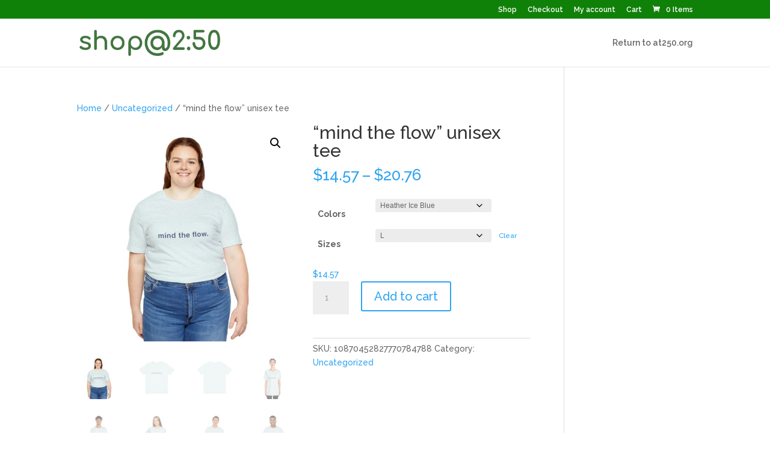

--- FILE ---
content_type: text/html; charset=UTF-8
request_url: https://www.at250.xyz/product/unisex-jersey-short-sleeve-tee-4/
body_size: 44323
content:
<!DOCTYPE html>
<html lang="en-US">
<head>
	<meta charset="UTF-8" />
<meta http-equiv="X-UA-Compatible" content="IE=edge">
	<link rel="pingback" href="https://www.at250.xyz/xmlrpc.php" />

	<script type="text/javascript">
		document.documentElement.className = 'js';
	</script>

	<title>&#8220;mind the flow&#8221; unisex tee | Shop@2:50</title>
<meta name='robots' content='max-image-preview:large' />
<script>window._wca = window._wca || [];</script>
<script type="text/javascript">
			let jqueryParams=[],jQuery=function(r){return jqueryParams=[...jqueryParams,r],jQuery},$=function(r){return jqueryParams=[...jqueryParams,r],$};window.jQuery=jQuery,window.$=jQuery;let customHeadScripts=!1;jQuery.fn=jQuery.prototype={},$.fn=jQuery.prototype={},jQuery.noConflict=function(r){if(window.jQuery)return jQuery=window.jQuery,$=window.jQuery,customHeadScripts=!0,jQuery.noConflict},jQuery.ready=function(r){jqueryParams=[...jqueryParams,r]},$.ready=function(r){jqueryParams=[...jqueryParams,r]},jQuery.load=function(r){jqueryParams=[...jqueryParams,r]},$.load=function(r){jqueryParams=[...jqueryParams,r]},jQuery.fn.ready=function(r){jqueryParams=[...jqueryParams,r]},$.fn.ready=function(r){jqueryParams=[...jqueryParams,r]};</script><link rel='dns-prefetch' href='//stats.wp.com' />
<link rel='dns-prefetch' href='//fonts.googleapis.com' />
<link rel="alternate" type="application/rss+xml" title="Shop@2:50 &raquo; Feed" href="https://www.at250.xyz/feed/" />
<link rel="alternate" type="application/rss+xml" title="Shop@2:50 &raquo; Comments Feed" href="https://www.at250.xyz/comments/feed/" />
<link rel="alternate" title="oEmbed (JSON)" type="application/json+oembed" href="https://www.at250.xyz/wp-json/oembed/1.0/embed?url=https%3A%2F%2Fwww.at250.xyz%2Fproduct%2Funisex-jersey-short-sleeve-tee-4%2F" />
<link rel="alternate" title="oEmbed (XML)" type="text/xml+oembed" href="https://www.at250.xyz/wp-json/oembed/1.0/embed?url=https%3A%2F%2Fwww.at250.xyz%2Fproduct%2Funisex-jersey-short-sleeve-tee-4%2F&#038;format=xml" />
<meta content="Divi v.4.27.5" name="generator"/><style id='wp-block-library-inline-css' type='text/css'>
:root{--wp-block-synced-color:#7a00df;--wp-block-synced-color--rgb:122,0,223;--wp-bound-block-color:var(--wp-block-synced-color);--wp-editor-canvas-background:#ddd;--wp-admin-theme-color:#007cba;--wp-admin-theme-color--rgb:0,124,186;--wp-admin-theme-color-darker-10:#006ba1;--wp-admin-theme-color-darker-10--rgb:0,107,160.5;--wp-admin-theme-color-darker-20:#005a87;--wp-admin-theme-color-darker-20--rgb:0,90,135;--wp-admin-border-width-focus:2px}@media (min-resolution:192dpi){:root{--wp-admin-border-width-focus:1.5px}}.wp-element-button{cursor:pointer}:root .has-very-light-gray-background-color{background-color:#eee}:root .has-very-dark-gray-background-color{background-color:#313131}:root .has-very-light-gray-color{color:#eee}:root .has-very-dark-gray-color{color:#313131}:root .has-vivid-green-cyan-to-vivid-cyan-blue-gradient-background{background:linear-gradient(135deg,#00d084,#0693e3)}:root .has-purple-crush-gradient-background{background:linear-gradient(135deg,#34e2e4,#4721fb 50%,#ab1dfe)}:root .has-hazy-dawn-gradient-background{background:linear-gradient(135deg,#faaca8,#dad0ec)}:root .has-subdued-olive-gradient-background{background:linear-gradient(135deg,#fafae1,#67a671)}:root .has-atomic-cream-gradient-background{background:linear-gradient(135deg,#fdd79a,#004a59)}:root .has-nightshade-gradient-background{background:linear-gradient(135deg,#330968,#31cdcf)}:root .has-midnight-gradient-background{background:linear-gradient(135deg,#020381,#2874fc)}:root{--wp--preset--font-size--normal:16px;--wp--preset--font-size--huge:42px}.has-regular-font-size{font-size:1em}.has-larger-font-size{font-size:2.625em}.has-normal-font-size{font-size:var(--wp--preset--font-size--normal)}.has-huge-font-size{font-size:var(--wp--preset--font-size--huge)}.has-text-align-center{text-align:center}.has-text-align-left{text-align:left}.has-text-align-right{text-align:right}.has-fit-text{white-space:nowrap!important}#end-resizable-editor-section{display:none}.aligncenter{clear:both}.items-justified-left{justify-content:flex-start}.items-justified-center{justify-content:center}.items-justified-right{justify-content:flex-end}.items-justified-space-between{justify-content:space-between}.screen-reader-text{border:0;clip-path:inset(50%);height:1px;margin:-1px;overflow:hidden;padding:0;position:absolute;width:1px;word-wrap:normal!important}.screen-reader-text:focus{background-color:#ddd;clip-path:none;color:#444;display:block;font-size:1em;height:auto;left:5px;line-height:normal;padding:15px 23px 14px;text-decoration:none;top:5px;width:auto;z-index:100000}html :where(.has-border-color){border-style:solid}html :where([style*=border-top-color]){border-top-style:solid}html :where([style*=border-right-color]){border-right-style:solid}html :where([style*=border-bottom-color]){border-bottom-style:solid}html :where([style*=border-left-color]){border-left-style:solid}html :where([style*=border-width]){border-style:solid}html :where([style*=border-top-width]){border-top-style:solid}html :where([style*=border-right-width]){border-right-style:solid}html :where([style*=border-bottom-width]){border-bottom-style:solid}html :where([style*=border-left-width]){border-left-style:solid}html :where(img[class*=wp-image-]){height:auto;max-width:100%}:where(figure){margin:0 0 1em}html :where(.is-position-sticky){--wp-admin--admin-bar--position-offset:var(--wp-admin--admin-bar--height,0px)}@media screen and (max-width:600px){html :where(.is-position-sticky){--wp-admin--admin-bar--position-offset:0px}}

/*# sourceURL=wp-block-library-inline-css */
</style><style id='wp-block-paragraph-inline-css' type='text/css'>
.is-small-text{font-size:.875em}.is-regular-text{font-size:1em}.is-large-text{font-size:2.25em}.is-larger-text{font-size:3em}.has-drop-cap:not(:focus):first-letter{float:left;font-size:8.4em;font-style:normal;font-weight:100;line-height:.68;margin:.05em .1em 0 0;text-transform:uppercase}body.rtl .has-drop-cap:not(:focus):first-letter{float:none;margin-left:.1em}p.has-drop-cap.has-background{overflow:hidden}:root :where(p.has-background){padding:1.25em 2.375em}:where(p.has-text-color:not(.has-link-color)) a{color:inherit}p.has-text-align-left[style*="writing-mode:vertical-lr"],p.has-text-align-right[style*="writing-mode:vertical-rl"]{rotate:180deg}
/*# sourceURL=https://www.at250.xyz/wp-includes/blocks/paragraph/style.min.css */
</style>
<style id='global-styles-inline-css' type='text/css'>
:root{--wp--preset--aspect-ratio--square: 1;--wp--preset--aspect-ratio--4-3: 4/3;--wp--preset--aspect-ratio--3-4: 3/4;--wp--preset--aspect-ratio--3-2: 3/2;--wp--preset--aspect-ratio--2-3: 2/3;--wp--preset--aspect-ratio--16-9: 16/9;--wp--preset--aspect-ratio--9-16: 9/16;--wp--preset--color--black: #000000;--wp--preset--color--cyan-bluish-gray: #abb8c3;--wp--preset--color--white: #ffffff;--wp--preset--color--pale-pink: #f78da7;--wp--preset--color--vivid-red: #cf2e2e;--wp--preset--color--luminous-vivid-orange: #ff6900;--wp--preset--color--luminous-vivid-amber: #fcb900;--wp--preset--color--light-green-cyan: #7bdcb5;--wp--preset--color--vivid-green-cyan: #00d084;--wp--preset--color--pale-cyan-blue: #8ed1fc;--wp--preset--color--vivid-cyan-blue: #0693e3;--wp--preset--color--vivid-purple: #9b51e0;--wp--preset--gradient--vivid-cyan-blue-to-vivid-purple: linear-gradient(135deg,rgb(6,147,227) 0%,rgb(155,81,224) 100%);--wp--preset--gradient--light-green-cyan-to-vivid-green-cyan: linear-gradient(135deg,rgb(122,220,180) 0%,rgb(0,208,130) 100%);--wp--preset--gradient--luminous-vivid-amber-to-luminous-vivid-orange: linear-gradient(135deg,rgb(252,185,0) 0%,rgb(255,105,0) 100%);--wp--preset--gradient--luminous-vivid-orange-to-vivid-red: linear-gradient(135deg,rgb(255,105,0) 0%,rgb(207,46,46) 100%);--wp--preset--gradient--very-light-gray-to-cyan-bluish-gray: linear-gradient(135deg,rgb(238,238,238) 0%,rgb(169,184,195) 100%);--wp--preset--gradient--cool-to-warm-spectrum: linear-gradient(135deg,rgb(74,234,220) 0%,rgb(151,120,209) 20%,rgb(207,42,186) 40%,rgb(238,44,130) 60%,rgb(251,105,98) 80%,rgb(254,248,76) 100%);--wp--preset--gradient--blush-light-purple: linear-gradient(135deg,rgb(255,206,236) 0%,rgb(152,150,240) 100%);--wp--preset--gradient--blush-bordeaux: linear-gradient(135deg,rgb(254,205,165) 0%,rgb(254,45,45) 50%,rgb(107,0,62) 100%);--wp--preset--gradient--luminous-dusk: linear-gradient(135deg,rgb(255,203,112) 0%,rgb(199,81,192) 50%,rgb(65,88,208) 100%);--wp--preset--gradient--pale-ocean: linear-gradient(135deg,rgb(255,245,203) 0%,rgb(182,227,212) 50%,rgb(51,167,181) 100%);--wp--preset--gradient--electric-grass: linear-gradient(135deg,rgb(202,248,128) 0%,rgb(113,206,126) 100%);--wp--preset--gradient--midnight: linear-gradient(135deg,rgb(2,3,129) 0%,rgb(40,116,252) 100%);--wp--preset--font-size--small: 13px;--wp--preset--font-size--medium: 20px;--wp--preset--font-size--large: 36px;--wp--preset--font-size--x-large: 42px;--wp--preset--spacing--20: 0.44rem;--wp--preset--spacing--30: 0.67rem;--wp--preset--spacing--40: 1rem;--wp--preset--spacing--50: 1.5rem;--wp--preset--spacing--60: 2.25rem;--wp--preset--spacing--70: 3.38rem;--wp--preset--spacing--80: 5.06rem;--wp--preset--shadow--natural: 6px 6px 9px rgba(0, 0, 0, 0.2);--wp--preset--shadow--deep: 12px 12px 50px rgba(0, 0, 0, 0.4);--wp--preset--shadow--sharp: 6px 6px 0px rgba(0, 0, 0, 0.2);--wp--preset--shadow--outlined: 6px 6px 0px -3px rgb(255, 255, 255), 6px 6px rgb(0, 0, 0);--wp--preset--shadow--crisp: 6px 6px 0px rgb(0, 0, 0);}:root { --wp--style--global--content-size: 823px;--wp--style--global--wide-size: 1080px; }:where(body) { margin: 0; }.wp-site-blocks > .alignleft { float: left; margin-right: 2em; }.wp-site-blocks > .alignright { float: right; margin-left: 2em; }.wp-site-blocks > .aligncenter { justify-content: center; margin-left: auto; margin-right: auto; }:where(.is-layout-flex){gap: 0.5em;}:where(.is-layout-grid){gap: 0.5em;}.is-layout-flow > .alignleft{float: left;margin-inline-start: 0;margin-inline-end: 2em;}.is-layout-flow > .alignright{float: right;margin-inline-start: 2em;margin-inline-end: 0;}.is-layout-flow > .aligncenter{margin-left: auto !important;margin-right: auto !important;}.is-layout-constrained > .alignleft{float: left;margin-inline-start: 0;margin-inline-end: 2em;}.is-layout-constrained > .alignright{float: right;margin-inline-start: 2em;margin-inline-end: 0;}.is-layout-constrained > .aligncenter{margin-left: auto !important;margin-right: auto !important;}.is-layout-constrained > :where(:not(.alignleft):not(.alignright):not(.alignfull)){max-width: var(--wp--style--global--content-size);margin-left: auto !important;margin-right: auto !important;}.is-layout-constrained > .alignwide{max-width: var(--wp--style--global--wide-size);}body .is-layout-flex{display: flex;}.is-layout-flex{flex-wrap: wrap;align-items: center;}.is-layout-flex > :is(*, div){margin: 0;}body .is-layout-grid{display: grid;}.is-layout-grid > :is(*, div){margin: 0;}body{padding-top: 0px;padding-right: 0px;padding-bottom: 0px;padding-left: 0px;}:root :where(.wp-element-button, .wp-block-button__link){background-color: #32373c;border-width: 0;color: #fff;font-family: inherit;font-size: inherit;font-style: inherit;font-weight: inherit;letter-spacing: inherit;line-height: inherit;padding-top: calc(0.667em + 2px);padding-right: calc(1.333em + 2px);padding-bottom: calc(0.667em + 2px);padding-left: calc(1.333em + 2px);text-decoration: none;text-transform: inherit;}.has-black-color{color: var(--wp--preset--color--black) !important;}.has-cyan-bluish-gray-color{color: var(--wp--preset--color--cyan-bluish-gray) !important;}.has-white-color{color: var(--wp--preset--color--white) !important;}.has-pale-pink-color{color: var(--wp--preset--color--pale-pink) !important;}.has-vivid-red-color{color: var(--wp--preset--color--vivid-red) !important;}.has-luminous-vivid-orange-color{color: var(--wp--preset--color--luminous-vivid-orange) !important;}.has-luminous-vivid-amber-color{color: var(--wp--preset--color--luminous-vivid-amber) !important;}.has-light-green-cyan-color{color: var(--wp--preset--color--light-green-cyan) !important;}.has-vivid-green-cyan-color{color: var(--wp--preset--color--vivid-green-cyan) !important;}.has-pale-cyan-blue-color{color: var(--wp--preset--color--pale-cyan-blue) !important;}.has-vivid-cyan-blue-color{color: var(--wp--preset--color--vivid-cyan-blue) !important;}.has-vivid-purple-color{color: var(--wp--preset--color--vivid-purple) !important;}.has-black-background-color{background-color: var(--wp--preset--color--black) !important;}.has-cyan-bluish-gray-background-color{background-color: var(--wp--preset--color--cyan-bluish-gray) !important;}.has-white-background-color{background-color: var(--wp--preset--color--white) !important;}.has-pale-pink-background-color{background-color: var(--wp--preset--color--pale-pink) !important;}.has-vivid-red-background-color{background-color: var(--wp--preset--color--vivid-red) !important;}.has-luminous-vivid-orange-background-color{background-color: var(--wp--preset--color--luminous-vivid-orange) !important;}.has-luminous-vivid-amber-background-color{background-color: var(--wp--preset--color--luminous-vivid-amber) !important;}.has-light-green-cyan-background-color{background-color: var(--wp--preset--color--light-green-cyan) !important;}.has-vivid-green-cyan-background-color{background-color: var(--wp--preset--color--vivid-green-cyan) !important;}.has-pale-cyan-blue-background-color{background-color: var(--wp--preset--color--pale-cyan-blue) !important;}.has-vivid-cyan-blue-background-color{background-color: var(--wp--preset--color--vivid-cyan-blue) !important;}.has-vivid-purple-background-color{background-color: var(--wp--preset--color--vivid-purple) !important;}.has-black-border-color{border-color: var(--wp--preset--color--black) !important;}.has-cyan-bluish-gray-border-color{border-color: var(--wp--preset--color--cyan-bluish-gray) !important;}.has-white-border-color{border-color: var(--wp--preset--color--white) !important;}.has-pale-pink-border-color{border-color: var(--wp--preset--color--pale-pink) !important;}.has-vivid-red-border-color{border-color: var(--wp--preset--color--vivid-red) !important;}.has-luminous-vivid-orange-border-color{border-color: var(--wp--preset--color--luminous-vivid-orange) !important;}.has-luminous-vivid-amber-border-color{border-color: var(--wp--preset--color--luminous-vivid-amber) !important;}.has-light-green-cyan-border-color{border-color: var(--wp--preset--color--light-green-cyan) !important;}.has-vivid-green-cyan-border-color{border-color: var(--wp--preset--color--vivid-green-cyan) !important;}.has-pale-cyan-blue-border-color{border-color: var(--wp--preset--color--pale-cyan-blue) !important;}.has-vivid-cyan-blue-border-color{border-color: var(--wp--preset--color--vivid-cyan-blue) !important;}.has-vivid-purple-border-color{border-color: var(--wp--preset--color--vivid-purple) !important;}.has-vivid-cyan-blue-to-vivid-purple-gradient-background{background: var(--wp--preset--gradient--vivid-cyan-blue-to-vivid-purple) !important;}.has-light-green-cyan-to-vivid-green-cyan-gradient-background{background: var(--wp--preset--gradient--light-green-cyan-to-vivid-green-cyan) !important;}.has-luminous-vivid-amber-to-luminous-vivid-orange-gradient-background{background: var(--wp--preset--gradient--luminous-vivid-amber-to-luminous-vivid-orange) !important;}.has-luminous-vivid-orange-to-vivid-red-gradient-background{background: var(--wp--preset--gradient--luminous-vivid-orange-to-vivid-red) !important;}.has-very-light-gray-to-cyan-bluish-gray-gradient-background{background: var(--wp--preset--gradient--very-light-gray-to-cyan-bluish-gray) !important;}.has-cool-to-warm-spectrum-gradient-background{background: var(--wp--preset--gradient--cool-to-warm-spectrum) !important;}.has-blush-light-purple-gradient-background{background: var(--wp--preset--gradient--blush-light-purple) !important;}.has-blush-bordeaux-gradient-background{background: var(--wp--preset--gradient--blush-bordeaux) !important;}.has-luminous-dusk-gradient-background{background: var(--wp--preset--gradient--luminous-dusk) !important;}.has-pale-ocean-gradient-background{background: var(--wp--preset--gradient--pale-ocean) !important;}.has-electric-grass-gradient-background{background: var(--wp--preset--gradient--electric-grass) !important;}.has-midnight-gradient-background{background: var(--wp--preset--gradient--midnight) !important;}.has-small-font-size{font-size: var(--wp--preset--font-size--small) !important;}.has-medium-font-size{font-size: var(--wp--preset--font-size--medium) !important;}.has-large-font-size{font-size: var(--wp--preset--font-size--large) !important;}.has-x-large-font-size{font-size: var(--wp--preset--font-size--x-large) !important;}
/*# sourceURL=global-styles-inline-css */
</style>

<link rel='stylesheet' id='photoswipe-css' href='https://www.at250.xyz/wp-content/plugins/woocommerce/assets/css/photoswipe/photoswipe.min.css?ver=10.4.3' type='text/css' media='all' />
<link rel='stylesheet' id='photoswipe-default-skin-css' href='https://www.at250.xyz/wp-content/plugins/woocommerce/assets/css/photoswipe/default-skin/default-skin.min.css?ver=10.4.3' type='text/css' media='all' />
<link rel='stylesheet' id='woocommerce-layout-css' href='https://www.at250.xyz/wp-content/plugins/woocommerce/assets/css/woocommerce-layout.css?ver=10.4.3' type='text/css' media='all' />
<style id='woocommerce-layout-inline-css' type='text/css'>

	.infinite-scroll .woocommerce-pagination {
		display: none;
	}
/*# sourceURL=woocommerce-layout-inline-css */
</style>
<link rel='stylesheet' id='woocommerce-smallscreen-css' href='https://www.at250.xyz/wp-content/plugins/woocommerce/assets/css/woocommerce-smallscreen.css?ver=10.4.3' type='text/css' media='only screen and (max-width: 768px)' />
<link rel='stylesheet' id='woocommerce-general-css' href='https://www.at250.xyz/wp-content/plugins/woocommerce/assets/css/woocommerce.css?ver=10.4.3' type='text/css' media='all' />
<style id='woocommerce-inline-inline-css' type='text/css'>
.woocommerce form .form-row .required { visibility: visible; }
/*# sourceURL=woocommerce-inline-inline-css */
</style>
<link rel='stylesheet' id='WCPAY_EXPRESS_CHECKOUT_ECE-css' href='https://www.at250.xyz/wp-content/plugins/woocommerce-payments/dist/tokenized-express-checkout.css?ver=9.2.0' type='text/css' media='all' />
<style id='divi-style-inline-inline-css' type='text/css'>
/*!
Theme Name: Divi
Theme URI: http://www.elegantthemes.com/gallery/divi/
Version: 4.27.5
Description: Smart. Flexible. Beautiful. Divi is the most powerful theme in our collection.
Author: Elegant Themes
Author URI: http://www.elegantthemes.com
License: GNU General Public License v2
License URI: http://www.gnu.org/licenses/gpl-2.0.html
*/

a,abbr,acronym,address,applet,b,big,blockquote,body,center,cite,code,dd,del,dfn,div,dl,dt,em,fieldset,font,form,h1,h2,h3,h4,h5,h6,html,i,iframe,img,ins,kbd,label,legend,li,object,ol,p,pre,q,s,samp,small,span,strike,strong,sub,sup,tt,u,ul,var{margin:0;padding:0;border:0;outline:0;font-size:100%;-ms-text-size-adjust:100%;-webkit-text-size-adjust:100%;vertical-align:baseline;background:transparent}body{line-height:1}ol,ul{list-style:none}blockquote,q{quotes:none}blockquote:after,blockquote:before,q:after,q:before{content:"";content:none}blockquote{margin:20px 0 30px;border-left:5px solid;padding-left:20px}:focus{outline:0}del{text-decoration:line-through}pre{overflow:auto;padding:10px}figure{margin:0}table{border-collapse:collapse;border-spacing:0}article,aside,footer,header,hgroup,nav,section{display:block}body{font-family:Open Sans,Arial,sans-serif;font-size:14px;color:#666;background-color:#fff;line-height:1.7em;font-weight:500;-webkit-font-smoothing:antialiased;-moz-osx-font-smoothing:grayscale}body.page-template-page-template-blank-php #page-container{padding-top:0!important}body.et_cover_background{background-size:cover!important;background-position:top!important;background-repeat:no-repeat!important;background-attachment:fixed}a{color:#2ea3f2}a,a:hover{text-decoration:none}p{padding-bottom:1em}p:not(.has-background):last-of-type{padding-bottom:0}p.et_normal_padding{padding-bottom:1em}strong{font-weight:700}cite,em,i{font-style:italic}code,pre{font-family:Courier New,monospace;margin-bottom:10px}ins{text-decoration:none}sub,sup{height:0;line-height:1;position:relative;vertical-align:baseline}sup{bottom:.8em}sub{top:.3em}dl{margin:0 0 1.5em}dl dt{font-weight:700}dd{margin-left:1.5em}blockquote p{padding-bottom:0}embed,iframe,object,video{max-width:100%}h1,h2,h3,h4,h5,h6{color:#333;padding-bottom:10px;line-height:1em;font-weight:500}h1 a,h2 a,h3 a,h4 a,h5 a,h6 a{color:inherit}h1{font-size:30px}h2{font-size:26px}h3{font-size:22px}h4{font-size:18px}h5{font-size:16px}h6{font-size:14px}input{-webkit-appearance:none}input[type=checkbox]{-webkit-appearance:checkbox}input[type=radio]{-webkit-appearance:radio}input.text,input.title,input[type=email],input[type=password],input[type=tel],input[type=text],select,textarea{background-color:#fff;border:1px solid #bbb;padding:2px;color:#4e4e4e}input.text:focus,input.title:focus,input[type=text]:focus,select:focus,textarea:focus{border-color:#2d3940;color:#3e3e3e}input.text,input.title,input[type=text],select,textarea{margin:0}textarea{padding:4px}button,input,select,textarea{font-family:inherit}img{max-width:100%;height:auto}.clear{clear:both}br.clear{margin:0;padding:0}.pagination{clear:both}#et_search_icon:hover,.et-social-icon a:hover,.et_password_protected_form .et_submit_button,.form-submit .et_pb_buttontton.alt.disabled,.nav-single a,.posted_in a{color:#2ea3f2}.et-search-form,blockquote{border-color:#2ea3f2}#main-content{background-color:#fff}.container{width:80%;max-width:1080px;margin:auto;position:relative}body:not(.et-tb) #main-content .container,body:not(.et-tb-has-header) #main-content .container{padding-top:58px}.et_full_width_page #main-content .container:before{display:none}.main_title{margin-bottom:20px}.et_password_protected_form .et_submit_button:hover,.form-submit .et_pb_button:hover{background:rgba(0,0,0,.05)}.et_button_icon_visible .et_pb_button{padding-right:2em;padding-left:.7em}.et_button_icon_visible .et_pb_button:after{opacity:1;margin-left:0}.et_button_left .et_pb_button:hover:after{left:.15em}.et_button_left .et_pb_button:after{margin-left:0;left:1em}.et_button_icon_visible.et_button_left .et_pb_button,.et_button_left .et_pb_button:hover,.et_button_left .et_pb_module .et_pb_button:hover{padding-left:2em;padding-right:.7em}.et_button_icon_visible.et_button_left .et_pb_button:after,.et_button_left .et_pb_button:hover:after{left:.15em}.et_password_protected_form .et_submit_button:hover,.form-submit .et_pb_button:hover{padding:.3em 1em}.et_button_no_icon .et_pb_button:after{display:none}.et_button_no_icon.et_button_icon_visible.et_button_left .et_pb_button,.et_button_no_icon.et_button_left .et_pb_button:hover,.et_button_no_icon .et_pb_button,.et_button_no_icon .et_pb_button:hover{padding:.3em 1em!important}.et_button_custom_icon .et_pb_button:after{line-height:1.7em}.et_button_custom_icon.et_button_icon_visible .et_pb_button:after,.et_button_custom_icon .et_pb_button:hover:after{margin-left:.3em}#left-area .post_format-post-format-gallery .wp-block-gallery:first-of-type{padding:0;margin-bottom:-16px}.entry-content table:not(.variations){border:1px solid #eee;margin:0 0 15px;text-align:left;width:100%}.entry-content thead th,.entry-content tr th{color:#555;font-weight:700;padding:9px 24px}.entry-content tr td{border-top:1px solid #eee;padding:6px 24px}#left-area ul,.entry-content ul,.et-l--body ul,.et-l--footer ul,.et-l--header ul{list-style-type:disc;padding:0 0 23px 1em;line-height:26px}#left-area ol,.entry-content ol,.et-l--body ol,.et-l--footer ol,.et-l--header ol{list-style-type:decimal;list-style-position:inside;padding:0 0 23px;line-height:26px}#left-area ul li ul,.entry-content ul li ol{padding:2px 0 2px 20px}#left-area ol li ul,.entry-content ol li ol,.et-l--body ol li ol,.et-l--footer ol li ol,.et-l--header ol li ol{padding:2px 0 2px 35px}#left-area ul.wp-block-gallery{display:-webkit-box;display:-ms-flexbox;display:flex;-ms-flex-wrap:wrap;flex-wrap:wrap;list-style-type:none;padding:0}#left-area ul.products{padding:0!important;line-height:1.7!important;list-style:none!important}.gallery-item a{display:block}.gallery-caption,.gallery-item a{width:90%}#wpadminbar{z-index:100001}#left-area .post-meta{font-size:14px;padding-bottom:15px}#left-area .post-meta a{text-decoration:none;color:#666}#left-area .et_featured_image{padding-bottom:7px}.single .post{padding-bottom:25px}body.single .et_audio_content{margin-bottom:-6px}.nav-single a{text-decoration:none;color:#2ea3f2;font-size:14px;font-weight:400}.nav-previous{float:left}.nav-next{float:right}.et_password_protected_form p input{background-color:#eee;border:none!important;width:100%!important;border-radius:0!important;font-size:14px;color:#999!important;padding:16px!important;-webkit-box-sizing:border-box;box-sizing:border-box}.et_password_protected_form label{display:none}.et_password_protected_form .et_submit_button{font-family:inherit;display:block;float:right;margin:8px auto 0;cursor:pointer}.post-password-required p.nocomments.container{max-width:100%}.post-password-required p.nocomments.container:before{display:none}.aligncenter,div.post .new-post .aligncenter{display:block;margin-left:auto;margin-right:auto}.wp-caption{border:1px solid #ddd;text-align:center;background-color:#f3f3f3;margin-bottom:10px;max-width:96%;padding:8px}.wp-caption.alignleft{margin:0 30px 20px 0}.wp-caption.alignright{margin:0 0 20px 30px}.wp-caption img{margin:0;padding:0;border:0}.wp-caption p.wp-caption-text{font-size:12px;padding:0 4px 5px;margin:0}.alignright{float:right}.alignleft{float:left}img.alignleft{display:inline;float:left;margin-right:15px}img.alignright{display:inline;float:right;margin-left:15px}.page.et_pb_pagebuilder_layout #main-content{background-color:transparent}body #main-content .et_builder_inner_content>h1,body #main-content .et_builder_inner_content>h2,body #main-content .et_builder_inner_content>h3,body #main-content .et_builder_inner_content>h4,body #main-content .et_builder_inner_content>h5,body #main-content .et_builder_inner_content>h6{line-height:1.4em}body #main-content .et_builder_inner_content>p{line-height:1.7em}.wp-block-pullquote{margin:20px 0 30px}.wp-block-pullquote.has-background blockquote{border-left:none}.wp-block-group.has-background{padding:1.5em 1.5em .5em}@media (min-width:981px){#left-area{width:79.125%;padding-bottom:23px}#main-content .container:before{content:"";position:absolute;top:0;height:100%;width:1px;background-color:#e2e2e2}.et_full_width_page #left-area,.et_no_sidebar #left-area{float:none;width:100%!important}.et_full_width_page #left-area{padding-bottom:0}.et_no_sidebar #main-content .container:before{display:none}}@media (max-width:980px){#page-container{padding-top:80px}.et-tb #page-container,.et-tb-has-header #page-container{padding-top:0!important}#left-area,#sidebar{width:100%!important}#main-content .container:before{display:none!important}.et_full_width_page .et_gallery_item:nth-child(4n+1){clear:none}}@media print{#page-container{padding-top:0!important}}#wp-admin-bar-et-use-visual-builder a:before{font-family:ETmodules!important;content:"\e625";font-size:30px!important;width:28px;margin-top:-3px;color:#974df3!important}#wp-admin-bar-et-use-visual-builder:hover a:before{color:#fff!important}#wp-admin-bar-et-use-visual-builder:hover a,#wp-admin-bar-et-use-visual-builder a:hover{transition:background-color .5s ease;-webkit-transition:background-color .5s ease;-moz-transition:background-color .5s ease;background-color:#7e3bd0!important;color:#fff!important}* html .clearfix,:first-child+html .clearfix{zoom:1}.iphone .et_pb_section_video_bg video::-webkit-media-controls-start-playback-button{display:none!important;-webkit-appearance:none}.et_mobile_device .et_pb_section_parallax .et_pb_parallax_css{background-attachment:scroll}.et-social-facebook a.icon:before{content:"\e093"}.et-social-twitter a.icon:before{content:"\e094"}.et-social-google-plus a.icon:before{content:"\e096"}.et-social-instagram a.icon:before{content:"\e09a"}.et-social-rss a.icon:before{content:"\e09e"}.ai1ec-single-event:after{content:" ";display:table;clear:both}.evcal_event_details .evcal_evdata_cell .eventon_details_shading_bot.eventon_details_shading_bot{z-index:3}.wp-block-divi-layout{margin-bottom:1em}*{-webkit-box-sizing:border-box;box-sizing:border-box}#et-info-email:before,#et-info-phone:before,#et_search_icon:before,.comment-reply-link:after,.et-cart-info span:before,.et-pb-arrow-next:before,.et-pb-arrow-prev:before,.et-social-icon a:before,.et_audio_container .mejs-playpause-button button:before,.et_audio_container .mejs-volume-button button:before,.et_overlay:before,.et_password_protected_form .et_submit_button:after,.et_pb_button:after,.et_pb_contact_reset:after,.et_pb_contact_submit:after,.et_pb_font_icon:before,.et_pb_newsletter_button:after,.et_pb_pricing_table_button:after,.et_pb_promo_button:after,.et_pb_testimonial:before,.et_pb_toggle_title:before,.form-submit .et_pb_button:after,.mobile_menu_bar:before,a.et_pb_more_button:after{font-family:ETmodules!important;speak:none;font-style:normal;font-weight:400;-webkit-font-feature-settings:normal;font-feature-settings:normal;font-variant:normal;text-transform:none;line-height:1;-webkit-font-smoothing:antialiased;-moz-osx-font-smoothing:grayscale;text-shadow:0 0;direction:ltr}.et-pb-icon,.et_pb_custom_button_icon.et_pb_button:after,.et_pb_login .et_pb_custom_button_icon.et_pb_button:after,.et_pb_woo_custom_button_icon .button.et_pb_custom_button_icon.et_pb_button:after,.et_pb_woo_custom_button_icon .button.et_pb_custom_button_icon.et_pb_button:hover:after{content:attr(data-icon)}.et-pb-icon{font-family:ETmodules;speak:none;font-weight:400;-webkit-font-feature-settings:normal;font-feature-settings:normal;font-variant:normal;text-transform:none;line-height:1;-webkit-font-smoothing:antialiased;font-size:96px;font-style:normal;display:inline-block;-webkit-box-sizing:border-box;box-sizing:border-box;direction:ltr}#et-ajax-saving{display:none;-webkit-transition:background .3s,-webkit-box-shadow .3s;transition:background .3s,-webkit-box-shadow .3s;transition:background .3s,box-shadow .3s;transition:background .3s,box-shadow .3s,-webkit-box-shadow .3s;-webkit-box-shadow:rgba(0,139,219,.247059) 0 0 60px;box-shadow:0 0 60px rgba(0,139,219,.247059);position:fixed;top:50%;left:50%;width:50px;height:50px;background:#fff;border-radius:50px;margin:-25px 0 0 -25px;z-index:999999;text-align:center}#et-ajax-saving img{margin:9px}.et-safe-mode-indicator,.et-safe-mode-indicator:focus,.et-safe-mode-indicator:hover{-webkit-box-shadow:0 5px 10px rgba(41,196,169,.15);box-shadow:0 5px 10px rgba(41,196,169,.15);background:#29c4a9;color:#fff;font-size:14px;font-weight:600;padding:12px;line-height:16px;border-radius:3px;position:fixed;bottom:30px;right:30px;z-index:999999;text-decoration:none;font-family:Open Sans,sans-serif;-webkit-font-smoothing:antialiased;-moz-osx-font-smoothing:grayscale}.et_pb_button{font-size:20px;font-weight:500;padding:.3em 1em;line-height:1.7em!important;background-color:transparent;background-size:cover;background-position:50%;background-repeat:no-repeat;border:2px solid;border-radius:3px;-webkit-transition-duration:.2s;transition-duration:.2s;-webkit-transition-property:all!important;transition-property:all!important}.et_pb_button,.et_pb_button_inner{position:relative}.et_pb_button:hover,.et_pb_module .et_pb_button:hover{border:2px solid transparent;padding:.3em 2em .3em .7em}.et_pb_button:hover{background-color:hsla(0,0%,100%,.2)}.et_pb_bg_layout_light.et_pb_button:hover,.et_pb_bg_layout_light .et_pb_button:hover{background-color:rgba(0,0,0,.05)}.et_pb_button:after,.et_pb_button:before{font-size:32px;line-height:1em;content:"\35";opacity:0;position:absolute;margin-left:-1em;-webkit-transition:all .2s;transition:all .2s;text-transform:none;-webkit-font-feature-settings:"kern" off;font-feature-settings:"kern" off;font-variant:none;font-style:normal;font-weight:400;text-shadow:none}.et_pb_button.et_hover_enabled:hover:after,.et_pb_button.et_pb_hovered:hover:after{-webkit-transition:none!important;transition:none!important}.et_pb_button:before{display:none}.et_pb_button:hover:after{opacity:1;margin-left:0}.et_pb_column_1_3 h1,.et_pb_column_1_4 h1,.et_pb_column_1_5 h1,.et_pb_column_1_6 h1,.et_pb_column_2_5 h1{font-size:26px}.et_pb_column_1_3 h2,.et_pb_column_1_4 h2,.et_pb_column_1_5 h2,.et_pb_column_1_6 h2,.et_pb_column_2_5 h2{font-size:23px}.et_pb_column_1_3 h3,.et_pb_column_1_4 h3,.et_pb_column_1_5 h3,.et_pb_column_1_6 h3,.et_pb_column_2_5 h3{font-size:20px}.et_pb_column_1_3 h4,.et_pb_column_1_4 h4,.et_pb_column_1_5 h4,.et_pb_column_1_6 h4,.et_pb_column_2_5 h4{font-size:18px}.et_pb_column_1_3 h5,.et_pb_column_1_4 h5,.et_pb_column_1_5 h5,.et_pb_column_1_6 h5,.et_pb_column_2_5 h5{font-size:16px}.et_pb_column_1_3 h6,.et_pb_column_1_4 h6,.et_pb_column_1_5 h6,.et_pb_column_1_6 h6,.et_pb_column_2_5 h6{font-size:15px}.et_pb_bg_layout_dark,.et_pb_bg_layout_dark h1,.et_pb_bg_layout_dark h2,.et_pb_bg_layout_dark h3,.et_pb_bg_layout_dark h4,.et_pb_bg_layout_dark h5,.et_pb_bg_layout_dark h6{color:#fff!important}.et_pb_module.et_pb_text_align_left{text-align:left}.et_pb_module.et_pb_text_align_center{text-align:center}.et_pb_module.et_pb_text_align_right{text-align:right}.et_pb_module.et_pb_text_align_justified{text-align:justify}.clearfix:after{visibility:hidden;display:block;font-size:0;content:" ";clear:both;height:0}.et_pb_bg_layout_light .et_pb_more_button{color:#2ea3f2}.et_builder_inner_content{position:relative;z-index:1}header .et_builder_inner_content{z-index:2}.et_pb_css_mix_blend_mode_passthrough{mix-blend-mode:unset!important}.et_pb_image_container{margin:-20px -20px 29px}.et_pb_module_inner{position:relative}.et_hover_enabled_preview{z-index:2}.et_hover_enabled:hover{position:relative;z-index:2}.et_pb_all_tabs,.et_pb_module,.et_pb_posts_nav a,.et_pb_tab,.et_pb_with_background{position:relative;background-size:cover;background-position:50%;background-repeat:no-repeat}.et_pb_background_mask,.et_pb_background_pattern{bottom:0;left:0;position:absolute;right:0;top:0}.et_pb_background_mask{background-size:calc(100% + 2px) calc(100% + 2px);background-repeat:no-repeat;background-position:50%;overflow:hidden}.et_pb_background_pattern{background-position:0 0;background-repeat:repeat}.et_pb_with_border{position:relative;border:0 solid #333}.post-password-required .et_pb_row{padding:0;width:100%}.post-password-required .et_password_protected_form{min-height:0}body.et_pb_pagebuilder_layout.et_pb_show_title .post-password-required .et_password_protected_form h1,body:not(.et_pb_pagebuilder_layout) .post-password-required .et_password_protected_form h1{display:none}.et_pb_no_bg{padding:0!important}.et_overlay.et_pb_inline_icon:before,.et_pb_inline_icon:before{content:attr(data-icon)}.et_pb_more_button{color:inherit;text-shadow:none;text-decoration:none;display:inline-block;margin-top:20px}.et_parallax_bg_wrap{overflow:hidden;position:absolute;top:0;right:0;bottom:0;left:0}.et_parallax_bg{background-repeat:no-repeat;background-position:top;background-size:cover;position:absolute;bottom:0;left:0;width:100%;height:100%;display:block}.et_parallax_bg.et_parallax_bg__hover,.et_parallax_bg.et_parallax_bg_phone,.et_parallax_bg.et_parallax_bg_tablet,.et_parallax_gradient.et_parallax_gradient__hover,.et_parallax_gradient.et_parallax_gradient_phone,.et_parallax_gradient.et_parallax_gradient_tablet,.et_pb_section_parallax_hover:hover .et_parallax_bg:not(.et_parallax_bg__hover),.et_pb_section_parallax_hover:hover .et_parallax_gradient:not(.et_parallax_gradient__hover){display:none}.et_pb_section_parallax_hover:hover .et_parallax_bg.et_parallax_bg__hover,.et_pb_section_parallax_hover:hover .et_parallax_gradient.et_parallax_gradient__hover{display:block}.et_parallax_gradient{bottom:0;display:block;left:0;position:absolute;right:0;top:0}.et_pb_module.et_pb_section_parallax,.et_pb_posts_nav a.et_pb_section_parallax,.et_pb_tab.et_pb_section_parallax{position:relative}.et_pb_section_parallax .et_pb_parallax_css,.et_pb_slides .et_parallax_bg.et_pb_parallax_css{background-attachment:fixed}body.et-bfb .et_pb_section_parallax .et_pb_parallax_css,body.et-bfb .et_pb_slides .et_parallax_bg.et_pb_parallax_css{background-attachment:scroll;bottom:auto}.et_pb_section_parallax.et_pb_column .et_pb_module,.et_pb_section_parallax.et_pb_row .et_pb_column,.et_pb_section_parallax.et_pb_row .et_pb_module{z-index:9;position:relative}.et_pb_more_button:hover:after{opacity:1;margin-left:0}.et_pb_preload .et_pb_section_video_bg,.et_pb_preload>div{visibility:hidden}.et_pb_preload,.et_pb_section.et_pb_section_video.et_pb_preload{position:relative;background:#464646!important}.et_pb_preload:before{content:"";position:absolute;top:50%;left:50%;background:url(https://www.at250.xyz/wp-content/themes/Divi/includes/builder/styles/images/preloader.gif) no-repeat;border-radius:32px;width:32px;height:32px;margin:-16px 0 0 -16px}.box-shadow-overlay{position:absolute;top:0;left:0;width:100%;height:100%;z-index:10;pointer-events:none}.et_pb_section>.box-shadow-overlay~.et_pb_row{z-index:11}body.safari .section_has_divider{will-change:transform}.et_pb_row>.box-shadow-overlay{z-index:8}.has-box-shadow-overlay{position:relative}.et_clickable{cursor:pointer}.screen-reader-text{border:0;clip:rect(1px,1px,1px,1px);-webkit-clip-path:inset(50%);clip-path:inset(50%);height:1px;margin:-1px;overflow:hidden;padding:0;position:absolute!important;width:1px;word-wrap:normal!important}.et_multi_view_hidden,.et_multi_view_hidden_image{display:none!important}@keyframes multi-view-image-fade{0%{opacity:0}10%{opacity:.1}20%{opacity:.2}30%{opacity:.3}40%{opacity:.4}50%{opacity:.5}60%{opacity:.6}70%{opacity:.7}80%{opacity:.8}90%{opacity:.9}to{opacity:1}}.et_multi_view_image__loading{visibility:hidden}.et_multi_view_image__loaded{-webkit-animation:multi-view-image-fade .5s;animation:multi-view-image-fade .5s}#et-pb-motion-effects-offset-tracker{visibility:hidden!important;opacity:0;position:absolute;top:0;left:0}.et-pb-before-scroll-animation{opacity:0}header.et-l.et-l--header:after{clear:both;display:block;content:""}.et_pb_module{-webkit-animation-timing-function:linear;animation-timing-function:linear;-webkit-animation-duration:.2s;animation-duration:.2s}@-webkit-keyframes fadeBottom{0%{opacity:0;-webkit-transform:translateY(10%);transform:translateY(10%)}to{opacity:1;-webkit-transform:translateY(0);transform:translateY(0)}}@keyframes fadeBottom{0%{opacity:0;-webkit-transform:translateY(10%);transform:translateY(10%)}to{opacity:1;-webkit-transform:translateY(0);transform:translateY(0)}}@-webkit-keyframes fadeLeft{0%{opacity:0;-webkit-transform:translateX(-10%);transform:translateX(-10%)}to{opacity:1;-webkit-transform:translateX(0);transform:translateX(0)}}@keyframes fadeLeft{0%{opacity:0;-webkit-transform:translateX(-10%);transform:translateX(-10%)}to{opacity:1;-webkit-transform:translateX(0);transform:translateX(0)}}@-webkit-keyframes fadeRight{0%{opacity:0;-webkit-transform:translateX(10%);transform:translateX(10%)}to{opacity:1;-webkit-transform:translateX(0);transform:translateX(0)}}@keyframes fadeRight{0%{opacity:0;-webkit-transform:translateX(10%);transform:translateX(10%)}to{opacity:1;-webkit-transform:translateX(0);transform:translateX(0)}}@-webkit-keyframes fadeTop{0%{opacity:0;-webkit-transform:translateY(-10%);transform:translateY(-10%)}to{opacity:1;-webkit-transform:translateX(0);transform:translateX(0)}}@keyframes fadeTop{0%{opacity:0;-webkit-transform:translateY(-10%);transform:translateY(-10%)}to{opacity:1;-webkit-transform:translateX(0);transform:translateX(0)}}@-webkit-keyframes fadeIn{0%{opacity:0}to{opacity:1}}@keyframes fadeIn{0%{opacity:0}to{opacity:1}}.et-waypoint:not(.et_pb_counters){opacity:0}@media (min-width:981px){.et_pb_section.et_section_specialty div.et_pb_row .et_pb_column .et_pb_column .et_pb_module.et-last-child,.et_pb_section.et_section_specialty div.et_pb_row .et_pb_column .et_pb_column .et_pb_module:last-child,.et_pb_section.et_section_specialty div.et_pb_row .et_pb_column .et_pb_row_inner .et_pb_column .et_pb_module.et-last-child,.et_pb_section.et_section_specialty div.et_pb_row .et_pb_column .et_pb_row_inner .et_pb_column .et_pb_module:last-child,.et_pb_section div.et_pb_row .et_pb_column .et_pb_module.et-last-child,.et_pb_section div.et_pb_row .et_pb_column .et_pb_module:last-child{margin-bottom:0}}@media (max-width:980px){.et_overlay.et_pb_inline_icon_tablet:before,.et_pb_inline_icon_tablet:before{content:attr(data-icon-tablet)}.et_parallax_bg.et_parallax_bg_tablet_exist,.et_parallax_gradient.et_parallax_gradient_tablet_exist{display:none}.et_parallax_bg.et_parallax_bg_tablet,.et_parallax_gradient.et_parallax_gradient_tablet{display:block}.et_pb_column .et_pb_module{margin-bottom:30px}.et_pb_row .et_pb_column .et_pb_module.et-last-child,.et_pb_row .et_pb_column .et_pb_module:last-child,.et_section_specialty .et_pb_row .et_pb_column .et_pb_module.et-last-child,.et_section_specialty .et_pb_row .et_pb_column .et_pb_module:last-child{margin-bottom:0}.et_pb_more_button{display:inline-block!important}.et_pb_bg_layout_light_tablet.et_pb_button,.et_pb_bg_layout_light_tablet.et_pb_module.et_pb_button,.et_pb_bg_layout_light_tablet .et_pb_more_button{color:#2ea3f2}.et_pb_bg_layout_light_tablet .et_pb_forgot_password a{color:#666}.et_pb_bg_layout_light_tablet h1,.et_pb_bg_layout_light_tablet h2,.et_pb_bg_layout_light_tablet h3,.et_pb_bg_layout_light_tablet h4,.et_pb_bg_layout_light_tablet h5,.et_pb_bg_layout_light_tablet h6{color:#333!important}.et_pb_module .et_pb_bg_layout_light_tablet.et_pb_button{color:#2ea3f2!important}.et_pb_bg_layout_light_tablet{color:#666!important}.et_pb_bg_layout_dark_tablet,.et_pb_bg_layout_dark_tablet h1,.et_pb_bg_layout_dark_tablet h2,.et_pb_bg_layout_dark_tablet h3,.et_pb_bg_layout_dark_tablet h4,.et_pb_bg_layout_dark_tablet h5,.et_pb_bg_layout_dark_tablet h6{color:#fff!important}.et_pb_bg_layout_dark_tablet.et_pb_button,.et_pb_bg_layout_dark_tablet.et_pb_module.et_pb_button,.et_pb_bg_layout_dark_tablet .et_pb_more_button{color:inherit}.et_pb_bg_layout_dark_tablet .et_pb_forgot_password a{color:#fff}.et_pb_module.et_pb_text_align_left-tablet{text-align:left}.et_pb_module.et_pb_text_align_center-tablet{text-align:center}.et_pb_module.et_pb_text_align_right-tablet{text-align:right}.et_pb_module.et_pb_text_align_justified-tablet{text-align:justify}}@media (max-width:767px){.et_pb_more_button{display:inline-block!important}.et_overlay.et_pb_inline_icon_phone:before,.et_pb_inline_icon_phone:before{content:attr(data-icon-phone)}.et_parallax_bg.et_parallax_bg_phone_exist,.et_parallax_gradient.et_parallax_gradient_phone_exist{display:none}.et_parallax_bg.et_parallax_bg_phone,.et_parallax_gradient.et_parallax_gradient_phone{display:block}.et-hide-mobile{display:none!important}.et_pb_bg_layout_light_phone.et_pb_button,.et_pb_bg_layout_light_phone.et_pb_module.et_pb_button,.et_pb_bg_layout_light_phone .et_pb_more_button{color:#2ea3f2}.et_pb_bg_layout_light_phone .et_pb_forgot_password a{color:#666}.et_pb_bg_layout_light_phone h1,.et_pb_bg_layout_light_phone h2,.et_pb_bg_layout_light_phone h3,.et_pb_bg_layout_light_phone h4,.et_pb_bg_layout_light_phone h5,.et_pb_bg_layout_light_phone h6{color:#333!important}.et_pb_module .et_pb_bg_layout_light_phone.et_pb_button{color:#2ea3f2!important}.et_pb_bg_layout_light_phone{color:#666!important}.et_pb_bg_layout_dark_phone,.et_pb_bg_layout_dark_phone h1,.et_pb_bg_layout_dark_phone h2,.et_pb_bg_layout_dark_phone h3,.et_pb_bg_layout_dark_phone h4,.et_pb_bg_layout_dark_phone h5,.et_pb_bg_layout_dark_phone h6{color:#fff!important}.et_pb_bg_layout_dark_phone.et_pb_button,.et_pb_bg_layout_dark_phone.et_pb_module.et_pb_button,.et_pb_bg_layout_dark_phone .et_pb_more_button{color:inherit}.et_pb_module .et_pb_bg_layout_dark_phone.et_pb_button{color:#fff!important}.et_pb_bg_layout_dark_phone .et_pb_forgot_password a{color:#fff}.et_pb_module.et_pb_text_align_left-phone{text-align:left}.et_pb_module.et_pb_text_align_center-phone{text-align:center}.et_pb_module.et_pb_text_align_right-phone{text-align:right}.et_pb_module.et_pb_text_align_justified-phone{text-align:justify}}@media (max-width:479px){a.et_pb_more_button{display:block}}@media (min-width:768px) and (max-width:980px){[data-et-multi-view-load-tablet-hidden=true]:not(.et_multi_view_swapped){display:none!important}}@media (max-width:767px){[data-et-multi-view-load-phone-hidden=true]:not(.et_multi_view_swapped){display:none!important}}.et_pb_menu.et_pb_menu--style-inline_centered_logo .et_pb_menu__menu nav ul{-webkit-box-pack:center;-ms-flex-pack:center;justify-content:center}@-webkit-keyframes multi-view-image-fade{0%{-webkit-transform:scale(1);transform:scale(1);opacity:1}50%{-webkit-transform:scale(1.01);transform:scale(1.01);opacity:1}to{-webkit-transform:scale(1);transform:scale(1);opacity:1}}
/*# sourceURL=divi-style-inline-inline-css */
</style>
<style id='divi-dynamic-critical-inline-css' type='text/css'>
@font-face{font-family:ETmodules;font-display:block;src:url(//www.at250.xyz/wp-content/themes/Divi/core/admin/fonts/modules/base/modules.eot);src:url(//www.at250.xyz/wp-content/themes/Divi/core/admin/fonts/modules/base/modules.eot?#iefix) format("embedded-opentype"),url(//www.at250.xyz/wp-content/themes/Divi/core/admin/fonts/modules/base/modules.woff) format("woff"),url(//www.at250.xyz/wp-content/themes/Divi/core/admin/fonts/modules/base/modules.ttf) format("truetype"),url(//www.at250.xyz/wp-content/themes/Divi/core/admin/fonts/modules/base/modules.svg#ETmodules) format("svg");font-weight:400;font-style:normal}
.et_audio_content,.et_link_content,.et_quote_content{background-color:#2ea3f2}.et_pb_post .et-pb-controllers a{margin-bottom:10px}.format-gallery .et-pb-controllers{bottom:0}.et_pb_blog_grid .et_audio_content{margin-bottom:19px}.et_pb_row .et_pb_blog_grid .et_pb_post .et_pb_slide{min-height:180px}.et_audio_content .wp-block-audio{margin:0;padding:0}.et_audio_content h2{line-height:44px}.et_pb_column_1_2 .et_audio_content h2,.et_pb_column_1_3 .et_audio_content h2,.et_pb_column_1_4 .et_audio_content h2,.et_pb_column_1_5 .et_audio_content h2,.et_pb_column_1_6 .et_audio_content h2,.et_pb_column_2_5 .et_audio_content h2,.et_pb_column_3_5 .et_audio_content h2,.et_pb_column_3_8 .et_audio_content h2{margin-bottom:9px;margin-top:0}.et_pb_column_1_2 .et_audio_content,.et_pb_column_3_5 .et_audio_content{padding:35px 40px}.et_pb_column_1_2 .et_audio_content h2,.et_pb_column_3_5 .et_audio_content h2{line-height:32px}.et_pb_column_1_3 .et_audio_content,.et_pb_column_1_4 .et_audio_content,.et_pb_column_1_5 .et_audio_content,.et_pb_column_1_6 .et_audio_content,.et_pb_column_2_5 .et_audio_content,.et_pb_column_3_8 .et_audio_content{padding:35px 20px}.et_pb_column_1_3 .et_audio_content h2,.et_pb_column_1_4 .et_audio_content h2,.et_pb_column_1_5 .et_audio_content h2,.et_pb_column_1_6 .et_audio_content h2,.et_pb_column_2_5 .et_audio_content h2,.et_pb_column_3_8 .et_audio_content h2{font-size:18px;line-height:26px}article.et_pb_has_overlay .et_pb_blog_image_container{position:relative}.et_pb_post>.et_main_video_container{position:relative;margin-bottom:30px}.et_pb_post .et_pb_video_overlay .et_pb_video_play{color:#fff}.et_pb_post .et_pb_video_overlay_hover:hover{background:rgba(0,0,0,.6)}.et_audio_content,.et_link_content,.et_quote_content{text-align:center;word-wrap:break-word;position:relative;padding:50px 60px}.et_audio_content h2,.et_link_content a.et_link_main_url,.et_link_content h2,.et_quote_content blockquote cite,.et_quote_content blockquote p{color:#fff!important}.et_quote_main_link{position:absolute;text-indent:-9999px;width:100%;height:100%;display:block;top:0;left:0}.et_quote_content blockquote{padding:0;margin:0;border:none}.et_audio_content h2,.et_link_content h2,.et_quote_content blockquote p{margin-top:0}.et_audio_content h2{margin-bottom:20px}.et_audio_content h2,.et_link_content h2,.et_quote_content blockquote p{line-height:44px}.et_link_content a.et_link_main_url,.et_quote_content blockquote cite{font-size:18px;font-weight:200}.et_quote_content blockquote cite{font-style:normal}.et_pb_column_2_3 .et_quote_content{padding:50px 42px 45px}.et_pb_column_2_3 .et_audio_content,.et_pb_column_2_3 .et_link_content{padding:40px 40px 45px}.et_pb_column_1_2 .et_audio_content,.et_pb_column_1_2 .et_link_content,.et_pb_column_1_2 .et_quote_content,.et_pb_column_3_5 .et_audio_content,.et_pb_column_3_5 .et_link_content,.et_pb_column_3_5 .et_quote_content{padding:35px 40px}.et_pb_column_1_2 .et_quote_content blockquote p,.et_pb_column_3_5 .et_quote_content blockquote p{font-size:26px;line-height:32px}.et_pb_column_1_2 .et_audio_content h2,.et_pb_column_1_2 .et_link_content h2,.et_pb_column_3_5 .et_audio_content h2,.et_pb_column_3_5 .et_link_content h2{line-height:32px}.et_pb_column_1_2 .et_link_content a.et_link_main_url,.et_pb_column_1_2 .et_quote_content blockquote cite,.et_pb_column_3_5 .et_link_content a.et_link_main_url,.et_pb_column_3_5 .et_quote_content blockquote cite{font-size:14px}.et_pb_column_1_3 .et_quote_content,.et_pb_column_1_4 .et_quote_content,.et_pb_column_1_5 .et_quote_content,.et_pb_column_1_6 .et_quote_content,.et_pb_column_2_5 .et_quote_content,.et_pb_column_3_8 .et_quote_content{padding:35px 30px 32px}.et_pb_column_1_3 .et_audio_content,.et_pb_column_1_3 .et_link_content,.et_pb_column_1_4 .et_audio_content,.et_pb_column_1_4 .et_link_content,.et_pb_column_1_5 .et_audio_content,.et_pb_column_1_5 .et_link_content,.et_pb_column_1_6 .et_audio_content,.et_pb_column_1_6 .et_link_content,.et_pb_column_2_5 .et_audio_content,.et_pb_column_2_5 .et_link_content,.et_pb_column_3_8 .et_audio_content,.et_pb_column_3_8 .et_link_content{padding:35px 20px}.et_pb_column_1_3 .et_audio_content h2,.et_pb_column_1_3 .et_link_content h2,.et_pb_column_1_3 .et_quote_content blockquote p,.et_pb_column_1_4 .et_audio_content h2,.et_pb_column_1_4 .et_link_content h2,.et_pb_column_1_4 .et_quote_content blockquote p,.et_pb_column_1_5 .et_audio_content h2,.et_pb_column_1_5 .et_link_content h2,.et_pb_column_1_5 .et_quote_content blockquote p,.et_pb_column_1_6 .et_audio_content h2,.et_pb_column_1_6 .et_link_content h2,.et_pb_column_1_6 .et_quote_content blockquote p,.et_pb_column_2_5 .et_audio_content h2,.et_pb_column_2_5 .et_link_content h2,.et_pb_column_2_5 .et_quote_content blockquote p,.et_pb_column_3_8 .et_audio_content h2,.et_pb_column_3_8 .et_link_content h2,.et_pb_column_3_8 .et_quote_content blockquote p{font-size:18px;line-height:26px}.et_pb_column_1_3 .et_link_content a.et_link_main_url,.et_pb_column_1_3 .et_quote_content blockquote cite,.et_pb_column_1_4 .et_link_content a.et_link_main_url,.et_pb_column_1_4 .et_quote_content blockquote cite,.et_pb_column_1_5 .et_link_content a.et_link_main_url,.et_pb_column_1_5 .et_quote_content blockquote cite,.et_pb_column_1_6 .et_link_content a.et_link_main_url,.et_pb_column_1_6 .et_quote_content blockquote cite,.et_pb_column_2_5 .et_link_content a.et_link_main_url,.et_pb_column_2_5 .et_quote_content blockquote cite,.et_pb_column_3_8 .et_link_content a.et_link_main_url,.et_pb_column_3_8 .et_quote_content blockquote cite{font-size:14px}.et_pb_post .et_pb_gallery_post_type .et_pb_slide{min-height:500px;background-size:cover!important;background-position:top}.format-gallery .et_pb_slider.gallery-not-found .et_pb_slide{-webkit-box-shadow:inset 0 0 10px rgba(0,0,0,.1);box-shadow:inset 0 0 10px rgba(0,0,0,.1)}.format-gallery .et_pb_slider:hover .et-pb-arrow-prev{left:0}.format-gallery .et_pb_slider:hover .et-pb-arrow-next{right:0}.et_pb_post>.et_pb_slider{margin-bottom:30px}.et_pb_column_3_4 .et_pb_post .et_pb_slide{min-height:442px}.et_pb_column_2_3 .et_pb_post .et_pb_slide{min-height:390px}.et_pb_column_1_2 .et_pb_post .et_pb_slide,.et_pb_column_3_5 .et_pb_post .et_pb_slide{min-height:284px}.et_pb_column_1_3 .et_pb_post .et_pb_slide,.et_pb_column_2_5 .et_pb_post .et_pb_slide,.et_pb_column_3_8 .et_pb_post .et_pb_slide{min-height:180px}.et_pb_column_1_4 .et_pb_post .et_pb_slide,.et_pb_column_1_5 .et_pb_post .et_pb_slide,.et_pb_column_1_6 .et_pb_post .et_pb_slide{min-height:125px}.et_pb_portfolio.et_pb_section_parallax .pagination,.et_pb_portfolio.et_pb_section_video .pagination,.et_pb_portfolio_grid.et_pb_section_parallax .pagination,.et_pb_portfolio_grid.et_pb_section_video .pagination{position:relative}.et_pb_bg_layout_light .et_pb_post .post-meta,.et_pb_bg_layout_light .et_pb_post .post-meta a,.et_pb_bg_layout_light .et_pb_post p{color:#666}.et_pb_bg_layout_dark .et_pb_post .post-meta,.et_pb_bg_layout_dark .et_pb_post .post-meta a,.et_pb_bg_layout_dark .et_pb_post p{color:inherit}.et_pb_text_color_dark .et_audio_content h2,.et_pb_text_color_dark .et_link_content a.et_link_main_url,.et_pb_text_color_dark .et_link_content h2,.et_pb_text_color_dark .et_quote_content blockquote cite,.et_pb_text_color_dark .et_quote_content blockquote p{color:#666!important}.et_pb_text_color_dark.et_audio_content h2,.et_pb_text_color_dark.et_link_content a.et_link_main_url,.et_pb_text_color_dark.et_link_content h2,.et_pb_text_color_dark.et_quote_content blockquote cite,.et_pb_text_color_dark.et_quote_content blockquote p{color:#bbb!important}.et_pb_text_color_dark.et_audio_content,.et_pb_text_color_dark.et_link_content,.et_pb_text_color_dark.et_quote_content{background-color:#e8e8e8}@media (min-width:981px) and (max-width:1100px){.et_quote_content{padding:50px 70px 45px}.et_pb_column_2_3 .et_quote_content{padding:50px 50px 45px}.et_pb_column_1_2 .et_quote_content,.et_pb_column_3_5 .et_quote_content{padding:35px 47px 30px}.et_pb_column_1_3 .et_quote_content,.et_pb_column_1_4 .et_quote_content,.et_pb_column_1_5 .et_quote_content,.et_pb_column_1_6 .et_quote_content,.et_pb_column_2_5 .et_quote_content,.et_pb_column_3_8 .et_quote_content{padding:35px 25px 32px}.et_pb_column_4_4 .et_pb_post .et_pb_slide{min-height:534px}.et_pb_column_3_4 .et_pb_post .et_pb_slide{min-height:392px}.et_pb_column_2_3 .et_pb_post .et_pb_slide{min-height:345px}.et_pb_column_1_2 .et_pb_post .et_pb_slide,.et_pb_column_3_5 .et_pb_post .et_pb_slide{min-height:250px}.et_pb_column_1_3 .et_pb_post .et_pb_slide,.et_pb_column_2_5 .et_pb_post .et_pb_slide,.et_pb_column_3_8 .et_pb_post .et_pb_slide{min-height:155px}.et_pb_column_1_4 .et_pb_post .et_pb_slide,.et_pb_column_1_5 .et_pb_post .et_pb_slide,.et_pb_column_1_6 .et_pb_post .et_pb_slide{min-height:108px}}@media (max-width:980px){.et_pb_bg_layout_dark_tablet .et_audio_content h2{color:#fff!important}.et_pb_text_color_dark_tablet.et_audio_content h2{color:#bbb!important}.et_pb_text_color_dark_tablet.et_audio_content{background-color:#e8e8e8}.et_pb_bg_layout_dark_tablet .et_audio_content h2,.et_pb_bg_layout_dark_tablet .et_link_content a.et_link_main_url,.et_pb_bg_layout_dark_tablet .et_link_content h2,.et_pb_bg_layout_dark_tablet .et_quote_content blockquote cite,.et_pb_bg_layout_dark_tablet .et_quote_content blockquote p{color:#fff!important}.et_pb_text_color_dark_tablet .et_audio_content h2,.et_pb_text_color_dark_tablet .et_link_content a.et_link_main_url,.et_pb_text_color_dark_tablet .et_link_content h2,.et_pb_text_color_dark_tablet .et_quote_content blockquote cite,.et_pb_text_color_dark_tablet .et_quote_content blockquote p{color:#666!important}.et_pb_text_color_dark_tablet.et_audio_content h2,.et_pb_text_color_dark_tablet.et_link_content a.et_link_main_url,.et_pb_text_color_dark_tablet.et_link_content h2,.et_pb_text_color_dark_tablet.et_quote_content blockquote cite,.et_pb_text_color_dark_tablet.et_quote_content blockquote p{color:#bbb!important}.et_pb_text_color_dark_tablet.et_audio_content,.et_pb_text_color_dark_tablet.et_link_content,.et_pb_text_color_dark_tablet.et_quote_content{background-color:#e8e8e8}}@media (min-width:768px) and (max-width:980px){.et_audio_content h2{font-size:26px!important;line-height:44px!important;margin-bottom:24px!important}.et_pb_post>.et_pb_gallery_post_type>.et_pb_slides>.et_pb_slide{min-height:384px!important}.et_quote_content{padding:50px 43px 45px!important}.et_quote_content blockquote p{font-size:26px!important;line-height:44px!important}.et_quote_content blockquote cite{font-size:18px!important}.et_link_content{padding:40px 40px 45px}.et_link_content h2{font-size:26px!important;line-height:44px!important}.et_link_content a.et_link_main_url{font-size:18px!important}}@media (max-width:767px){.et_audio_content h2,.et_link_content h2,.et_quote_content,.et_quote_content blockquote p{font-size:20px!important;line-height:26px!important}.et_audio_content,.et_link_content{padding:35px 20px!important}.et_audio_content h2{margin-bottom:9px!important}.et_pb_bg_layout_dark_phone .et_audio_content h2{color:#fff!important}.et_pb_text_color_dark_phone.et_audio_content{background-color:#e8e8e8}.et_link_content a.et_link_main_url,.et_quote_content blockquote cite{font-size:14px!important}.format-gallery .et-pb-controllers{height:auto}.et_pb_post>.et_pb_gallery_post_type>.et_pb_slides>.et_pb_slide{min-height:222px!important}.et_pb_bg_layout_dark_phone .et_audio_content h2,.et_pb_bg_layout_dark_phone .et_link_content a.et_link_main_url,.et_pb_bg_layout_dark_phone .et_link_content h2,.et_pb_bg_layout_dark_phone .et_quote_content blockquote cite,.et_pb_bg_layout_dark_phone .et_quote_content blockquote p{color:#fff!important}.et_pb_text_color_dark_phone .et_audio_content h2,.et_pb_text_color_dark_phone .et_link_content a.et_link_main_url,.et_pb_text_color_dark_phone .et_link_content h2,.et_pb_text_color_dark_phone .et_quote_content blockquote cite,.et_pb_text_color_dark_phone .et_quote_content blockquote p{color:#666!important}.et_pb_text_color_dark_phone.et_audio_content h2,.et_pb_text_color_dark_phone.et_link_content a.et_link_main_url,.et_pb_text_color_dark_phone.et_link_content h2,.et_pb_text_color_dark_phone.et_quote_content blockquote cite,.et_pb_text_color_dark_phone.et_quote_content blockquote p{color:#bbb!important}.et_pb_text_color_dark_phone.et_audio_content,.et_pb_text_color_dark_phone.et_link_content,.et_pb_text_color_dark_phone.et_quote_content{background-color:#e8e8e8}}@media (max-width:479px){.et_pb_column_1_2 .et_pb_carousel_item .et_pb_video_play,.et_pb_column_1_3 .et_pb_carousel_item .et_pb_video_play,.et_pb_column_2_3 .et_pb_carousel_item .et_pb_video_play,.et_pb_column_2_5 .et_pb_carousel_item .et_pb_video_play,.et_pb_column_3_5 .et_pb_carousel_item .et_pb_video_play,.et_pb_column_3_8 .et_pb_carousel_item .et_pb_video_play{font-size:1.5rem;line-height:1.5rem;margin-left:-.75rem;margin-top:-.75rem}.et_audio_content,.et_quote_content{padding:35px 20px!important}.et_pb_post>.et_pb_gallery_post_type>.et_pb_slides>.et_pb_slide{min-height:156px!important}}.et_full_width_page .et_gallery_item{float:left;width:20.875%;margin:0 5.5% 5.5% 0}.et_full_width_page .et_gallery_item:nth-child(3n){margin-right:5.5%}.et_full_width_page .et_gallery_item:nth-child(3n+1){clear:none}.et_full_width_page .et_gallery_item:nth-child(4n){margin-right:0}.et_full_width_page .et_gallery_item:nth-child(4n+1){clear:both}
.et_pb_slider{position:relative;overflow:hidden}.et_pb_slide{padding:0 6%;background-size:cover;background-position:50%;background-repeat:no-repeat}.et_pb_slider .et_pb_slide{display:none;float:left;margin-right:-100%;position:relative;width:100%;text-align:center;list-style:none!important;background-position:50%;background-size:100%;background-size:cover}.et_pb_slider .et_pb_slide:first-child{display:list-item}.et-pb-controllers{position:absolute;bottom:20px;left:0;width:100%;text-align:center;z-index:10}.et-pb-controllers a{display:inline-block;background-color:hsla(0,0%,100%,.5);text-indent:-9999px;border-radius:7px;width:7px;height:7px;margin-right:10px;padding:0;opacity:.5}.et-pb-controllers .et-pb-active-control{opacity:1}.et-pb-controllers a:last-child{margin-right:0}.et-pb-controllers .et-pb-active-control{background-color:#fff}.et_pb_slides .et_pb_temp_slide{display:block}.et_pb_slides:after{content:"";display:block;clear:both;visibility:hidden;line-height:0;height:0;width:0}@media (max-width:980px){.et_pb_bg_layout_light_tablet .et-pb-controllers .et-pb-active-control{background-color:#333}.et_pb_bg_layout_light_tablet .et-pb-controllers a{background-color:rgba(0,0,0,.3)}.et_pb_bg_layout_light_tablet .et_pb_slide_content{color:#333}.et_pb_bg_layout_dark_tablet .et_pb_slide_description{text-shadow:0 1px 3px rgba(0,0,0,.3)}.et_pb_bg_layout_dark_tablet .et_pb_slide_content{color:#fff}.et_pb_bg_layout_dark_tablet .et-pb-controllers .et-pb-active-control{background-color:#fff}.et_pb_bg_layout_dark_tablet .et-pb-controllers a{background-color:hsla(0,0%,100%,.5)}}@media (max-width:767px){.et-pb-controllers{position:absolute;bottom:5%;left:0;width:100%;text-align:center;z-index:10;height:14px}.et_transparent_nav .et_pb_section:first-child .et-pb-controllers{bottom:18px}.et_pb_bg_layout_light_phone.et_pb_slider_with_overlay .et_pb_slide_overlay_container,.et_pb_bg_layout_light_phone.et_pb_slider_with_text_overlay .et_pb_text_overlay_wrapper{background-color:hsla(0,0%,100%,.9)}.et_pb_bg_layout_light_phone .et-pb-controllers .et-pb-active-control{background-color:#333}.et_pb_bg_layout_dark_phone.et_pb_slider_with_overlay .et_pb_slide_overlay_container,.et_pb_bg_layout_dark_phone.et_pb_slider_with_text_overlay .et_pb_text_overlay_wrapper,.et_pb_bg_layout_light_phone .et-pb-controllers a{background-color:rgba(0,0,0,.3)}.et_pb_bg_layout_dark_phone .et-pb-controllers .et-pb-active-control{background-color:#fff}.et_pb_bg_layout_dark_phone .et-pb-controllers a{background-color:hsla(0,0%,100%,.5)}}.et_mobile_device .et_pb_slider_parallax .et_pb_slide,.et_mobile_device .et_pb_slides .et_parallax_bg.et_pb_parallax_css{background-attachment:scroll}
.et-pb-arrow-next,.et-pb-arrow-prev{position:absolute;top:50%;z-index:100;font-size:48px;color:#fff;margin-top:-24px;-webkit-transition:all .2s ease-in-out;transition:all .2s ease-in-out;opacity:0}.et_pb_bg_layout_light .et-pb-arrow-next,.et_pb_bg_layout_light .et-pb-arrow-prev{color:#333}.et_pb_slider:hover .et-pb-arrow-prev{left:22px;opacity:1}.et_pb_slider:hover .et-pb-arrow-next{right:22px;opacity:1}.et_pb_bg_layout_light .et-pb-controllers .et-pb-active-control{background-color:#333}.et_pb_bg_layout_light .et-pb-controllers a{background-color:rgba(0,0,0,.3)}.et-pb-arrow-next:hover,.et-pb-arrow-prev:hover{text-decoration:none}.et-pb-arrow-next span,.et-pb-arrow-prev span{display:none}.et-pb-arrow-prev{left:-22px}.et-pb-arrow-next{right:-22px}.et-pb-arrow-prev:before{content:"4"}.et-pb-arrow-next:before{content:"5"}.format-gallery .et-pb-arrow-next,.format-gallery .et-pb-arrow-prev{color:#fff}.et_pb_column_1_3 .et_pb_slider:hover .et-pb-arrow-prev,.et_pb_column_1_4 .et_pb_slider:hover .et-pb-arrow-prev,.et_pb_column_1_5 .et_pb_slider:hover .et-pb-arrow-prev,.et_pb_column_1_6 .et_pb_slider:hover .et-pb-arrow-prev,.et_pb_column_2_5 .et_pb_slider:hover .et-pb-arrow-prev{left:0}.et_pb_column_1_3 .et_pb_slider:hover .et-pb-arrow-next,.et_pb_column_1_4 .et_pb_slider:hover .et-pb-arrow-prev,.et_pb_column_1_5 .et_pb_slider:hover .et-pb-arrow-prev,.et_pb_column_1_6 .et_pb_slider:hover .et-pb-arrow-prev,.et_pb_column_2_5 .et_pb_slider:hover .et-pb-arrow-next{right:0}.et_pb_column_1_4 .et_pb_slider .et_pb_slide,.et_pb_column_1_5 .et_pb_slider .et_pb_slide,.et_pb_column_1_6 .et_pb_slider .et_pb_slide{min-height:170px}.et_pb_column_1_4 .et_pb_slider:hover .et-pb-arrow-next,.et_pb_column_1_5 .et_pb_slider:hover .et-pb-arrow-next,.et_pb_column_1_6 .et_pb_slider:hover .et-pb-arrow-next{right:0}@media (max-width:980px){.et_pb_bg_layout_light_tablet .et-pb-arrow-next,.et_pb_bg_layout_light_tablet .et-pb-arrow-prev{color:#333}.et_pb_bg_layout_dark_tablet .et-pb-arrow-next,.et_pb_bg_layout_dark_tablet .et-pb-arrow-prev{color:#fff}}@media (max-width:767px){.et_pb_slider:hover .et-pb-arrow-prev{left:0;opacity:1}.et_pb_slider:hover .et-pb-arrow-next{right:0;opacity:1}.et_pb_bg_layout_light_phone .et-pb-arrow-next,.et_pb_bg_layout_light_phone .et-pb-arrow-prev{color:#333}.et_pb_bg_layout_dark_phone .et-pb-arrow-next,.et_pb_bg_layout_dark_phone .et-pb-arrow-prev{color:#fff}}.et_mobile_device .et-pb-arrow-prev{left:22px;opacity:1}.et_mobile_device .et-pb-arrow-next{right:22px;opacity:1}@media (max-width:767px){.et_mobile_device .et-pb-arrow-prev{left:0;opacity:1}.et_mobile_device .et-pb-arrow-next{right:0;opacity:1}}
.et_overlay{z-index:-1;position:absolute;top:0;left:0;display:block;width:100%;height:100%;background:hsla(0,0%,100%,.9);opacity:0;pointer-events:none;-webkit-transition:all .3s;transition:all .3s;border:1px solid #e5e5e5;-webkit-box-sizing:border-box;box-sizing:border-box;-webkit-backface-visibility:hidden;backface-visibility:hidden;-webkit-font-smoothing:antialiased}.et_overlay:before{color:#2ea3f2;content:"\E050";position:absolute;top:50%;left:50%;-webkit-transform:translate(-50%,-50%);transform:translate(-50%,-50%);font-size:32px;-webkit-transition:all .4s;transition:all .4s}.et_portfolio_image,.et_shop_image{position:relative;display:block}.et_pb_has_overlay:not(.et_pb_image):hover .et_overlay,.et_portfolio_image:hover .et_overlay,.et_shop_image:hover .et_overlay{z-index:3;opacity:1}#ie7 .et_overlay,#ie8 .et_overlay{display:none}.et_pb_module.et_pb_has_overlay{position:relative}.et_pb_module.et_pb_has_overlay .et_overlay,article.et_pb_has_overlay{border:none}
.et_pb_blog_grid .et_audio_container .mejs-container .mejs-controls .mejs-time span{font-size:14px}.et_audio_container .mejs-container{width:auto!important;min-width:unset!important;height:auto!important}.et_audio_container .mejs-container,.et_audio_container .mejs-container .mejs-controls,.et_audio_container .mejs-embed,.et_audio_container .mejs-embed body{background:none;height:auto}.et_audio_container .mejs-controls .mejs-time-rail .mejs-time-loaded,.et_audio_container .mejs-time.mejs-currenttime-container{display:none!important}.et_audio_container .mejs-time{display:block!important;padding:0;margin-left:10px;margin-right:90px;line-height:inherit}.et_audio_container .mejs-android .mejs-time,.et_audio_container .mejs-ios .mejs-time,.et_audio_container .mejs-ipad .mejs-time,.et_audio_container .mejs-iphone .mejs-time{margin-right:0}.et_audio_container .mejs-controls .mejs-horizontal-volume-slider .mejs-horizontal-volume-total,.et_audio_container .mejs-controls .mejs-time-rail .mejs-time-total{background:hsla(0,0%,100%,.5);border-radius:5px;height:4px;margin:8px 0 0;top:0;right:0;left:auto}.et_audio_container .mejs-controls>div{height:20px!important}.et_audio_container .mejs-controls div.mejs-time-rail{padding-top:0;position:relative;display:block!important;margin-left:42px;margin-right:0}.et_audio_container span.mejs-time-total.mejs-time-slider{display:block!important;position:relative!important;max-width:100%;min-width:unset!important}.et_audio_container .mejs-button.mejs-volume-button{width:auto;height:auto;margin-left:auto;position:absolute;right:59px;bottom:-2px}.et_audio_container .mejs-controls .mejs-horizontal-volume-slider .mejs-horizontal-volume-current,.et_audio_container .mejs-controls .mejs-time-rail .mejs-time-current{background:#fff;height:4px;border-radius:5px}.et_audio_container .mejs-controls .mejs-horizontal-volume-slider .mejs-horizontal-volume-handle,.et_audio_container .mejs-controls .mejs-time-rail .mejs-time-handle{display:block;border:none;width:10px}.et_audio_container .mejs-time-rail .mejs-time-handle-content{border-radius:100%;-webkit-transform:scale(1);transform:scale(1)}.et_pb_text_color_dark .et_audio_container .mejs-time-rail .mejs-time-handle-content{border-color:#666}.et_audio_container .mejs-time-rail .mejs-time-hovered{height:4px}.et_audio_container .mejs-controls .mejs-horizontal-volume-slider .mejs-horizontal-volume-handle{background:#fff;border-radius:5px;height:10px;position:absolute;top:-3px}.et_audio_container .mejs-container .mejs-controls .mejs-time span{font-size:18px}.et_audio_container .mejs-controls a.mejs-horizontal-volume-slider{display:block!important;height:19px;margin-left:5px;position:absolute;right:0;bottom:0}.et_audio_container .mejs-controls div.mejs-horizontal-volume-slider{height:4px}.et_audio_container .mejs-playpause-button button,.et_audio_container .mejs-volume-button button{background:none!important;margin:0!important;width:auto!important;height:auto!important;position:relative!important;z-index:99}.et_audio_container .mejs-playpause-button button:before{content:"E"!important;font-size:32px;left:0;top:-8px}.et_audio_container .mejs-playpause-button button:before,.et_audio_container .mejs-volume-button button:before{color:#fff}.et_audio_container .mejs-playpause-button{margin-top:-7px!important;width:auto!important;height:auto!important;position:absolute}.et_audio_container .mejs-controls .mejs-button button:focus{outline:none}.et_audio_container .mejs-playpause-button.mejs-pause button:before{content:"`"!important}.et_audio_container .mejs-volume-button button:before{content:"\E068";font-size:18px}.et_pb_text_color_dark .et_audio_container .mejs-controls .mejs-horizontal-volume-slider .mejs-horizontal-volume-total,.et_pb_text_color_dark .et_audio_container .mejs-controls .mejs-time-rail .mejs-time-total{background:hsla(0,0%,60%,.5)}.et_pb_text_color_dark .et_audio_container .mejs-controls .mejs-horizontal-volume-slider .mejs-horizontal-volume-current,.et_pb_text_color_dark .et_audio_container .mejs-controls .mejs-time-rail .mejs-time-current{background:#999}.et_pb_text_color_dark .et_audio_container .mejs-playpause-button button:before,.et_pb_text_color_dark .et_audio_container .mejs-volume-button button:before{color:#666}.et_pb_text_color_dark .et_audio_container .mejs-controls .mejs-horizontal-volume-slider .mejs-horizontal-volume-handle,.et_pb_text_color_dark .mejs-controls .mejs-time-rail .mejs-time-handle{background:#666}.et_pb_text_color_dark .mejs-container .mejs-controls .mejs-time span{color:#999}.et_pb_column_1_3 .et_audio_container .mejs-container .mejs-controls .mejs-time span,.et_pb_column_1_4 .et_audio_container .mejs-container .mejs-controls .mejs-time span,.et_pb_column_1_5 .et_audio_container .mejs-container .mejs-controls .mejs-time span,.et_pb_column_1_6 .et_audio_container .mejs-container .mejs-controls .mejs-time span,.et_pb_column_2_5 .et_audio_container .mejs-container .mejs-controls .mejs-time span,.et_pb_column_3_8 .et_audio_container .mejs-container .mejs-controls .mejs-time span{font-size:14px}.et_audio_container .mejs-container .mejs-controls{padding:0;-ms-flex-wrap:wrap;flex-wrap:wrap;min-width:unset!important;position:relative}@media (max-width:980px){.et_pb_column_1_3 .et_audio_container .mejs-container .mejs-controls .mejs-time span,.et_pb_column_1_4 .et_audio_container .mejs-container .mejs-controls .mejs-time span,.et_pb_column_1_5 .et_audio_container .mejs-container .mejs-controls .mejs-time span,.et_pb_column_1_6 .et_audio_container .mejs-container .mejs-controls .mejs-time span,.et_pb_column_2_5 .et_audio_container .mejs-container .mejs-controls .mejs-time span,.et_pb_column_3_8 .et_audio_container .mejs-container .mejs-controls .mejs-time span{font-size:18px}.et_pb_bg_layout_dark_tablet .et_audio_container .mejs-controls .mejs-horizontal-volume-slider .mejs-horizontal-volume-total,.et_pb_bg_layout_dark_tablet .et_audio_container .mejs-controls .mejs-time-rail .mejs-time-total{background:hsla(0,0%,100%,.5)}.et_pb_bg_layout_dark_tablet .et_audio_container .mejs-controls .mejs-horizontal-volume-slider .mejs-horizontal-volume-current,.et_pb_bg_layout_dark_tablet .et_audio_container .mejs-controls .mejs-time-rail .mejs-time-current{background:#fff}.et_pb_bg_layout_dark_tablet .et_audio_container .mejs-playpause-button button:before,.et_pb_bg_layout_dark_tablet .et_audio_container .mejs-volume-button button:before{color:#fff}.et_pb_bg_layout_dark_tablet .et_audio_container .mejs-controls .mejs-horizontal-volume-slider .mejs-horizontal-volume-handle,.et_pb_bg_layout_dark_tablet .mejs-controls .mejs-time-rail .mejs-time-handle{background:#fff}.et_pb_bg_layout_dark_tablet .mejs-container .mejs-controls .mejs-time span{color:#fff}.et_pb_text_color_dark_tablet .et_audio_container .mejs-controls .mejs-horizontal-volume-slider .mejs-horizontal-volume-total,.et_pb_text_color_dark_tablet .et_audio_container .mejs-controls .mejs-time-rail .mejs-time-total{background:hsla(0,0%,60%,.5)}.et_pb_text_color_dark_tablet .et_audio_container .mejs-controls .mejs-horizontal-volume-slider .mejs-horizontal-volume-current,.et_pb_text_color_dark_tablet .et_audio_container .mejs-controls .mejs-time-rail .mejs-time-current{background:#999}.et_pb_text_color_dark_tablet .et_audio_container .mejs-playpause-button button:before,.et_pb_text_color_dark_tablet .et_audio_container .mejs-volume-button button:before{color:#666}.et_pb_text_color_dark_tablet .et_audio_container .mejs-controls .mejs-horizontal-volume-slider .mejs-horizontal-volume-handle,.et_pb_text_color_dark_tablet .mejs-controls .mejs-time-rail .mejs-time-handle{background:#666}.et_pb_text_color_dark_tablet .mejs-container .mejs-controls .mejs-time span{color:#999}}@media (max-width:767px){.et_audio_container .mejs-container .mejs-controls .mejs-time span{font-size:14px!important}.et_pb_bg_layout_dark_phone .et_audio_container .mejs-controls .mejs-horizontal-volume-slider .mejs-horizontal-volume-total,.et_pb_bg_layout_dark_phone .et_audio_container .mejs-controls .mejs-time-rail .mejs-time-total{background:hsla(0,0%,100%,.5)}.et_pb_bg_layout_dark_phone .et_audio_container .mejs-controls .mejs-horizontal-volume-slider .mejs-horizontal-volume-current,.et_pb_bg_layout_dark_phone .et_audio_container .mejs-controls .mejs-time-rail .mejs-time-current{background:#fff}.et_pb_bg_layout_dark_phone .et_audio_container .mejs-playpause-button button:before,.et_pb_bg_layout_dark_phone .et_audio_container .mejs-volume-button button:before{color:#fff}.et_pb_bg_layout_dark_phone .et_audio_container .mejs-controls .mejs-horizontal-volume-slider .mejs-horizontal-volume-handle,.et_pb_bg_layout_dark_phone .mejs-controls .mejs-time-rail .mejs-time-handle{background:#fff}.et_pb_bg_layout_dark_phone .mejs-container .mejs-controls .mejs-time span{color:#fff}.et_pb_text_color_dark_phone .et_audio_container .mejs-controls .mejs-horizontal-volume-slider .mejs-horizontal-volume-total,.et_pb_text_color_dark_phone .et_audio_container .mejs-controls .mejs-time-rail .mejs-time-total{background:hsla(0,0%,60%,.5)}.et_pb_text_color_dark_phone .et_audio_container .mejs-controls .mejs-horizontal-volume-slider .mejs-horizontal-volume-current,.et_pb_text_color_dark_phone .et_audio_container .mejs-controls .mejs-time-rail .mejs-time-current{background:#999}.et_pb_text_color_dark_phone .et_audio_container .mejs-playpause-button button:before,.et_pb_text_color_dark_phone .et_audio_container .mejs-volume-button button:before{color:#666}.et_pb_text_color_dark_phone .et_audio_container .mejs-controls .mejs-horizontal-volume-slider .mejs-horizontal-volume-handle,.et_pb_text_color_dark_phone .mejs-controls .mejs-time-rail .mejs-time-handle{background:#666}.et_pb_text_color_dark_phone .mejs-container .mejs-controls .mejs-time span{color:#999}}
.et_pb_video_box{display:block;position:relative;z-index:1;line-height:0}.et_pb_video_box video{width:100%!important;height:auto!important}.et_pb_video_overlay{position:absolute;z-index:10;top:0;left:0;height:100%;width:100%;background-size:cover;background-repeat:no-repeat;background-position:50%;cursor:pointer}.et_pb_video_play:before{font-family:ETmodules;content:"I"}.et_pb_video_play{display:block;position:absolute;z-index:100;color:#fff;left:50%;top:50%}.et_pb_column_1_2 .et_pb_video_play,.et_pb_column_2_3 .et_pb_video_play,.et_pb_column_3_4 .et_pb_video_play,.et_pb_column_3_5 .et_pb_video_play,.et_pb_column_4_4 .et_pb_video_play{font-size:6rem;line-height:6rem;margin-left:-3rem;margin-top:-3rem}.et_pb_column_1_3 .et_pb_video_play,.et_pb_column_1_4 .et_pb_video_play,.et_pb_column_1_5 .et_pb_video_play,.et_pb_column_1_6 .et_pb_video_play,.et_pb_column_2_5 .et_pb_video_play,.et_pb_column_3_8 .et_pb_video_play{font-size:3rem;line-height:3rem;margin-left:-1.5rem;margin-top:-1.5rem}.et_pb_bg_layout_light .et_pb_video_play{color:#333}.et_pb_video_overlay_hover{background:transparent;width:100%;height:100%;position:absolute;z-index:100;-webkit-transition:all .5s ease-in-out;transition:all .5s ease-in-out}.et_pb_video .et_pb_video_overlay_hover:hover{background:rgba(0,0,0,.6)}@media (min-width:768px) and (max-width:980px){.et_pb_column_1_3 .et_pb_video_play,.et_pb_column_1_4 .et_pb_video_play,.et_pb_column_1_5 .et_pb_video_play,.et_pb_column_1_6 .et_pb_video_play,.et_pb_column_2_5 .et_pb_video_play,.et_pb_column_3_8 .et_pb_video_play{font-size:6rem;line-height:6rem;margin-left:-3rem;margin-top:-3rem}}@media (max-width:980px){.et_pb_bg_layout_light_tablet .et_pb_video_play{color:#333}}@media (max-width:768px){.et_pb_column_1_2 .et_pb_video_play,.et_pb_column_2_3 .et_pb_video_play,.et_pb_column_3_4 .et_pb_video_play,.et_pb_column_3_5 .et_pb_video_play,.et_pb_column_4_4 .et_pb_video_play{font-size:3rem;line-height:3rem;margin-left:-1.5rem;margin-top:-1.5rem}}@media (max-width:767px){.et_pb_bg_layout_light_phone .et_pb_video_play{color:#333}}
.et_post_gallery{padding:0!important;line-height:1.7!important;list-style:none!important}.et_gallery_item{float:left;width:28.353%;margin:0 7.47% 7.47% 0}.blocks-gallery-item,.et_gallery_item{padding-left:0!important}.blocks-gallery-item:before,.et_gallery_item:before{display:none}.et_gallery_item:nth-child(3n){margin-right:0}.et_gallery_item:nth-child(3n+1){clear:both}
.et_pb_post{margin-bottom:60px;word-wrap:break-word}.et_pb_fullwidth_post_content.et_pb_with_border img,.et_pb_post_content.et_pb_with_border img,.et_pb_with_border .et_pb_post .et_pb_slides,.et_pb_with_border .et_pb_post img:not(.woocommerce-placeholder),.et_pb_with_border.et_pb_posts .et_pb_post,.et_pb_with_border.et_pb_posts_nav span.nav-next a,.et_pb_with_border.et_pb_posts_nav span.nav-previous a{border:0 solid #333}.et_pb_post .entry-content{padding-top:30px}.et_pb_post .entry-featured-image-url{display:block;position:relative;margin-bottom:30px}.et_pb_post .entry-title a,.et_pb_post h2 a{text-decoration:none}.et_pb_post .post-meta{font-size:14px;margin-bottom:6px}.et_pb_post .more,.et_pb_post .post-meta a{text-decoration:none}.et_pb_post .more{color:#82c0c7}.et_pb_posts a.more-link{clear:both;display:block}.et_pb_posts .et_pb_post{position:relative}.et_pb_has_overlay.et_pb_post .et_pb_image_container a{display:block;position:relative;overflow:hidden}.et_pb_image_container img,.et_pb_post a img{vertical-align:bottom;max-width:100%}@media (min-width:981px) and (max-width:1100px){.et_pb_post{margin-bottom:42px}}@media (max-width:980px){.et_pb_post{margin-bottom:42px}.et_pb_bg_layout_light_tablet .et_pb_post .post-meta,.et_pb_bg_layout_light_tablet .et_pb_post .post-meta a,.et_pb_bg_layout_light_tablet .et_pb_post p{color:#666}.et_pb_bg_layout_dark_tablet .et_pb_post .post-meta,.et_pb_bg_layout_dark_tablet .et_pb_post .post-meta a,.et_pb_bg_layout_dark_tablet .et_pb_post p{color:inherit}.et_pb_bg_layout_dark_tablet .comment_postinfo a,.et_pb_bg_layout_dark_tablet .comment_postinfo span{color:#fff}}@media (max-width:767px){.et_pb_post{margin-bottom:42px}.et_pb_post>h2{font-size:18px}.et_pb_bg_layout_light_phone .et_pb_post .post-meta,.et_pb_bg_layout_light_phone .et_pb_post .post-meta a,.et_pb_bg_layout_light_phone .et_pb_post p{color:#666}.et_pb_bg_layout_dark_phone .et_pb_post .post-meta,.et_pb_bg_layout_dark_phone .et_pb_post .post-meta a,.et_pb_bg_layout_dark_phone .et_pb_post p{color:inherit}.et_pb_bg_layout_dark_phone .comment_postinfo a,.et_pb_bg_layout_dark_phone .comment_postinfo span{color:#fff}}@media (max-width:479px){.et_pb_post{margin-bottom:42px}.et_pb_post h2{font-size:16px;padding-bottom:0}.et_pb_post .post-meta{color:#666;font-size:14px}}
@media (min-width:981px){.et_pb_gutters3 .et_pb_column,.et_pb_gutters3.et_pb_row .et_pb_column{margin-right:5.5%}.et_pb_gutters3 .et_pb_column_4_4,.et_pb_gutters3.et_pb_row .et_pb_column_4_4{width:100%}.et_pb_gutters3 .et_pb_column_4_4 .et_pb_module,.et_pb_gutters3.et_pb_row .et_pb_column_4_4 .et_pb_module{margin-bottom:2.75%}.et_pb_gutters3 .et_pb_column_3_4,.et_pb_gutters3.et_pb_row .et_pb_column_3_4{width:73.625%}.et_pb_gutters3 .et_pb_column_3_4 .et_pb_module,.et_pb_gutters3.et_pb_row .et_pb_column_3_4 .et_pb_module{margin-bottom:3.735%}.et_pb_gutters3 .et_pb_column_2_3,.et_pb_gutters3.et_pb_row .et_pb_column_2_3{width:64.833%}.et_pb_gutters3 .et_pb_column_2_3 .et_pb_module,.et_pb_gutters3.et_pb_row .et_pb_column_2_3 .et_pb_module{margin-bottom:4.242%}.et_pb_gutters3 .et_pb_column_3_5,.et_pb_gutters3.et_pb_row .et_pb_column_3_5{width:57.8%}.et_pb_gutters3 .et_pb_column_3_5 .et_pb_module,.et_pb_gutters3.et_pb_row .et_pb_column_3_5 .et_pb_module{margin-bottom:4.758%}.et_pb_gutters3 .et_pb_column_1_2,.et_pb_gutters3.et_pb_row .et_pb_column_1_2{width:47.25%}.et_pb_gutters3 .et_pb_column_1_2 .et_pb_module,.et_pb_gutters3.et_pb_row .et_pb_column_1_2 .et_pb_module{margin-bottom:5.82%}.et_pb_gutters3 .et_pb_column_2_5,.et_pb_gutters3.et_pb_row .et_pb_column_2_5{width:36.7%}.et_pb_gutters3 .et_pb_column_2_5 .et_pb_module,.et_pb_gutters3.et_pb_row .et_pb_column_2_5 .et_pb_module{margin-bottom:7.493%}.et_pb_gutters3 .et_pb_column_1_3,.et_pb_gutters3.et_pb_row .et_pb_column_1_3{width:29.6667%}.et_pb_gutters3 .et_pb_column_1_3 .et_pb_module,.et_pb_gutters3.et_pb_row .et_pb_column_1_3 .et_pb_module{margin-bottom:9.27%}.et_pb_gutters3 .et_pb_column_1_4,.et_pb_gutters3.et_pb_row .et_pb_column_1_4{width:20.875%}.et_pb_gutters3 .et_pb_column_1_4 .et_pb_module,.et_pb_gutters3.et_pb_row .et_pb_column_1_4 .et_pb_module{margin-bottom:13.174%}.et_pb_gutters3 .et_pb_column_1_5,.et_pb_gutters3.et_pb_row .et_pb_column_1_5{width:15.6%}.et_pb_gutters3 .et_pb_column_1_5 .et_pb_module,.et_pb_gutters3.et_pb_row .et_pb_column_1_5 .et_pb_module{margin-bottom:17.628%}.et_pb_gutters3 .et_pb_column_1_6,.et_pb_gutters3.et_pb_row .et_pb_column_1_6{width:12.0833%}.et_pb_gutters3 .et_pb_column_1_6 .et_pb_module,.et_pb_gutters3.et_pb_row .et_pb_column_1_6 .et_pb_module{margin-bottom:22.759%}.et_pb_gutters3 .et_full_width_page.woocommerce-page ul.products li.product{width:20.875%;margin-right:5.5%;margin-bottom:5.5%}.et_pb_gutters3.et_left_sidebar.woocommerce-page #main-content ul.products li.product,.et_pb_gutters3.et_right_sidebar.woocommerce-page #main-content ul.products li.product{width:28.353%;margin-right:7.47%}.et_pb_gutters3.et_left_sidebar.woocommerce-page #main-content ul.products.columns-1 li.product,.et_pb_gutters3.et_right_sidebar.woocommerce-page #main-content ul.products.columns-1 li.product{width:100%;margin-right:0}.et_pb_gutters3.et_left_sidebar.woocommerce-page #main-content ul.products.columns-2 li.product,.et_pb_gutters3.et_right_sidebar.woocommerce-page #main-content ul.products.columns-2 li.product{width:48%;margin-right:4%}.et_pb_gutters3.et_left_sidebar.woocommerce-page #main-content ul.products.columns-2 li:nth-child(2n+2),.et_pb_gutters3.et_right_sidebar.woocommerce-page #main-content ul.products.columns-2 li:nth-child(2n+2){margin-right:0}.et_pb_gutters3.et_left_sidebar.woocommerce-page #main-content ul.products.columns-2 li:nth-child(3n+1),.et_pb_gutters3.et_right_sidebar.woocommerce-page #main-content ul.products.columns-2 li:nth-child(3n+1){clear:none}}
@media (min-width:981px){.et_pb_gutter.et_pb_gutters1 #left-area{width:75%}.et_pb_gutter.et_pb_gutters1 #sidebar{width:25%}.et_pb_gutters1.et_right_sidebar #left-area{padding-right:0}.et_pb_gutters1.et_left_sidebar #left-area{padding-left:0}.et_pb_gutter.et_pb_gutters1.et_right_sidebar #main-content .container:before{right:25%!important}.et_pb_gutter.et_pb_gutters1.et_left_sidebar #main-content .container:before{left:25%!important}.et_pb_gutters1 .et_pb_column,.et_pb_gutters1.et_pb_row .et_pb_column{margin-right:0}.et_pb_gutters1 .et_pb_column_4_4,.et_pb_gutters1.et_pb_row .et_pb_column_4_4{width:100%}.et_pb_gutters1 .et_pb_column_4_4 .et_pb_module,.et_pb_gutters1.et_pb_row .et_pb_column_4_4 .et_pb_module{margin-bottom:0}.et_pb_gutters1 .et_pb_column_3_4,.et_pb_gutters1.et_pb_row .et_pb_column_3_4{width:75%}.et_pb_gutters1 .et_pb_column_3_4 .et_pb_module,.et_pb_gutters1.et_pb_row .et_pb_column_3_4 .et_pb_module{margin-bottom:0}.et_pb_gutters1 .et_pb_column_2_3,.et_pb_gutters1.et_pb_row .et_pb_column_2_3{width:66.667%}.et_pb_gutters1 .et_pb_column_2_3 .et_pb_module,.et_pb_gutters1.et_pb_row .et_pb_column_2_3 .et_pb_module{margin-bottom:0}.et_pb_gutters1 .et_pb_column_3_5,.et_pb_gutters1.et_pb_row .et_pb_column_3_5{width:60%}.et_pb_gutters1 .et_pb_column_3_5 .et_pb_module,.et_pb_gutters1.et_pb_row .et_pb_column_3_5 .et_pb_module{margin-bottom:0}.et_pb_gutters1 .et_pb_column_1_2,.et_pb_gutters1.et_pb_row .et_pb_column_1_2{width:50%}.et_pb_gutters1 .et_pb_column_1_2 .et_pb_module,.et_pb_gutters1.et_pb_row .et_pb_column_1_2 .et_pb_module{margin-bottom:0}.et_pb_gutters1 .et_pb_column_2_5,.et_pb_gutters1.et_pb_row .et_pb_column_2_5{width:40%}.et_pb_gutters1 .et_pb_column_2_5 .et_pb_module,.et_pb_gutters1.et_pb_row .et_pb_column_2_5 .et_pb_module{margin-bottom:0}.et_pb_gutters1 .et_pb_column_1_3,.et_pb_gutters1.et_pb_row .et_pb_column_1_3{width:33.3333%}.et_pb_gutters1 .et_pb_column_1_3 .et_pb_module,.et_pb_gutters1.et_pb_row .et_pb_column_1_3 .et_pb_module{margin-bottom:0}.et_pb_gutters1 .et_pb_column_1_4,.et_pb_gutters1.et_pb_row .et_pb_column_1_4{width:25%}.et_pb_gutters1 .et_pb_column_1_4 .et_pb_module,.et_pb_gutters1.et_pb_row .et_pb_column_1_4 .et_pb_module{margin-bottom:0}.et_pb_gutters1 .et_pb_column_1_5,.et_pb_gutters1.et_pb_row .et_pb_column_1_5{width:20%}.et_pb_gutters1 .et_pb_column_1_5 .et_pb_module,.et_pb_gutters1.et_pb_row .et_pb_column_1_5 .et_pb_module{margin-bottom:0}.et_pb_gutters1 .et_pb_column_1_6,.et_pb_gutters1.et_pb_row .et_pb_column_1_6{width:16.6667%}.et_pb_gutters1 .et_pb_column_1_6 .et_pb_module,.et_pb_gutters1.et_pb_row .et_pb_column_1_6 .et_pb_module{margin-bottom:0}.et_pb_gutters1 .et_full_width_page.woocommerce-page ul.products li.product{width:25%;margin-right:0;margin-bottom:0}.et_pb_gutters1.et_left_sidebar.woocommerce-page #main-content ul.products li.product,.et_pb_gutters1.et_right_sidebar.woocommerce-page #main-content ul.products li.product{width:33.333%;margin-right:0}}@media (max-width:980px){.et_pb_gutters1 .et_pb_column,.et_pb_gutters1 .et_pb_column .et_pb_module,.et_pb_gutters1.et_pb_row .et_pb_column,.et_pb_gutters1.et_pb_row .et_pb_column .et_pb_module{margin-bottom:0}.et_pb_gutters1 .et_pb_row_1-2_1-4_1-4>.et_pb_column.et_pb_column_1_4,.et_pb_gutters1 .et_pb_row_1-4_1-4>.et_pb_column.et_pb_column_1_4,.et_pb_gutters1 .et_pb_row_1-4_1-4_1-2>.et_pb_column.et_pb_column_1_4,.et_pb_gutters1 .et_pb_row_1-5_1-5_3-5>.et_pb_column.et_pb_column_1_5,.et_pb_gutters1 .et_pb_row_3-5_1-5_1-5>.et_pb_column.et_pb_column_1_5,.et_pb_gutters1 .et_pb_row_4col>.et_pb_column.et_pb_column_1_4,.et_pb_gutters1 .et_pb_row_5col>.et_pb_column.et_pb_column_1_5,.et_pb_gutters1.et_pb_row_1-2_1-4_1-4>.et_pb_column.et_pb_column_1_4,.et_pb_gutters1.et_pb_row_1-4_1-4>.et_pb_column.et_pb_column_1_4,.et_pb_gutters1.et_pb_row_1-4_1-4_1-2>.et_pb_column.et_pb_column_1_4,.et_pb_gutters1.et_pb_row_1-5_1-5_3-5>.et_pb_column.et_pb_column_1_5,.et_pb_gutters1.et_pb_row_3-5_1-5_1-5>.et_pb_column.et_pb_column_1_5,.et_pb_gutters1.et_pb_row_4col>.et_pb_column.et_pb_column_1_4,.et_pb_gutters1.et_pb_row_5col>.et_pb_column.et_pb_column_1_5{width:50%;margin-right:0}.et_pb_gutters1 .et_pb_row_1-2_1-6_1-6_1-6>.et_pb_column.et_pb_column_1_6,.et_pb_gutters1 .et_pb_row_1-6_1-6_1-6>.et_pb_column.et_pb_column_1_6,.et_pb_gutters1 .et_pb_row_1-6_1-6_1-6_1-2>.et_pb_column.et_pb_column_1_6,.et_pb_gutters1 .et_pb_row_6col>.et_pb_column.et_pb_column_1_6,.et_pb_gutters1.et_pb_row_1-2_1-6_1-6_1-6>.et_pb_column.et_pb_column_1_6,.et_pb_gutters1.et_pb_row_1-6_1-6_1-6>.et_pb_column.et_pb_column_1_6,.et_pb_gutters1.et_pb_row_1-6_1-6_1-6_1-2>.et_pb_column.et_pb_column_1_6,.et_pb_gutters1.et_pb_row_6col>.et_pb_column.et_pb_column_1_6{width:33.333%;margin-right:0}.et_pb_gutters1 .et_pb_row_1-6_1-6_1-6_1-6>.et_pb_column.et_pb_column_1_6,.et_pb_gutters1.et_pb_row_1-6_1-6_1-6_1-6>.et_pb_column.et_pb_column_1_6{width:50%;margin-right:0}}@media (max-width:767px){.et_pb_gutters1 .et_pb_column,.et_pb_gutters1 .et_pb_column .et_pb_module,.et_pb_gutters1.et_pb_row .et_pb_column,.et_pb_gutters1.et_pb_row .et_pb_column .et_pb_module{margin-bottom:0}}@media (max-width:479px){.et_pb_gutters1 .et_pb_column,.et_pb_gutters1.et_pb_row .et_pb_column{margin:0!important}.et_pb_gutters1 .et_pb_column .et_pb_module,.et_pb_gutters1.et_pb_row .et_pb_column .et_pb_module{margin-bottom:0}}
.product{word-wrap:break-word}@media (max-width:980px){.et_pb_woo_custom_button_icon .et_pb_custom_button_icon.et_pb_button:after{content:attr(data-icon-tablet)}}@media (max-width:767px){.et_pb_woo_custom_button_icon .et_pb_custom_button_icon.et_pb_button:after{content:attr(data-icon-phone)}}.et-dynamic-content-woo a{color:inherit!important;font-family:inherit;font-weight:inherit;font-style:inherit;font-size:inherit;letter-spacing:inherit;line-height:inherit;text-align:inherit;text-shadow:inherit}.woocommerce-page #content input.button:hover .et_pb_widget li a:hover{color:#2ea3f2}.woocommerce.et_pb_pagebuilder_layout div.product div.summary{margin-bottom:0}.et_pb_pagebuilder_layout .rfq_form_wrap:after{content:" ";display:block;visibility:hidden;clear:both;height:0;font-size:0}@media (min-width:981px){.woocommerce-page:not(.et-tb-has-template) .et_pb_shop ul.products li.product:not(.first){clear:none}}@media (min-width:768px) and (max-width:980px){.woocommerce-page ul.products li.product:nth-child(n){margin:0 7.5% 7.5% 0!important;width:28.333%!important;clear:none;float:left!important}.woocommerce-page ul.products li.product:nth-child(3n){margin-right:0!important}.woocommerce-page ul.products li.product:nth-child(3n+1){clear:both}}@media (max-width:767px){.woocommerce-page ul.products li.product:nth-child(n){margin:0 9.5% 9.5% 0!important;width:45.25%!important;clear:none}.woocommerce-page ul.products li.product:nth-child(2n){margin-right:0!important}.woocommerce-page ul.products li.product:nth-child(odd){clear:both}}@media (max-width:479px){.woocommerce-page ul.products li.product:nth-child(n){margin:0 0 11.5%!important;width:100%!important}}
.woocommerce #content input.button.alt:after,.woocommerce #content input.button:after,.woocommerce #respond input#submit.alt:after,.woocommerce #respond input#submit:after,.woocommerce-page #content input.button.alt:after,.woocommerce-page #content input.button:after,.woocommerce-page #respond input#submit.alt:after,.woocommerce-page #respond input#submit:after,.woocommerce-page a.button.alt:after,.woocommerce-page a.button:after,.woocommerce-page button.button.alt:after,.woocommerce-page button.button:after,.woocommerce-page input.button.alt:after,.woocommerce-page input.button:after,.woocommerce a.button.alt:after,.woocommerce button.button.alt:after,.woocommerce button.button:after,.woocommerce button.single_add_to_cart_button.button:after,.woocommerce input.button.alt:after,.woocommerce input.button:after{font-family:ETmodules!important;speak:none;font-style:normal;font-weight:400;font-variant:normal;text-transform:none;line-height:1;-webkit-font-smoothing:antialiased;-moz-osx-font-smoothing:grayscale;text-shadow:0 0;direction:ltr}.et_pb_woo_custom_button_icon .et_pb_button[data-icon]:not([data-icon=""]):after{content:attr(data-icon)!important}.woocommerce-page .media-frame .media-frame-toolbar button.button,.woocommerce-page .media-frame .media-frame-toolbar button.post-nav .nav-links .button,.woocommerce-page .media-frame .media-frame-toolbar button.read-more-buttons,.woocommerce .media-frame .media-frame-toolbar button.button,.woocommerce .media-frame .media-frame-toolbar button.post-nav .nav-links .button,.woocommerce .media-frame .media-frame-toolbar button.read-more-buttons{float:left!important}.woocommerce-page .media-frame button.button,.woocommerce-page .media-frame button.post-nav .nav-links .button,.woocommerce-page .media-frame button.read-more-buttons,.woocommerce .media-frame button.button,.woocommerce .media-frame button.post-nav .nav-links .button,.woocommerce .media-frame button.read-more-buttons{margin-left:10px;margin-top:15px;padding:0 12px 2px!important;font-weight:400!important;font-size:13px!important;border-width:1px!important;border-color:#ccc!important;text-decoration:none!important;color:#555!important;background:#f7f7f7!important;-webkit-box-shadow:0 1px 0 #ccc!important;box-shadow:0 1px 0 #ccc!important;vertical-align:top!important}.woocommerce-page .media-frame button.button:after,.woocommerce-page .media-frame button.post-nav .nav-links .button:after,.woocommerce-page .media-frame button.read-more-buttons:after,.woocommerce .media-frame button.button:after,.woocommerce .media-frame button.post-nav .nav-links .button:after,.woocommerce .media-frame button.read-more-buttons:after{content:""!important}.woocommerce-page .media-frame button.button-primary,.woocommerce .media-frame button.button-primary{background:#0085ba!important;border-color:#0073aa #006799 #006799!important;-webkit-box-shadow:0 1px 0 #006799!important;box-shadow:0 1px 0 #006799!important;color:#fff!important;text-shadow:0 -1px 1px #006799,1px 0 1px #006799,0 1px 1px #006799,-1px 0 1px #006799!important}.woocommerce-page .media-frame button.button-primary:hover,.woocommerce .media-frame button.button-primary:hover{background:#008ec2!important;color:#fff!important;border-color:#0073aa #006799 #006799!important}.woocommerce-page .media-frame button.button-primary:active,.woocommerce .media-frame button.button-primary:active{background:#0073aa!important;-webkit-box-shadow:inset 0 2px 0 #006799!important;box-shadow:inset 0 2px 0 #006799!important;color:#fff!important;border-color:#0073aa #006799 #006799!important}.woocommerce-page .media-frame button.button-hero,.woocommerce .media-frame button.button-hero{font-size:14px!important;height:46px!important;line-height:44px;padding:0 36px!important}.woocommerce-page .media-frame button.button-hero:hover,.woocommerce .media-frame button.button-hero:hover{background:#fafafa!important;border-color:#999!important;color:#23282d!important}.woocommerce-page .media-frame button.button-hero:active,.woocommerce .media-frame button.button-hero:active{background:#eee!important;border-color:#999!important;-webkit-box-shadow:inset 0 2px 5px -3px rgba(0,0,0,.5)!important;box-shadow:inset 0 2px 5px -3px rgba(0,0,0,.5)!important;-webkit-transform:translateY(1px)!important;transform:translateY(1px)!important;outline:2px solid transparent!important;outline-offset:0!important}
#et-secondary-menu li,#top-menu li{word-wrap:break-word}.nav li ul,.et_mobile_menu{border-color:#2EA3F2}.mobile_menu_bar:before,.mobile_menu_bar:after,#top-menu li.current-menu-ancestor>a,#top-menu li.current-menu-item>a{color:#2EA3F2}#main-header{-webkit-transition:background-color 0.4s, color 0.4s, opacity 0.4s ease-in-out, -webkit-transform 0.4s;transition:background-color 0.4s, color 0.4s, opacity 0.4s ease-in-out, -webkit-transform 0.4s;transition:background-color 0.4s, color 0.4s, transform 0.4s, opacity 0.4s ease-in-out;transition:background-color 0.4s, color 0.4s, transform 0.4s, opacity 0.4s ease-in-out, -webkit-transform 0.4s}#main-header.et-disabled-animations *{-webkit-transition-duration:0s !important;transition-duration:0s !important}.container{text-align:left;position:relative}.et_fixed_nav.et_show_nav #page-container{padding-top:80px}.et_fixed_nav.et_show_nav.et-tb #page-container,.et_fixed_nav.et_show_nav.et-tb-has-header #page-container{padding-top:0 !important}.et_fixed_nav.et_show_nav.et_secondary_nav_enabled #page-container{padding-top:111px}.et_fixed_nav.et_show_nav.et_secondary_nav_enabled.et_header_style_centered #page-container{padding-top:177px}.et_fixed_nav.et_show_nav.et_header_style_centered #page-container{padding-top:147px}.et_fixed_nav #main-header{position:fixed}.et-cloud-item-editor #page-container{padding-top:0 !important}.et_header_style_left #et-top-navigation{padding-top:33px}.et_header_style_left #et-top-navigation nav>ul>li>a{padding-bottom:33px}.et_header_style_left .logo_container{position:absolute;height:100%;width:100%}.et_header_style_left #et-top-navigation .mobile_menu_bar{padding-bottom:24px}.et_hide_search_icon #et_top_search{display:none !important}#logo{width:auto;-webkit-transition:all 0.4s ease-in-out;transition:all 0.4s ease-in-out;margin-bottom:0;max-height:54%;display:inline-block;float:none;vertical-align:middle;-webkit-transform:translate3d(0, 0, 0)}.et_pb_svg_logo #logo{height:54%}.logo_container{-webkit-transition:all 0.4s ease-in-out;transition:all 0.4s ease-in-out}span.logo_helper{display:inline-block;height:100%;vertical-align:middle;width:0}.safari .centered-inline-logo-wrap{-webkit-transform:translate3d(0, 0, 0);-webkit-transition:all 0.4s ease-in-out;transition:all 0.4s ease-in-out}#et-define-logo-wrap img{width:100%}.gecko #et-define-logo-wrap.svg-logo{position:relative !important}#top-menu-nav,#top-menu{line-height:0}#et-top-navigation{font-weight:600}.et_fixed_nav #et-top-navigation{-webkit-transition:all 0.4s ease-in-out;transition:all 0.4s ease-in-out}.et-cart-info span:before{content:"\e07a";margin-right:10px;position:relative}nav#top-menu-nav,#top-menu,nav.et-menu-nav,.et-menu{float:left}#top-menu li{display:inline-block;font-size:14px;padding-right:22px}#top-menu>li:last-child{padding-right:0}.et_fullwidth_nav.et_non_fixed_nav.et_header_style_left #top-menu>li:last-child>ul.sub-menu{right:0}#top-menu a{color:rgba(0,0,0,0.6);text-decoration:none;display:block;position:relative;-webkit-transition:opacity 0.4s ease-in-out, background-color 0.4s ease-in-out;transition:opacity 0.4s ease-in-out, background-color 0.4s ease-in-out}#top-menu-nav>ul>li>a:hover{opacity:0.7;-webkit-transition:all 0.4s ease-in-out;transition:all 0.4s ease-in-out}#et_search_icon:before{content:"\55";font-size:17px;left:0;position:absolute;top:-3px}#et_search_icon:hover{cursor:pointer}#et_top_search{float:right;margin:3px 0 0 22px;position:relative;display:block;width:18px}#et_top_search.et_search_opened{position:absolute;width:100%}.et-search-form{top:0;bottom:0;right:0;position:absolute;z-index:1000;width:100%}.et-search-form input{width:90%;border:none;color:#333;position:absolute;top:0;bottom:0;right:30px;margin:auto;background:transparent}.et-search-form .et-search-field::-ms-clear{width:0;height:0;display:none}.et_search_form_container{-webkit-animation:none;animation:none;-o-animation:none}.container.et_search_form_container{position:relative;opacity:0;height:1px}.container.et_search_form_container.et_pb_search_visible{z-index:999;-webkit-animation:fadeInTop 1s 1 cubic-bezier(0.77, 0, 0.175, 1);animation:fadeInTop 1s 1 cubic-bezier(0.77, 0, 0.175, 1)}.et_pb_search_visible.et_pb_no_animation{opacity:1}.et_pb_search_form_hidden{-webkit-animation:fadeOutTop 1s 1 cubic-bezier(0.77, 0, 0.175, 1);animation:fadeOutTop 1s 1 cubic-bezier(0.77, 0, 0.175, 1)}span.et_close_search_field{display:block;width:30px;height:30px;z-index:99999;position:absolute;right:0;cursor:pointer;top:0;bottom:0;margin:auto}span.et_close_search_field:after{font-family:'ETmodules';content:'\4d';speak:none;font-weight:normal;font-variant:normal;text-transform:none;line-height:1;-webkit-font-smoothing:antialiased;font-size:32px;display:inline-block;-webkit-box-sizing:border-box;box-sizing:border-box}.container.et_menu_container{z-index:99}.container.et_search_form_container.et_pb_search_form_hidden{z-index:1 !important}.et_search_outer{width:100%;overflow:hidden;position:absolute;top:0}.container.et_pb_menu_hidden{z-index:-1}form.et-search-form{background:rgba(0,0,0,0) !important}input[type="search"]::-webkit-search-cancel-button{-webkit-appearance:none}.et-cart-info{color:inherit}#et-top-navigation .et-cart-info{float:left;margin:-2px 0 0 22px;font-size:16px}#et-top-navigation{float:right}#top-menu li li{padding:0 20px;margin:0}#top-menu li li a{padding:6px 20px;width:200px}.nav li.et-touch-hover>ul{opacity:1;visibility:visible}#top-menu .menu-item-has-children>a:first-child:after,#et-secondary-nav .menu-item-has-children>a:first-child:after{font-family:'ETmodules';content:"3";font-size:16px;position:absolute;right:0;top:0;font-weight:800}#top-menu .menu-item-has-children>a:first-child,#et-secondary-nav .menu-item-has-children>a:first-child{padding-right:20px}#top-menu li .menu-item-has-children>a:first-child{padding-right:40px}#top-menu li .menu-item-has-children>a:first-child:after{right:20px;top:6px}#top-menu li.mega-menu{position:inherit}#top-menu li.mega-menu>ul{padding:30px 20px;position:absolute !important;width:100%;left:0 !important}#top-menu li.mega-menu ul li{margin:0;float:left !important;display:block !important;padding:0 !important}#top-menu li.mega-menu>ul>li:nth-of-type(4n){clear:right}#top-menu li.mega-menu>ul>li:nth-of-type(4n+1){clear:left}#top-menu li.mega-menu ul li li{width:100%}#top-menu li.mega-menu li>ul{-webkit-animation:none !important;animation:none !important;padding:0px;border:none;left:auto;top:auto;width:90% !important;position:relative;-webkit-box-shadow:none;box-shadow:none}#top-menu li.mega-menu li ul{visibility:visible;opacity:1;display:none}#top-menu li.mega-menu.et-hover li ul{display:block}#top-menu li.mega-menu.et-hover>ul{opacity:1 !important;visibility:visible !important}#top-menu li.mega-menu>ul>li>a{width:90%;padding:0 20px 10px}#top-menu li.mega-menu>ul>li>a:first-child{padding-top:0 !important;font-weight:bold;border-bottom:1px solid rgba(0,0,0,0.03)}#top-menu li.mega-menu>ul>li>a:first-child:hover{background-color:transparent !important}#top-menu li.mega-menu li>a{width:100%}#top-menu li.mega-menu.mega-menu-parent li li,#top-menu li.mega-menu.mega-menu-parent li>a{width:100% !important}#top-menu li.mega-menu.mega-menu-parent li>.sub-menu{float:left;width:100% !important}#top-menu li.mega-menu>ul>li{width:25%;margin:0}#top-menu li.mega-menu.mega-menu-parent-3>ul>li{width:33.33%}#top-menu li.mega-menu.mega-menu-parent-2>ul>li{width:50%}#top-menu li.mega-menu.mega-menu-parent-1>ul>li{width:100%}#top-menu li.mega-menu .menu-item-has-children>a:first-child:after{display:none}#top-menu li.mega-menu>ul>li>ul>li{width:100%;margin:0}#et_mobile_nav_menu{float:right;display:none}.mobile_menu_bar{position:relative;display:block;line-height:0}.mobile_menu_bar:before,.et_toggle_slide_menu:after{content:"\61";font-size:32px;left:0;position:relative;top:0;cursor:pointer}.mobile_nav .select_page{display:none}.et_pb_menu_hidden #top-menu,.et_pb_menu_hidden #et_search_icon:before,.et_pb_menu_hidden .et-cart-info{opacity:0;-webkit-animation:fadeOutBottom 1s 1 cubic-bezier(0.77, 0, 0.175, 1);animation:fadeOutBottom 1s 1 cubic-bezier(0.77, 0, 0.175, 1)}.et_pb_menu_visible #top-menu,.et_pb_menu_visible #et_search_icon:before,.et_pb_menu_visible .et-cart-info{z-index:99;opacity:1;-webkit-animation:fadeInBottom 1s 1 cubic-bezier(0.77, 0, 0.175, 1);animation:fadeInBottom 1s 1 cubic-bezier(0.77, 0, 0.175, 1)}.et_pb_menu_hidden #top-menu,.et_pb_menu_hidden #et_search_icon:before,.et_pb_menu_hidden .mobile_menu_bar{opacity:0;-webkit-animation:fadeOutBottom 1s 1 cubic-bezier(0.77, 0, 0.175, 1);animation:fadeOutBottom 1s 1 cubic-bezier(0.77, 0, 0.175, 1)}.et_pb_menu_visible #top-menu,.et_pb_menu_visible #et_search_icon:before,.et_pb_menu_visible .mobile_menu_bar{z-index:99;opacity:1;-webkit-animation:fadeInBottom 1s 1 cubic-bezier(0.77, 0, 0.175, 1);animation:fadeInBottom 1s 1 cubic-bezier(0.77, 0, 0.175, 1)}.et_pb_no_animation #top-menu,.et_pb_no_animation #et_search_icon:before,.et_pb_no_animation .mobile_menu_bar,.et_pb_no_animation.et_search_form_container{animation:none !important;-o-animation:none !important;-webkit-animation:none !important;-moz-animation:none !important}body.admin-bar.et_fixed_nav #main-header{top:32px}body.et-wp-pre-3_8.admin-bar.et_fixed_nav #main-header{top:28px}body.et_fixed_nav.et_secondary_nav_enabled #main-header{top:30px}body.admin-bar.et_fixed_nav.et_secondary_nav_enabled #main-header{top:63px}@media all and (min-width: 981px){.et_hide_primary_logo #main-header:not(.et-fixed-header) .logo_container,.et_hide_fixed_logo #main-header.et-fixed-header .logo_container{height:0;opacity:0;-webkit-transition:all 0.4s ease-in-out;transition:all 0.4s ease-in-out}.et_hide_primary_logo #main-header:not(.et-fixed-header) .centered-inline-logo-wrap,.et_hide_fixed_logo #main-header.et-fixed-header .centered-inline-logo-wrap{height:0;opacity:0;padding:0}.et-animated-content#page-container{-webkit-transition:margin-top 0.4s ease-in-out;transition:margin-top 0.4s ease-in-out}.et_hide_nav #page-container{-webkit-transition:none;transition:none}.et_fullwidth_nav .et-search-form,.et_fullwidth_nav .et_close_search_field{right:30px}#main-header.et-fixed-header{-webkit-box-shadow:0 0 7px rgba(0,0,0,0.1) !important;box-shadow:0 0 7px rgba(0,0,0,0.1) !important}.et_header_style_left .et-fixed-header #et-top-navigation{padding-top:20px}.et_header_style_left .et-fixed-header #et-top-navigation nav>ul>li>a{padding-bottom:20px}.et_hide_nav.et_fixed_nav #main-header{opacity:0}.et_hide_nav.et_fixed_nav .et-fixed-header#main-header{-webkit-transform:translateY(0px) !important;transform:translateY(0px) !important;opacity:1}.et_hide_nav .centered-inline-logo-wrap,.et_hide_nav.et_fixed_nav #main-header,.et_hide_nav.et_fixed_nav #main-header,.et_hide_nav .centered-inline-logo-wrap{-webkit-transition-duration:.7s;transition-duration:.7s}.et_hide_nav #page-container{padding-top:0 !important}.et_primary_nav_dropdown_animation_fade #et-top-navigation ul li:hover>ul,.et_secondary_nav_dropdown_animation_fade #et-secondary-nav li:hover>ul{-webkit-transition:all .2s ease-in-out;transition:all .2s ease-in-out}.et_primary_nav_dropdown_animation_slide #et-top-navigation ul li:hover>ul,.et_secondary_nav_dropdown_animation_slide #et-secondary-nav li:hover>ul{-webkit-animation:fadeLeft .4s ease-in-out;animation:fadeLeft .4s ease-in-out}.et_primary_nav_dropdown_animation_expand #et-top-navigation ul li:hover>ul,.et_secondary_nav_dropdown_animation_expand #et-secondary-nav li:hover>ul{-webkit-transform-origin:0 0;transform-origin:0 0;-webkit-animation:Grow .4s ease-in-out;animation:Grow .4s ease-in-out;-webkit-backface-visibility:visible !important;backface-visibility:visible !important}.et_primary_nav_dropdown_animation_flip #et-top-navigation ul li ul li:hover>ul,.et_secondary_nav_dropdown_animation_flip #et-secondary-nav ul li:hover>ul{-webkit-animation:flipInX .6s ease-in-out;animation:flipInX .6s ease-in-out;-webkit-backface-visibility:visible !important;backface-visibility:visible !important}.et_primary_nav_dropdown_animation_flip #et-top-navigation ul li:hover>ul,.et_secondary_nav_dropdown_animation_flip #et-secondary-nav li:hover>ul{-webkit-animation:flipInY .6s ease-in-out;animation:flipInY .6s ease-in-out;-webkit-backface-visibility:visible !important;backface-visibility:visible !important}.et_fullwidth_nav #main-header .container{width:100%;max-width:100%;padding-right:32px;padding-left:30px}.et_non_fixed_nav.et_fullwidth_nav.et_header_style_left #main-header .container{padding-left:0}.et_non_fixed_nav.et_fullwidth_nav.et_header_style_left .logo_container{padding-left:30px}}@media all and (max-width: 980px){.et_fixed_nav.et_show_nav.et_secondary_nav_enabled #page-container,.et_fixed_nav.et_show_nav #page-container{padding-top:80px}.et_fixed_nav.et_show_nav.et-tb #page-container,.et_fixed_nav.et_show_nav.et-tb-has-header #page-container{padding-top:0 !important}.et_non_fixed_nav #page-container{padding-top:0}.et_fixed_nav.et_secondary_nav_only_menu.admin-bar #main-header{top:32px !important}.et_hide_mobile_logo #main-header .logo_container{display:none;opacity:0;-webkit-transition:all 0.4s ease-in-out;transition:all 0.4s ease-in-out}#top-menu{display:none}.et_hide_nav.et_fixed_nav #main-header{-webkit-transform:translateY(0px) !important;transform:translateY(0px) !important;opacity:1}#et-top-navigation{margin-right:0;-webkit-transition:none;transition:none}.et_fixed_nav #main-header{position:absolute}.et_header_style_left .et-fixed-header #et-top-navigation,.et_header_style_left #et-top-navigation{padding-top:24px;display:block}.et_fixed_nav #main-header{-webkit-transition:none;transition:none}.et_fixed_nav_temp #main-header{top:0 !important}#logo,.logo_container,#main-header,.container{-webkit-transition:none;transition:none}.et_header_style_left #logo{max-width:50%}#et_top_search{margin:0 35px 0 0;float:left}#et_search_icon:before{top:7px}.et_header_style_left .et-search-form{width:50% !important;max-width:50% !important}#et_mobile_nav_menu{display:block}#et-top-navigation .et-cart-info{margin-top:5px}}@media screen and (max-width: 782px){body.admin-bar.et_fixed_nav #main-header{top:46px}}@media all and (max-width: 767px){#et-top-navigation{margin-right:0}body.admin-bar.et_fixed_nav #main-header{top:46px}}@media all and (max-width: 479px){#et-top-navigation{margin-right:0}}@media print{#top-header,#main-header{position:relative !important;top:auto !important;right:auto !important;bottom:auto !important;left:auto !important}}
@-webkit-keyframes fadeOutTop{0%{opacity:1;-webkit-transform:translatey(0);transform:translatey(0)}to{opacity:0;-webkit-transform:translatey(-60%);transform:translatey(-60%)}}@keyframes fadeOutTop{0%{opacity:1;-webkit-transform:translatey(0);transform:translatey(0)}to{opacity:0;-webkit-transform:translatey(-60%);transform:translatey(-60%)}}@-webkit-keyframes fadeInTop{0%{opacity:0;-webkit-transform:translatey(-60%);transform:translatey(-60%)}to{opacity:1;-webkit-transform:translatey(0);transform:translatey(0)}}@keyframes fadeInTop{0%{opacity:0;-webkit-transform:translatey(-60%);transform:translatey(-60%)}to{opacity:1;-webkit-transform:translatey(0);transform:translatey(0)}}@-webkit-keyframes fadeInBottom{0%{opacity:0;-webkit-transform:translatey(60%);transform:translatey(60%)}to{opacity:1;-webkit-transform:translatey(0);transform:translatey(0)}}@keyframes fadeInBottom{0%{opacity:0;-webkit-transform:translatey(60%);transform:translatey(60%)}to{opacity:1;-webkit-transform:translatey(0);transform:translatey(0)}}@-webkit-keyframes fadeOutBottom{0%{opacity:1;-webkit-transform:translatey(0);transform:translatey(0)}to{opacity:0;-webkit-transform:translatey(60%);transform:translatey(60%)}}@keyframes fadeOutBottom{0%{opacity:1;-webkit-transform:translatey(0);transform:translatey(0)}to{opacity:0;-webkit-transform:translatey(60%);transform:translatey(60%)}}@-webkit-keyframes Grow{0%{opacity:0;-webkit-transform:scaleY(.5);transform:scaleY(.5)}to{opacity:1;-webkit-transform:scale(1);transform:scale(1)}}@keyframes Grow{0%{opacity:0;-webkit-transform:scaleY(.5);transform:scaleY(.5)}to{opacity:1;-webkit-transform:scale(1);transform:scale(1)}}/*!
	  * Animate.css - http://daneden.me/animate
	  * Licensed under the MIT license - http://opensource.org/licenses/MIT
	  * Copyright (c) 2015 Daniel Eden
	 */@-webkit-keyframes flipInX{0%{-webkit-transform:perspective(400px) rotateX(90deg);transform:perspective(400px) rotateX(90deg);-webkit-animation-timing-function:ease-in;animation-timing-function:ease-in;opacity:0}40%{-webkit-transform:perspective(400px) rotateX(-20deg);transform:perspective(400px) rotateX(-20deg);-webkit-animation-timing-function:ease-in;animation-timing-function:ease-in}60%{-webkit-transform:perspective(400px) rotateX(10deg);transform:perspective(400px) rotateX(10deg);opacity:1}80%{-webkit-transform:perspective(400px) rotateX(-5deg);transform:perspective(400px) rotateX(-5deg)}to{-webkit-transform:perspective(400px);transform:perspective(400px)}}@keyframes flipInX{0%{-webkit-transform:perspective(400px) rotateX(90deg);transform:perspective(400px) rotateX(90deg);-webkit-animation-timing-function:ease-in;animation-timing-function:ease-in;opacity:0}40%{-webkit-transform:perspective(400px) rotateX(-20deg);transform:perspective(400px) rotateX(-20deg);-webkit-animation-timing-function:ease-in;animation-timing-function:ease-in}60%{-webkit-transform:perspective(400px) rotateX(10deg);transform:perspective(400px) rotateX(10deg);opacity:1}80%{-webkit-transform:perspective(400px) rotateX(-5deg);transform:perspective(400px) rotateX(-5deg)}to{-webkit-transform:perspective(400px);transform:perspective(400px)}}@-webkit-keyframes flipInY{0%{-webkit-transform:perspective(400px) rotateY(90deg);transform:perspective(400px) rotateY(90deg);-webkit-animation-timing-function:ease-in;animation-timing-function:ease-in;opacity:0}40%{-webkit-transform:perspective(400px) rotateY(-20deg);transform:perspective(400px) rotateY(-20deg);-webkit-animation-timing-function:ease-in;animation-timing-function:ease-in}60%{-webkit-transform:perspective(400px) rotateY(10deg);transform:perspective(400px) rotateY(10deg);opacity:1}80%{-webkit-transform:perspective(400px) rotateY(-5deg);transform:perspective(400px) rotateY(-5deg)}to{-webkit-transform:perspective(400px);transform:perspective(400px)}}@keyframes flipInY{0%{-webkit-transform:perspective(400px) rotateY(90deg);transform:perspective(400px) rotateY(90deg);-webkit-animation-timing-function:ease-in;animation-timing-function:ease-in;opacity:0}40%{-webkit-transform:perspective(400px) rotateY(-20deg);transform:perspective(400px) rotateY(-20deg);-webkit-animation-timing-function:ease-in;animation-timing-function:ease-in}60%{-webkit-transform:perspective(400px) rotateY(10deg);transform:perspective(400px) rotateY(10deg);opacity:1}80%{-webkit-transform:perspective(400px) rotateY(-5deg);transform:perspective(400px) rotateY(-5deg)}to{-webkit-transform:perspective(400px);transform:perspective(400px)}}
#main-header{line-height:23px;font-weight:500;top:0;background-color:#fff;width:100%;-webkit-box-shadow:0 1px 0 rgba(0,0,0,.1);box-shadow:0 1px 0 rgba(0,0,0,.1);position:relative;z-index:99999}.nav li li{padding:0 20px;margin:0}.et-menu li li a{padding:6px 20px;width:200px}.nav li{position:relative;line-height:1em}.nav li li{position:relative;line-height:2em}.nav li ul{position:absolute;padding:20px 0;z-index:9999;width:240px;background:#fff;visibility:hidden;opacity:0;border-top:3px solid #2ea3f2;box-shadow:0 2px 5px rgba(0,0,0,.1);-moz-box-shadow:0 2px 5px rgba(0,0,0,.1);-webkit-box-shadow:0 2px 5px rgba(0,0,0,.1);-webkit-transform:translateZ(0);text-align:left}.nav li.et-hover>ul{visibility:visible}.nav li.et-touch-hover>ul,.nav li:hover>ul{opacity:1;visibility:visible}.nav li li ul{z-index:1000;top:-23px;left:240px}.nav li.et-reverse-direction-nav li ul{left:auto;right:240px}.nav li:hover{visibility:inherit}.et_mobile_menu li a,.nav li li a{font-size:14px;-webkit-transition:opacity .2s ease-in-out,background-color .2s ease-in-out;transition:opacity .2s ease-in-out,background-color .2s ease-in-out}.et_mobile_menu li a:hover,.nav ul li a:hover{background-color:rgba(0,0,0,.03);opacity:.7}.et-dropdown-removing>ul{display:none}.mega-menu .et-dropdown-removing>ul{display:block}.et-menu .menu-item-has-children>a:first-child:after{font-family:ETmodules;content:"3";font-size:16px;position:absolute;right:0;top:0;font-weight:800}.et-menu .menu-item-has-children>a:first-child{padding-right:20px}.et-menu li li.menu-item-has-children>a:first-child:after{right:20px;top:6px}.et-menu-nav li.mega-menu{position:inherit}.et-menu-nav li.mega-menu>ul{padding:30px 20px;position:absolute!important;width:100%;left:0!important}.et-menu-nav li.mega-menu ul li{margin:0;float:left!important;display:block!important;padding:0!important}.et-menu-nav li.mega-menu li>ul{-webkit-animation:none!important;animation:none!important;padding:0;border:none;left:auto;top:auto;width:240px!important;position:relative;box-shadow:none;-webkit-box-shadow:none}.et-menu-nav li.mega-menu li ul{visibility:visible;opacity:1;display:none}.et-menu-nav li.mega-menu.et-hover li ul,.et-menu-nav li.mega-menu:hover li ul{display:block}.et-menu-nav li.mega-menu:hover>ul{opacity:1!important;visibility:visible!important}.et-menu-nav li.mega-menu>ul>li>a:first-child{padding-top:0!important;font-weight:700;border-bottom:1px solid rgba(0,0,0,.03)}.et-menu-nav li.mega-menu>ul>li>a:first-child:hover{background-color:transparent!important}.et-menu-nav li.mega-menu li>a{width:200px!important}.et-menu-nav li.mega-menu.mega-menu-parent li>a,.et-menu-nav li.mega-menu.mega-menu-parent li li{width:100%!important}.et-menu-nav li.mega-menu.mega-menu-parent li>.sub-menu{float:left;width:100%!important}.et-menu-nav li.mega-menu>ul>li{width:25%;margin:0}.et-menu-nav li.mega-menu.mega-menu-parent-3>ul>li{width:33.33%}.et-menu-nav li.mega-menu.mega-menu-parent-2>ul>li{width:50%}.et-menu-nav li.mega-menu.mega-menu-parent-1>ul>li{width:100%}.et_pb_fullwidth_menu li.mega-menu .menu-item-has-children>a:first-child:after,.et_pb_menu li.mega-menu .menu-item-has-children>a:first-child:after{display:none}.et_fullwidth_nav #top-menu li.mega-menu>ul{width:auto;left:30px!important;right:30px!important}.et_mobile_menu{position:absolute;left:0;padding:5%;background:#fff;width:100%;visibility:visible;opacity:1;display:none;z-index:9999;border-top:3px solid #2ea3f2;box-shadow:0 2px 5px rgba(0,0,0,.1);-moz-box-shadow:0 2px 5px rgba(0,0,0,.1);-webkit-box-shadow:0 2px 5px rgba(0,0,0,.1)}#main-header .et_mobile_menu li ul,.et_pb_fullwidth_menu .et_mobile_menu li ul,.et_pb_menu .et_mobile_menu li ul{visibility:visible!important;display:block!important;padding-left:10px}.et_mobile_menu li li{padding-left:5%}.et_mobile_menu li a{border-bottom:1px solid rgba(0,0,0,.03);color:#666;padding:10px 5%;display:block}.et_mobile_menu .menu-item-has-children>a{font-weight:700;background-color:rgba(0,0,0,.03)}.et_mobile_menu li .menu-item-has-children>a{background-color:transparent}.et_mobile_nav_menu{float:right;display:none}.mobile_menu_bar{position:relative;display:block;line-height:0}.mobile_menu_bar:before{content:"a";font-size:32px;position:relative;left:0;top:0;cursor:pointer}.et_pb_module .mobile_menu_bar:before{top:2px}.mobile_nav .select_page{display:none}
#et-secondary-menu li{word-wrap:break-word}#top-header,#et-secondary-nav li ul{background-color:#2EA3F2}#top-header{font-size:12px;line-height:13px;z-index:100000;color:#ffffff}#top-header a,#top-header a{color:#ffffff}#top-header,#et-secondary-nav{-webkit-transition:background-color 0.4s, opacity 0.4s ease-in-out, -webkit-transform 0.4s;transition:background-color 0.4s, opacity 0.4s ease-in-out, -webkit-transform 0.4s;transition:background-color 0.4s, transform 0.4s, opacity 0.4s ease-in-out;transition:background-color 0.4s, transform 0.4s, opacity 0.4s ease-in-out, -webkit-transform 0.4s}#top-header .container{padding-top:.75em;font-weight:600}#top-header,#top-header .container,#top-header #et-info,#top-header .et-social-icon a{line-height:1em}.et_fixed_nav #top-header{top:0;left:0;right:0;position:fixed}#et-info{float:left}#et-info-phone,#et-info-email{position:relative}#et-info-phone:before{content:"\e090";position:relative;top:2px;margin-right:2px}#et-info-phone{margin-right:13px}#et-info-email:before{content:"\e076";margin-right:4px}#top-header .et-social-icons{float:none;display:inline-block}#et-secondary-menu .et-social-icons{margin-right:20px}#top-header .et-social-icons li{margin-left:12px;margin-top:-2px}#top-header .et-social-icon a{font-size:14px}#et-secondary-menu{float:right}#et-info,#et-secondary-menu>ul>li a{padding-bottom:.75em;display:block}#et-secondary-nav,#et-secondary-nav li{display:inline-block}#et-secondary-nav a{-webkit-transition:background-color 0.4s, color 0.4s ease-in-out;transition:background-color 0.4s, color 0.4s ease-in-out}#et-secondary-nav li{margin-right:15px}#et-secondary-nav>li:last-child{margin-right:0}#et-secondary-menu>ul>li>a:hover,#et-info-email:hover{opacity:0.7;-webkit-transition:all 0.4s ease-in-out;transition:all 0.4s ease-in-out}#et-secondary-nav li{position:relative;text-align:right}#et-secondary-nav li ul{position:absolute;right:0;padding:1em 0}#et-secondary-nav li ul ul{right:220px;top:0;margin-top:-1em}#et-secondary-nav li ul li{display:block}#et-secondary-nav li ul{z-index:999999;visibility:hidden;opacity:0;-webkit-box-shadow:0 2px 5px rgba(0,0,0,0.1);box-shadow:0 2px 5px rgba(0,0,0,0.1)}#et-secondary-nav li ul{-webkit-transform:translate3d(0, 0, 0)}#et-secondary-nav li.et-hover>ul{visibility:visible}#et-secondary-nav li>ul{width:220px}#et-secondary-nav li:hover>ul,#et-secondary-nav li.et-touch-hover>ul{opacity:1;visibility:visible}#et-secondary-nav li li{padding:0 2em;margin:0}#et-secondary-nav li li a{padding:1em;width:100%;font-size:12px;line-height:1em;margin-right:0;display:block;-webkit-transition:all 0.2s ease-in-out;transition:all 0.2s ease-in-out}#et-secondary-nav ul li a:hover{background-color:rgba(0,0,0,0.03)}#et-secondary-nav li:hover{visibility:inherit}#top-header .et-cart-info{margin-left:15px}#et-secondary-nav .menu-item-has-children>a:first-child:after{top:0}#et-secondary-nav li .menu-item-has-children>a:first-child:after{top:.67em;right:auto;left:2.3em}body.admin-bar.et_fixed_nav #top-header{top:32px}body.et-wp-pre-3_8.admin-bar.et_fixed_nav #top-header{top:28px}@media all and (min-width: 981px){.et_fullwidth_secondary_nav #top-header .container{width:100%;max-width:100%;padding-right:30px;padding-left:30px}.et_hide_nav.et_fixed_nav #top-header{opacity:0}.et_hide_nav.et_fixed_nav .et-fixed-header#top-header{-webkit-transform:translateY(0px) !important;transform:translateY(0px) !important;opacity:1}.et_hide_nav.et_fixed_nav #top-header,.et_hide_nav.et_fixed_nav #top-header{-webkit-transition-duration:.7s;transition-duration:.7s}}@media all and (max-width: 980px){.et_fixed_nav.et_show_nav.et_secondary_nav_enabled.et-tb #page-container,.et_fixed_nav.et_show_nav.et_secondary_nav_enabled.et-tb-has-header #page-container{padding-top:0 !important}.et_secondary_nav_only_menu #top-header{display:none}#top-header{-webkit-transition:none;transition:none}.et_fixed_nav #top-header{position:absolute}.et_hide_nav.et_fixed_nav #top-header{-webkit-transform:translateY(0px) !important;transform:translateY(0px) !important;opacity:1}#top-header .container{padding-top:0}#et-info{padding-top:0.75em}#et-secondary-nav,#et-secondary-menu{display:none !important}.et_secondary_nav_only_menu #main-header,.et_secondary_nav_only_menu #main-header{top:0 !important}#top-header .et-social-icons{margin-bottom:0}#top-header .et-cart-info{margin-left:0}}@media screen and (max-width: 782px){body.admin-bar.et_fixed_nav #top-header{top:46px}.et_fixed_nav.et_secondary_nav_only_menu.admin-bar #main-header{top:46px !important}body.admin-bar.et_fixed_nav.et_secondary_nav_enabled #main-header{top:80px}}@media all and (max-width: 767px){#et-info .et-social-icons{display:none}#et-secondary-menu .et_duplicate_social_icons{display:inline-block}body.et_fixed_nav.et_secondary_nav_two_panels #main-header{top:58px}#et-info,#et-secondary-menu{text-align:center;display:block;float:none}.et_secondary_nav_two_panels #et-secondary-menu{margin-top:12px}body.admin-bar.et_fixed_nav #top-header{top:46px}body.admin-bar.et_fixed_nav.et_secondary_nav_two_panels #main-header{top:104px}}
.footer-widget h4,#main-footer .widget_block h1,#main-footer .widget_block h2,#main-footer .widget_block h3,#main-footer .widget_block h4,#main-footer .widget_block h5,#main-footer .widget_block h6{color:#2EA3F2}.footer-widget li:before{border-color:#2EA3F2}.bottom-nav li.current-menu-item>a{color:#2EA3F2}#main-footer{background-color:#222222}#footer-widgets{padding:6% 0 0}.footer-widget{float:left;color:#fff}.last{margin-right:0}.footer-widget .fwidget:last-child{margin-bottom:0 !important}#footer-widgets .footer-widget li{padding-left:14px;position:relative}#footer-widgets .footer-widget li:before{border-radius:3px;border-style:solid;border-width:3px;content:"";left:0;position:absolute;top:9px}#footer-widgets .footer-widget a{color:#fff}#footer-widgets .footer-widget li a{color:#fff;text-decoration:none}#footer-widgets .footer-widget li a:hover{color:rgba(255,255,255,0.7)}.footer-widget .widget_adsensewidget ins{min-width:160px}#footer-bottom{background-color:#1f1f1f;background-color:rgba(0,0,0,0.32);padding:15px 0 5px}#footer-bottom a{-webkit-transition:all 0.4s ease-in-out;transition:all 0.4s ease-in-out}#footer-info{text-align:left;color:#666;padding-bottom:10px;float:left}#footer-info a{font-weight:700;color:#666}#footer-info a:hover{opacity:.7}#et-footer-nav{background-color:rgba(255,255,255,0.05)}.bottom-nav{padding:15px 0}.bottom-nav li{font-weight:600;display:inline-block;font-size:14px;padding-right:22px}.bottom-nav a{color:#bbb;-webkit-transition:all 0.4s ease-in-out;transition:all 0.4s ease-in-out}.bottom-nav a:hover{opacity:.7}@media all and (max-width: 980px){.footer-widget:nth-child(n){width:46.25% !important;margin:0 7.5% 7.5% 0 !important}.et_pb_footer_columns1 .footer-widget{width:100% !important;margin:0 7.5% 7.5% 0 !important}#footer-widgets .footer-widget .fwidget{margin-bottom:16.21%}.et_pb_gutters1 .footer-widget:nth-child(n){width:50% !important;margin:0 !important}.et_pb_gutters1 #footer-widgets .footer-widget .fwidget{margin-bottom:0}#footer-widgets{padding:8% 0}#footer-widgets .footer-widget:nth-child(2n){margin-right:0 !important}#footer-widgets .footer-widget:nth-last-child(-n+2){margin-bottom:0 !important}.bottom-nav{text-align:center}#footer-info{float:none;text-align:center}}@media all and (max-width: 767px){#footer-widgets .footer-widget,.et_pb_gutters1 #footer-widgets .footer-widget{width:100% !important;margin-right:0 !important}#footer-widgets .footer-widget:nth-child(n),#footer-widgets .footer-widget .fwidget{margin-bottom:9.5% !important}.et_pb_gutters1 #footer-widgets .footer-widget:nth-child(n),.et_pb_gutters1 #footer-widgets .footer-widget .fwidget{margin-bottom:0 !important}#footer-widgets{padding:10% 0}#footer-widgets .footer-widget .fwidget:last-child{margin-bottom:0 !important}#footer-widgets .footer-widget:last-child{margin-bottom:0 !important}}@media all and (max-width: 479px){#footer-widgets .footer-widget:nth-child(n),.footer-widget .fwidget{margin-bottom:11.5% !important}#footer-widgets .footer-widget.last{margin-bottom:0 !important}.et_pb_gutters1 #footer-widgets .footer-widget:nth-child(n),.et_pb_gutters1 #footer-widgets .footer-widget .fwidget{margin-bottom:0 !important}#footer-widgets{padding:12% 0}}
@media all and (min-width: 981px){.et_pb_gutters3 .footer-widget{margin-right:5.5%;margin-bottom:5.5%}.et_pb_gutters3 .footer-widget:last-child{margin-right:0}.et_pb_gutters3.et_pb_footer_columns6 .footer-widget{width:12.083%}.et_pb_gutters3.et_pb_footer_columns6 .footer-widget .fwidget{margin-bottom:45.517%}.et_pb_gutters3.et_pb_footer_columns5 .footer-widget{width:15.6%}.et_pb_gutters3.et_pb_footer_columns5 .footer-widget .fwidget{margin-bottom:35.256%}.et_pb_gutters3.et_pb_footer_columns4 .footer-widget{width:20.875%}.et_pb_gutters3.et_pb_footer_columns4 .footer-widget .fwidget{margin-bottom:26.347%}.et_pb_gutters3.et_pb_footer_columns3 .footer-widget{width:29.667%}.et_pb_gutters3.et_pb_footer_columns3 .footer-widget .fwidget{margin-bottom:18.539%}.et_pb_gutters3.et_pb_footer_columns2 .footer-widget{width:47.25%}.et_pb_gutters3.et_pb_footer_columns2 .footer-widget .fwidget{margin-bottom:11.64%}.et_pb_gutters3.et_pb_footer_columns1 .footer-widget{width:100%}.et_pb_gutters3.et_pb_footer_columns1 .footer-widget .fwidget{margin-bottom:5.5%}.et_pb_gutters3.et_pb_footer_columns_3_4__1_4 .footer-widget:nth-child(1){width:73.625%;clear:both}.et_pb_gutters3.et_pb_footer_columns_3_4__1_4 .footer-widget:nth-child(1) .fwidget{margin-bottom:7.47%}.et_pb_gutters3.et_pb_footer_columns_3_4__1_4 .footer-widget:nth-child(2){width:20.875%}.et_pb_gutters3.et_pb_footer_columns_3_4__1_4 .footer-widget:nth-child(2) .fwidget{margin-bottom:26.347%}.et_pb_gutters3.et_pb_footer_columns_1_4__3_4 .footer-widget:nth-child(1){width:20.875%;clear:both}.et_pb_gutters3.et_pb_footer_columns_1_4__3_4 .footer-widget:nth-child(1) .fwidget{margin-bottom:26.347%}.et_pb_gutters3.et_pb_footer_columns_1_4__3_4 .footer-widget:nth-child(2){width:73.625%}.et_pb_gutters3.et_pb_footer_columns_1_4__3_4 .footer-widget:nth-child(2) .fwidget{margin-bottom:7.47%}.et_pb_gutters3.et_pb_footer_columns_2_3__1_3 .footer-widget:nth-child(1){width:64.833%}.et_pb_gutters3.et_pb_footer_columns_2_3__1_3 .footer-widget:nth-child(1) .fwidget{margin-bottom:8.483%}.et_pb_gutters3.et_pb_footer_columns_2_3__1_3 .footer-widget:nth-child(2){width:29.667%}.et_pb_gutters3.et_pb_footer_columns_2_3__1_3 .footer-widget:nth-child(2) .fwidget{margin-bottom:18.539%}.et_pb_gutters3.et_pb_footer_columns_1_3__2_3 .footer-widget:nth-child(1){width:29.667%}.et_pb_gutters3.et_pb_footer_columns_1_3__2_3 .footer-widget:nth-child(1) .fwidget{margin-bottom:18.539%}.et_pb_gutters3.et_pb_footer_columns_1_3__2_3 .footer-widget:nth-child(2){width:64.833%}.et_pb_gutters3.et_pb_footer_columns_1_3__2_3 .footer-widget:nth-child(2) .fwidget{margin-bottom:8.483%}.et_pb_gutters3.et_pb_footer_columns_1_4__1_2 .footer-widget:nth-child(-n+2){width:20.875%}.et_pb_gutters3.et_pb_footer_columns_1_4__1_2 .footer-widget:nth-child(-n+2) .fwidget{margin-bottom:26.347%}.et_pb_gutters3.et_pb_footer_columns_1_4__1_2 .footer-widget:nth-child(3){width:47.25%}.et_pb_gutters3.et_pb_footer_columns_1_4__1_2 .footer-widget:nth-child(3) .fwidget{margin-bottom:11.64%}.et_pb_gutters3.et_pb_footer_columns_1_2__1_4 .footer-widget:first-child{width:47.25%}.et_pb_gutters3.et_pb_footer_columns_1_2__1_4 .footer-widget:first-child .fwidget{margin-bottom:11.64%}.et_pb_gutters3.et_pb_footer_columns_1_2__1_4 .footer-widget:nth-child(-n+3):not(:nth-child(1)){width:20.875%}.et_pb_gutters3.et_pb_footer_columns_1_2__1_4 .footer-widget:nth-child(-n+3):not(:nth-child(1)) .fwidget{margin-bottom:26.347%}.et_pb_gutters3.et_pb_footer_columns_1_5__3_5 .footer-widget:nth-child(-n+2){width:15.6%}.et_pb_gutters3.et_pb_footer_columns_1_5__3_5 .footer-widget:nth-child(-n+2) .fwidget{margin-bottom:35.256%}.et_pb_gutters3.et_pb_footer_columns_1_5__3_5 .footer-widget:nth-child(3){width:57.8%}.et_pb_gutters3.et_pb_footer_columns_1_5__3_5 .footer-widget:nth-child(3) .fwidget{margin-bottom:9.516%}.et_pb_gutters3.et_pb_footer_columns_3_5__1_5 .footer-widget:first-child{width:57.8%}.et_pb_gutters3.et_pb_footer_columns_3_5__1_5 .footer-widget:first-child .fwidget{margin-bottom:9.516%}.et_pb_gutters3.et_pb_footer_columns_3_5__1_5 .footer-widget:nth-child(-n+3):not(:nth-child(1)){width:15.6%}.et_pb_gutters3.et_pb_footer_columns_3_5__1_5 .footer-widget:nth-child(-n+3):not(:nth-child(1)) .fwidget{margin-bottom:35.256%}.et_pb_gutters3.et_pb_footer_columns_3_5__2_5 .footer-widget:nth-child(1){width:57.8%}.et_pb_gutters3.et_pb_footer_columns_3_5__2_5 .footer-widget:nth-child(1) .fwidget{margin-bottom:9.516%}.et_pb_gutters3.et_pb_footer_columns_3_5__2_5 .footer-widget:nth-child(2){width:36.7%}.et_pb_gutters3.et_pb_footer_columns_3_5__2_5 .footer-widget:nth-child(2) .fwidget{margin-bottom:14.986%}.et_pb_gutters3.et_pb_footer_columns_2_5__3_5 .footer-widget:nth-child(1){width:36.7%}.et_pb_gutters3.et_pb_footer_columns_2_5__3_5 .footer-widget:nth-child(1) .fwidget{margin-bottom:14.986%}.et_pb_gutters3.et_pb_footer_columns_2_5__3_5 .footer-widget:nth-child(2){width:57.8%}.et_pb_gutters3.et_pb_footer_columns_2_5__3_5 .footer-widget:nth-child(2) .fwidget{margin-bottom:9.516%}.et_pb_gutters3.et_pb_footer_columns_1_2__1_6 .footer-widget:first-child{width:47.25%}.et_pb_gutters3.et_pb_footer_columns_1_2__1_6 .footer-widget:first-child .fwidget{margin-bottom:11.64%}.et_pb_gutters3.et_pb_footer_columns_1_2__1_6 .footer-widget:nth-child(-n+4):not(:nth-child(1)){width:12.083%}.et_pb_gutters3.et_pb_footer_columns_1_2__1_6 .footer-widget:nth-child(-n+4):not(:nth-child(1)) .fwidget{margin-bottom:45.517%}.et_pb_gutters3.et_pb_footer_columns_1_6__1_2 .footer-widget:nth-child(-n+3){width:12.083%}.et_pb_gutters3.et_pb_footer_columns_1_6__1_2 .footer-widget:nth-child(-n+3) .fwidget{margin-bottom:45.517%}.et_pb_gutters3.et_pb_footer_columns_1_6__1_2 .footer-widget:nth-child(4){width:47.25%}.et_pb_gutters3.et_pb_footer_columns_1_6__1_2 .footer-widget:nth-child(4) .fwidget{margin-bottom:11.64%}.et_pb_gutters3.et_pb_footer_columns_1_4_1_2_1_4 .footer-widget:nth-child(-n+3):not(:nth-child(2)){width:20.875%}.et_pb_gutters3.et_pb_footer_columns_1_4_1_2_1_4 .footer-widget:nth-child(-n+3):not(:nth-child(2)) .fwidget{margin-bottom:26.347%}.et_pb_gutters3.et_pb_footer_columns_1_4_1_2_1_4 .footer-widget:nth-child(2){width:47.25%}.et_pb_gutters3.et_pb_footer_columns_1_4_1_2_1_4 .footer-widget:nth-child(2) .fwidget{margin-bottom:11.64%}.et_pb_gutters3.et_pb_footer_columns_1_5_3_5_1_5 .footer-widget:nth-child(-n+3):not(:nth-child(2)){width:15.6%}.et_pb_gutters3.et_pb_footer_columns_1_5_3_5_1_5 .footer-widget:nth-child(-n+3):not(:nth-child(2)) .fwidget{margin-bottom:35.256%}.et_pb_gutters3.et_pb_footer_columns_1_5_3_5_1_5 .footer-widget:nth-child(2){width:57.8%}.et_pb_gutters3.et_pb_footer_columns_1_5_3_5_1_5 .footer-widget:nth-child(2) .fwidget{margin-bottom:9.516%}}
.et-social-icons{float:right}.et-social-icons li{display:inline-block;margin-left:20px}.et-social-icon a{display:inline-block;font-size:24px;position:relative;text-align:center;-webkit-transition:color 300ms ease 0s;transition:color 300ms ease 0s;color:#666;text-decoration:none}.et-social-icons a:hover{opacity:0.7;-webkit-transition:all 0.4s ease-in-out;transition:all 0.4s ease-in-out}.et-social-icon span{display:none}.et_duplicate_social_icons{display:none}@media all and (max-width: 980px){.et-social-icons{float:none;text-align:center}}@media all and (max-width: 980px){.et-social-icons{margin:0 0 5px}}
#sidebar{padding-bottom:28px}#sidebar .et_pb_widget{margin-bottom:30px;width:100%;float:none}.et_right_sidebar #main-content .et_pb_column_2_3 .et_pb_countdown_timer .section p.value,.et_right_sidebar #main-content .et_pb_column_2_3 .et_pb_countdown_timer .section.sep,.et_left_sidebar #main-content .et_pb_column_2_3 .et_pb_countdown_timer .section p.value,.et_left_sidebar #main-content .et_pb_column_2_3 .et_pb_countdown_timer .section.sep{font-size:44px;line-height:44px}.et_right_sidebar #main-content .et_pb_column_1_2 .et_pb_countdown_timer .section p.value,.et_right_sidebar #main-content .et_pb_column_1_2 .et_pb_countdown_timer .section.sep,.et_left_sidebar #main-content .et_pb_column_1_2 .et_pb_countdown_timer .section p.value,.et_left_sidebar #main-content .et_pb_column_1_2 .et_pb_countdown_timer .section.sep{font-size:32px;line-height:32px}.et_right_sidebar #main-content .et_pb_column_3_8 .et_pb_countdown_timer .section p.value,.et_right_sidebar #main-content .et_pb_column_3_8 .et_pb_countdown_timer .section.sep,.et_left_sidebar #main-content .et_pb_column_3_8 .et_pb_countdown_timer .section p.value,.et_left_sidebar #main-content .et_pb_column_3_8 .et_pb_countdown_timer .section.sep{font-size:24px;line-height:24px}.et_right_sidebar #main-content .et_pb_column_1_3 .et_pb_countdown_timer .section p.value,.et_right_sidebar #main-content .et_pb_column_1_3 .et_pb_countdown_timer .section.sep,.et_left_sidebar #main-content .et_pb_column_1_3 .et_pb_countdown_timer .section p.value,.et_left_sidebar #main-content .et_pb_column_1_3 .et_pb_countdown_timer .section.sep{font-size:20px;line-height:20px}.et_right_sidebar #main-content .et_pb_column_1_4 .et_pb_countdown_timer .section p.value,.et_right_sidebar #main-content .et_pb_column_1_4 .et_pb_countdown_timer .section.sep,.et_left_sidebar #main-content .et_pb_column_1_4 .et_pb_countdown_timer .section p.value,.et_left_sidebar #main-content .et_pb_column_1_4 .et_pb_countdown_timer .section.sep{font-size:16px;line-height:16px}@media all and (min-width: 981px) and (max-width: 1100px){#sidebar .et_pb_widget{margin-left:0}.et_left_sidebar #sidebar .et_pb_widget{margin-right:0}}@media all and (min-width: 981px){#sidebar{float:left;width:20.875%}.et_right_sidebar #left-area{float:left;padding-right:5.5%}.et_right_sidebar #sidebar{padding-left:30px}.et_right_sidebar #main-content .container:before{right:20.875% !important}.et_left_sidebar #left-area{float:right;padding-left:5.5%}.et_left_sidebar #sidebar{padding-right:30px}.et_left_sidebar #main-content .container:before{left:20.875% !important}}@media all and (max-width: 980px){.et_right_sidebar #left-area,.et_right_sidebar #sidebar,.et_left_sidebar #left-area,.et_left_sidebar #sidebar{width:auto;float:none;padding-right:0;padding-left:0}.et_right_sidebar #left-area{margin-right:0}.et_right_sidebar #sidebar{margin-left:0;border-left:none}.et_left_sidebar #left-area{margin-left:0}.et_left_sidebar #sidebar{margin-right:0;border-right:none}}
.et_pb_widget{float:left;max-width:100%;word-wrap:break-word}.et_pb_widget a{text-decoration:none;color:#666}.et_pb_widget li a:hover{color:#82c0c7}.et_pb_widget ol li,.et_pb_widget ul li{margin-bottom:.5em}.et_pb_widget ol li ol li,.et_pb_widget ul li ul li{margin-left:15px}.et_pb_widget select{width:100%;height:28px;padding:0 5px}.et_pb_widget_area .et_pb_widget a{color:inherit}.et_pb_bg_layout_light .et_pb_widget li a{color:#666}.et_pb_bg_layout_dark .et_pb_widget li a{color:inherit}
.woocommerce .woocommerce-error,.woocommerce .woocommerce-info,.woocommerce .woocommerce-message{background:#2EA3F2}.entry-summary p.price ins,.woocommerce div.product span.price,.woocommerce-page div.product span.price,.woocommerce #content div.product span.price,.woocommerce-page #content div.product span.price,.woocommerce div.product p.price,.woocommerce-page div.product p.price,.woocommerce #content div.product p.price,.woocommerce-page #content div.product p.price,.woocommerce .star-rating span:before,.woocommerce-page .star-rating span:before,.woocommerce a.button.alt,.woocommerce-page a.button.alt,.woocommerce button.button.alt,.woocommerce button.button.alt.disabled,.woocommerce-page button.button.alt,.woocommerce-page button.button.alt.disabled,.woocommerce input.button.alt,.woocommerce-page input.button.alt,.woocommerce #respond input#submit.alt,.woocommerce-page #respond input#submit.alt,.woocommerce #content input.button.alt,.woocommerce-page #content input.button.alt,.woocommerce a.button,.woocommerce-page a.button,.woocommerce button.button,.woocommerce-page button.button,.woocommerce input.button,.woocommerce-page input.button,.woocommerce #respond input#submit,.woocommerce-page #respond input#submit,.woocommerce #content input.button,.woocommerce-page #content input.button,.woocommerce a.button.alt:hover,.woocommerce-page a.button.alt:hover,.woocommerce button.button.alt:hover,.woocommerce button.button.alt.disabled:hover,.woocommerce-page button.button.alt:hover,.woocommerce-page button.button.alt.disabled:hover,.woocommerce input.button.alt:hover,.woocommerce-page input.button.alt:hover,.woocommerce #respond input#submit.alt:hover,.woocommerce-page #respond input#submit.alt:hover,.woocommerce #content input.button.alt:hover,.woocommerce-page #content input.button.alt:hover,.woocommerce a.button:hover,.woocommerce-page a.button:hover,.woocommerce button.button,.woocommerce-page button.button:hover,.woocommerce input.button:hover,.woocommerce-page input.button:hover,.woocommerce #respond input#submit:hover,.woocommerce-page #respond input#submit:hover,.woocommerce #content input.button:hover{color:#2EA3F2}.woocommerce a.button.alt,.woocommerce-page a.button.alt,.woocommerce button.button.alt,.woocommerce button.button.alt.disabled,.woocommerce-page button.button.alt,.woocommerce-page button.button.alt.disabled,.woocommerce input.button.alt,.woocommerce-page input.button.alt,.woocommerce #respond input#submit.alt,.woocommerce-page #respond input#submit.alt,.woocommerce #content input.button.alt,.woocommerce-page #content input.button.alt,.woocommerce a.button,.woocommerce-page a.button,.woocommerce button.button,.woocommerce-page button.button,.woocommerce input.button,.woocommerce-page input.button,.woocommerce #respond input#submit,.woocommerce-page #respond input#submit,.woocommerce #content input.button,.woocommerce-page #content input.button,.woocommerce button.button:disabled,.woocommerce button.button:disabled[disabled]{font-size:20px;font-weight:500;padding:0.3em 1em;line-height:1.7em !important;background:transparent;position:relative;border:2px solid;border-radius:3px;-webkit-transition:all 0.2s;transition:all 0.2s}.woocommerce a.button.alt,.woocommerce-page a.button.alt{border-color:#2EA3F2}.woocommerce a.button.alt:hover,.woocommerce-page a.button.alt:hover,.woocommerce button.button.alt:hover,.woocommerce button.button.alt.disabled:hover,.woocommerce-page button.button.alt:hover,.woocommerce-page button.button.alt.disabled:hover,.woocommerce input.button.alt:hover,.woocommerce-page input.button.alt:hover,.woocommerce #respond input#submit.alt:hover,.woocommerce-page #respond input#submit.alt:hover,.woocommerce #content input.button.alt:hover,.woocommerce-page #content input.button.alt:hover,.woocommerce a.button:hover,.woocommerce-page a.button:hover,.woocommerce button.button:hover,.woocommerce-page button.button:hover,.woocommerce input.button:hover,.woocommerce-page input.button:hover,.woocommerce #respond input#submit:hover,.woocommerce-page #respond input#submit:hover,.woocommerce #content input.button:hover,.woocommerce-page #content input.button:hover,.woocommerce button.button:disabled:hover,.woocommerce-page button.button:disabled:hover{border:2px solid transparent;padding:0.3em 2em 0.3em 1em}.woocommerce a.button.alt:hover,.woocommerce-page a.button.alt:hover,.woocommerce button.button.alt:hover,.woocommerce button.button.alt.disabled:hover,.woocommerce-page button.button.alt:hover,.woocommerce-page button.button.alt.disabled:hover,.woocommerce input.button.alt:hover,.woocommerce-page input.button.alt:hover,.woocommerce #respond input#submit.alt:hover,.woocommerce-page #respond input#submit.alt:hover,.woocommerce #content input.button.alt:hover,.woocommerce-page #content input.button.alt:hover,.woocommerce a.button:hover,.woocommerce-page a.button:hover,.woocommerce button.button:hover,.woocommerce-page button.button:hover,.woocommerce input.button:hover,.woocommerce-page input.button:hover,.woocommerce #respond input#submit:hover,.woocommerce-page #respond input#submit:hover,.woocommerce #content input.button:hover,.woocommerce-page #content input.button:hover{background:rgba(0,0,0,0.05)}.woocommerce a.button.alt:after,.woocommerce-page a.button.alt:after,.woocommerce button.button.alt:after,.woocommerce-page button.button.alt:after,.woocommerce input.button.alt:after,.woocommerce-page input.button.alt:after,.woocommerce #respond input#submit.alt:after,.woocommerce-page #respond input#submit.alt:after,.woocommerce #content input.button.alt:after,.woocommerce-page #content input.button.alt:after,.woocommerce a.button:after,.woocommerce-page a.button:after,.woocommerce button.button:not(.button-confirm):after,.woocommerce-page button.button:not(.button-confirm):after,.woocommerce input.button:after,.woocommerce-page input.button:after,.woocommerce #respond input#submit:after,.woocommerce-page #respond input#submit:after,.woocommerce #content input.button:after,.woocommerce-page #content input.button:after,.woocommerce a.button:before,.woocommerce-page a.button:before,.woocommerce button.button:before,.woocommerce-page button.button:before,.woocommerce input.button:before,.woocommerce-page input.button:before,.woocommerce #respond input#submit:before,.woocommerce-page #respond input#submit:before,.woocommerce #content input.button:before,.woocommerce-page #content input.button:before{font-family:"ETmodules";font-size:32px;line-height:1em;content:"\35";opacity:0;position:absolute;margin-left:-1em;-webkit-transition:all 0.2s;transition:all 0.2s}.woocommerce a.button:before,.woocommerce-page a.button:before,.woocommerce button.button:before,.woocommerce-page button.button:before,.woocommerce input.button:before,.woocommerce-page input.button:before,.woocommerce #respond input#submit:before,.woocommerce-page #respond input#submit:before,.woocommerce #content input.button:before,.woocommerce-page #content input.button:before{display:none}.et_button_icon_visible.woocommerce a.button.alt,.et_button_icon_visible.woocommerce-page a.button.alt,.et_button_icon_visible.woocommerce button.button.alt,.et_button_icon_visible.woocommerce button.button.alt.disabled,.et_button_icon_visible.woocommerce-page button.button.alt,.et_button_icon_visible.woocommerce-page button.button.alt.disabled,.et_button_icon_visible.woocommerce input.button.alt,.et_button_icon_visible.woocommerce-page input.button.alt,.et_button_icon_visible.woocommerce #respond input#submit.alt,.et_button_icon_visible.woocommerce-page #respond input#submit.alt,.et_button_icon_visible.woocommerce #content input.button.alt,.et_button_icon_visible.woocommerce-page #content input.button.alt,.et_button_icon_visible.woocommerce a.button,.et_button_icon_visible.woocommerce-page a.button,.et_button_icon_visible.woocommerce button.button,.et_button_icon_visible.woocommerce-page button.button,.et_button_icon_visible.woocommerce input.button,.et_button_icon_visible.woocommerce-page input.button,.et_button_icon_visible.woocommerce #respond input#submit,.et_button_icon_visible.woocommerce-page #respond input#submit,.et_button_icon_visible.woocommerce #content input.button,.et_button_icon_visible.woocommerce-page #content input.button{padding-right:2em;padding-left:0.7em}.et_button_icon_visible.woocommerce a.button.alt:after,.et_button_icon_visible.woocommerce-page a.button.alt:after,.et_button_icon_visible.woocommerce button.button.alt:after,.et_button_icon_visible.woocommerce-page button.button.alt:after,.et_button_icon_visible.woocommerce input.button.alt:after,.et_button_icon_visible.woocommerce-page input.button.alt:after,.et_button_icon_visible.woocommerce #respond input#submit.alt:after,.et_button_icon_visible.woocommerce-page #respond input#submit.alt:after,.et_button_icon_visible.woocommerce #content input.button.alt:after,.et_button_icon_visible.woocommerce-page #content input.button.alt:after,.et_button_icon_visible.woocommerce a.button:after,.et_button_icon_visible.woocommerce-page a.button:after,.et_button_icon_visible.woocommerce button.button:after,.et_button_icon_visible.woocommerce-page button.button:after,.et_button_icon_visible.woocommerce input.button:after,.et_button_icon_visible.woocommerce-page input.button:after,.et_button_icon_visible.woocommerce #respond input#submit:after,.et_button_icon_visible.woocommerce-page #respond input#submit:after,.et_button_icon_visible.woocommerce #content input.button:after,.et_button_icon_visible.woocommerce-page #content input.button:after{opacity:1;margin-left:0}.et_button_left.et_button_icon_visible.woocommerce a.button.alt:hover:after,.et_button_left.et_button_icon_visible.woocommerce-page a.button.alt:hover:after,.et_button_left.et_button_icon_visible.woocommerce button.button.alt:hover:after,.et_button_left.et_button_icon_visible.woocommerce-page button.button.alt:hover:after,.et_button_left.et_button_icon_visible.woocommerce input.button.alt:hover:after,.et_button_left.et_button_icon_visible.woocommerce-page input.button.alt:hover:after,.et_button_left.et_button_icon_visible.woocommerce #respond input#submit.alt:hover:after,.et_button_left.et_button_icon_visible.woocommerce-page #respond input#submit.alt:hover:after,.et_button_left.et_button_icon_visible.woocommerce #content input.button.alt:hover:after,.et_button_left.et_button_icon_visible.woocommerce-page #content input.button.alt:hover:after,.et_button_left.et_button_icon_visible.woocommerce a.button:hover:after,.et_button_left.et_button_icon_visible.woocommerce-page a.button:hover:after,.et_button_left.et_button_icon_visible.woocommerce button.button:hover:after,.et_button_left.et_button_icon_visible.woocommerce-page button.button:hover:after,.et_button_left.et_button_icon_visible.woocommerce input.button:hover:after,.et_button_left.et_button_icon_visible.woocommerce-page input.button:hover:after,.et_button_left.et_button_icon_visible.woocommerce #respond input#submit:hover:after,.et_button_left.et_button_icon_visible.woocommerce-page #respond input#submit:hover:after,.et_button_left.et_button_icon_visible.woocommerce #content input.button:hover:after,.et_button_left.et_button_icon_visible.woocommerce-page #content input.button:hover:after{left:0.15em}.woocommerce a.button.alt:hover:after,.woocommerce-page a.button.alt:hover:after,.woocommerce button.button.alt:hover:after,.woocommerce-page button.button.alt:hover:after,.woocommerce input.button.alt:hover:after,.woocommerce-page input.button.alt:hover:after,.woocommerce #respond input#submit.alt:hover:after,.woocommerce-page #respond input#submit.alt:hover:after,.woocommerce #content input.button.alt:hover:after,.woocommerce-page #content input.button.alt:hover:after,.woocommerce a.button:hover:after,.woocommerce-page a.button:hover:after,.woocommerce button.button:hover:after,.woocommerce-page button.button:hover:after,.woocommerce input.button:hover:after,.woocommerce-page input.button:hover:after,.woocommerce #respond input#submit:hover:after,.woocommerce-page #respond input#submit:hover:after,.woocommerce #content input.button:hover:after,.woocommerce-page #content input.button:hover:after{opacity:1;margin-left:0}.et_button_left.woocommerce a.button.alt:after,.et_button_left.woocommerce-page a.button.alt:after,.et_button_left.woocommerce button.button.alt:after,.et_button_left.woocommerce-page button.button.alt:after,.et_button_left.woocommerce input.button.alt:after,.et_button_left.woocommerce-page input.button.alt:after,.et_button_left.woocommerce #respond input#submit.alt:after,.et_button_left.woocommerce-page #respond input#submit.alt:after,.et_button_left.woocommerce #content input.button.alt:after,.et_button_left.woocommerce-page #content input.button.alt:after,.et_button_left.woocommerce a.button:after,.et_button_left.woocommerce-page a.button:after,.et_button_left.woocommerce button.button:after,.et_button_left.woocommerce-page button.button:after,.et_button_left.woocommerce input.button:after,.et_button_left.woocommerce-page input.button:after,.et_button_left.woocommerce #respond input#submit:after,.et_button_left.woocommerce-page #respond input#submit:after,.et_button_left.woocommerce #content input.button:after,.et_button_left.woocommerce-page #content input.button:after{margin-left:0;left:1em}.et_button_left.woocommerce a.button.alt:hover,.et_button_left.woocommerce-page a.button.alt:hover,.et_button_left.woocommerce button.button.alt:hover,.et_button_left.woocommerce button.button.alt.disabled:hover,.et_button_left.woocommerce-page button.button.alt:hover,.et_button_left.woocommerce-page button.button.alt.disabled:hover,.et_button_left.woocommerce input.button.alt:hover,.et_button_left.woocommerce-page input.button.alt:hover,.et_button_left.woocommerce #respond input#submit.alt:hover,.et_button_left.woocommerce-page #respond input#submit.alt:hover,.et_button_left.woocommerce #content input.button.alt:hover,.et_button_left.woocommerce-page #content input.button.alt:hover,.et_button_left.woocommerce a.button:hover,.et_button_left.woocommerce-page a.button:hover,.et_button_left.woocommerce button.button:hover,.et_button_left.woocommerce-page button.button:hover,.et_button_left.woocommerce input.button:hover,.et_button_left.woocommerce-page input.button:hover,.et_button_left.woocommerce #respond input#submit:hover,.et_button_left.woocommerce-page #respond input#submit:hover,.et_button_left.woocommerce #content input.button:hover,.et_button_left.woocommerce-page #content input.button:hover,.et_button_icon_visible.et_button_left.woocommerce a.button.alt,.et_button_icon_visible.et_button_left.woocommerce-page a.button.alt,.et_button_icon_visible.et_button_left.woocommerce button.button.alt,.et_button_icon_visible.et_button_left.woocommerce button.button.alt.disabled,.et_button_icon_visible.et_button_left.woocommerce-page button.button.alt,.et_button_icon_visible.et_button_left.woocommerce-page button.button.alt.disabled,.et_button_icon_visible.et_button_left.woocommerce input.button.alt,.et_button_icon_visible.et_button_left.woocommerce-page input.button.alt,.et_button_icon_visible.et_button_left.woocommerce #respond input#submit.alt,.et_button_icon_visible.et_button_left.woocommerce-page #respond input#submit.alt,.et_button_icon_visible.et_button_left.woocommerce #content input.button.alt,.et_button_icon_visible.et_button_left.woocommerce-page #content input.button.alt,.et_button_icon_visible.et_button_left.woocommerce a.button,.et_button_icon_visible.et_button_left.woocommerce-page a.button,.et_button_icon_visible.et_button_left.woocommerce button.button,.et_button_icon_visible.et_button_left.woocommerce-page button.button,.et_button_icon_visible.et_button_left.woocommerce input.button,.et_button_icon_visible.et_button_left.woocommerce-page input.button,.et_button_icon_visible.et_button_left.woocommerce #respond input#submit,.et_button_icon_visible.et_button_left.woocommerce-page #respond input#submit,.et_button_icon_visible.et_button_left.woocommerce #content input.button,.et_button_icon_visible.et_button_left.woocommerce-page #content input.button{padding-left:2em;padding-right:0.7em}.et_button_left.woocommerce a.button.alt:hover:after,.et_button_left.woocommerce-page a.button.alt:hover:after,.et_button_left.woocommerce button.button.alt:hover:after,.et_button_left.woocommerce-page button.button.alt:hover:after,.et_button_left.woocommerce input.button.alt:hover:after,.et_button_left.woocommerce-page input.button.alt:hover:after,.et_button_left.woocommerce #respond input#submit.alt:hover:after,.et_button_left.woocommerce-page #respond input#submit.alt:hover:after,.et_button_left.woocommerce #content input.button.alt:hover:after,.et_button_left.woocommerce-page #content input.button.alt:hover:after,.et_button_left.woocommerce a.button:hover:after,.et_button_left.woocommerce-page a.button:hover:after,.et_button_left.woocommerce button.button:hover:after,.et_button_left.woocommerce-page button.button:hover:after,.et_button_left.woocommerce input.button:hover:after,.et_button_left.woocommerce-page input.button:hover:after,.et_button_left.woocommerce #respond input#submit:hover:after,.et_button_left.woocommerce-page #respond input#submit:hover:after,.et_button_left.woocommerce #content input.button:hover:after,.et_button_left.woocommerce-page #content input.button:hover:after,.et_button_icon_visible.et_button_left.woocommerce a.button.alt:after,.et_button_icon_visible.et_button_left.woocommerce-page a.button.alt:after,.et_button_icon_visible.et_button_left.woocommerce button.button.alt:after,.et_button_icon_visible.et_button_left.woocommerce-page button.button.alt:after,.et_button_icon_visible.et_button_left.woocommerce input.button.alt:after,.et_button_icon_visible.et_button_left.woocommerce-page input.button.alt:after,.et_button_icon_visible.et_button_left.woocommerce #respond input#submit.alt:after,.et_button_icon_visible.et_button_left.woocommerce-page #respond input#submit.alt:after,.et_button_icon_visible.et_button_left.woocommerce #content input.button.alt:after,.et_button_icon_visible.et_button_left.woocommerce-page #content input.button.alt:after,.et_button_icon_visible.et_button_left.woocommerce a.button:after,.et_button_icon_visible.et_button_left.woocommerce-page a.button:after,.et_button_icon_visible.et_button_left.woocommerce button.button:after,.et_button_icon_visible.et_button_left.woocommerce-page button.button:after,.et_button_icon_visible.et_button_left.woocommerce input.button:after,.et_button_icon_visible.et_button_left.woocommerce-page input.button:after,.et_button_icon_visible.et_button_left.woocommerce #respond input#submit:after,.et_button_icon_visible.et_button_left.woocommerce-page #respond input#submit:after,.et_button_icon_visible.et_button_left.woocommerce #content input.button:after,.et_button_icon_visible.et_button_left.woocommerce-page #content input.button:after{left:0.15em}.woocommerce #respond input#submit:hover,.woocommerce-page #respond input#submit:hover{padding:0.3em 1em}.et_button_no_icon.woocommerce a.button.alt:after,.et_button_no_icon.woocommerce-page a.button.alt:after,.et_button_no_icon.woocommerce button.button.alt:after,.et_button_no_icon.woocommerce-page button.button.alt:after,.et_button_no_icon.woocommerce input.button.alt:after,.et_button_no_icon.woocommerce-page input.button.alt:after,.et_button_no_icon.woocommerce #respond input#submit.alt:after,.et_button_no_icon.woocommerce-page #respond input#submit.alt:after,.et_button_no_icon.woocommerce #content input.button.alt:after,.et_button_no_icon.woocommerce-page #content input.button.alt:after,.et_button_no_icon.woocommerce a.button:after,.et_button_no_icon.woocommerce-page a.button:after,.et_button_no_icon.woocommerce button.button:after,.et_button_no_icon.woocommerce-page button.button:after,.et_button_no_icon.woocommerce input.button:after,.et_button_no_icon.woocommerce-page input.button:after,.et_button_no_icon.woocommerce #respond input#submit:after,.et_button_no_icon.woocommerce-page #respond input#submit:after,.et_button_no_icon.woocommerce #content input.button:after,.et_button_no_icon.woocommerce-page #content input.button:after{display:none}.et_button_no_icon.woocommerce a.button.alt,.et_button_no_icon.woocommerce-page a.button.alt,.et_button_no_icon.woocommerce button.button.alt,.et_button_no_icon.woocommerce button.button.alt.disabled,.et_button_no_icon.woocommerce-page button.button.alt,.et_button_no_icon.woocommerce-page button.button.alt.disabled,.et_button_no_icon.woocommerce input.button.alt,.et_button_no_icon.woocommerce-page input.button.alt,.et_button_no_icon.woocommerce #respond input#submit.alt,.et_button_no_icon.woocommerce-page #respond input#submit.alt,.et_button_no_icon.woocommerce #content input.button.alt,.et_button_no_icon.woocommerce-page #content input.button.alt,.et_button_no_icon.woocommerce a.button,.et_button_no_icon.woocommerce-page a.button,.et_button_no_icon.woocommerce button.button,.et_button_no_icon.woocommerce-page button.button,.et_button_no_icon.woocommerce input.button,.et_button_no_icon.woocommerce-page input.button,.et_button_no_icon.woocommerce #respond input#submit,.et_button_no_icon.woocommerce-page #respond input#submit,.et_button_no_icon.woocommerce #content input.button,.et_button_no_icon.woocommerce-page #content input.button,.et_button_no_icon.woocommerce a.button.alt:hover,.et_button_no_icon.woocommerce-page a.button.alt:hover,.et_button_no_icon.woocommerce button.button.alt:hover,.et_button_no_icon.woocommerce button.button.alt.disabled:hover,.et_button_no_icon.woocommerce-page button.button.alt:hover,.et_button_no_icon.woocommerce-page button.button.alt.disabled:hover,.et_button_no_icon.woocommerce input.button.alt:hover,.et_button_no_icon.woocommerce-page input.button.alt:hover,.et_button_no_icon.woocommerce #respond input#submit.alt:hover,.et_button_no_icon.woocommerce-page #respond input#submit.alt:hover,.et_button_no_icon.woocommerce #content input.button.alt:hover,.et_button_no_icon.woocommerce-page #content input.button.alt:hover,.et_button_no_icon.woocommerce a.button:hover,.et_button_no_icon.woocommerce-page a.button:hover,.et_button_no_icon.woocommerce button.button:hover,.et_button_no_icon.woocommerce-page button.button:hover,.et_button_no_icon.woocommerce input.button:hover,.et_button_no_icon.woocommerce-page input.button:hover,.et_button_no_icon.woocommerce #respond input#submit:hover,.et_button_no_icon.woocommerce-page #respond input#submit:hover,.et_button_no_icon.woocommerce #content input.button:hover,.et_button_no_icon.woocommerce-page #content input.button:hover,.et_button_no_icon.et_button_icon_visible.et_button_left.woocommerce a.button.alt,.et_button_no_icon.et_button_icon_visible.et_button_left.woocommerce-page a.button.alt,.et_button_no_icon.et_button_icon_visible.et_button_left.woocommerce button.button.alt,.et_button_no_icon.et_button_icon_visible.et_button_left.woocommerce button.button.alt.disabled,.et_button_no_icon.et_button_icon_visible.et_button_left.woocommerce-page button.button.alt,.et_button_no_icon.et_button_icon_visible.et_button_left.woocommerce-page button.button.alt.disabled,.et_button_no_icon.et_button_icon_visible.et_button_left.woocommerce input.button.alt,.et_button_no_icon.et_button_icon_visible.et_button_left.woocommerce-page input.button.alt,.et_button_no_icon.et_button_icon_visible.et_button_left.woocommerce #respond input#submit.alt,.et_button_no_icon.et_button_icon_visible.et_button_left.woocommerce-page #respond input#submit.alt,.et_button_no_icon.et_button_icon_visible.et_button_left.woocommerce #content input.button.alt,.et_button_no_icon.et_button_icon_visible.et_button_left.woocommerce-page #content input.button.alt,.et_button_no_icon.et_button_icon_visible.et_button_left.woocommerce a.button,.et_button_no_icon.et_button_icon_visible.et_button_left.woocommerce-page a.button,.et_button_no_icon.et_button_icon_visible.et_button_left.woocommerce button.button,.et_button_no_icon.et_button_icon_visible.et_button_left.woocommerce-page button.button,.et_button_no_icon.et_button_icon_visible.et_button_left.woocommerce input.button,.et_button_no_icon.et_button_icon_visible.et_button_left.woocommerce-page input.button,.et_button_no_icon.et_button_icon_visible.et_button_left.woocommerce #respond input#submit,.et_button_no_icon.et_button_icon_visible.et_button_left.woocommerce-page #respond input#submit,.et_button_no_icon.et_button_icon_visible.et_button_left.woocommerce #content input.button,.et_button_no_icon.et_button_icon_visible.et_button_left.woocommerce-page #content input.button,.et_button_no_icon.et_button_left.woocommerce a.button.alt:hover,.et_button_no_icon.et_button_left.woocommerce-page a.button.alt:hover,.et_button_no_icon.et_button_left.woocommerce button.button.alt:hover,.et_button_no_icon.et_button_left.woocommerce button.button.alt.disabled:hover,.et_button_no_icon.et_button_left.woocommerce-page button.button.alt:hover,.et_button_no_icon.et_button_left.woocommerce-page button.button.alt.disabled:hover,.et_button_no_icon.et_button_left.woocommerce input.button.alt:hover,.et_button_no_icon.et_button_left.woocommerce-page input.button.alt:hover,.et_button_no_icon.et_button_left.woocommerce #respond input#submit.alt:hover,.et_button_no_icon.et_button_left.woocommerce-page #respond input#submit.alt:hover,.et_button_no_icon.et_button_left.woocommerce #content input.button.alt:hover,.et_button_no_icon.et_button_left.woocommerce-page #content input.button.alt:hover,.et_button_no_icon.et_button_left.woocommerce a.button:hover,.et_button_no_icon.et_button_left.woocommerce-page a.button:hover,.et_button_no_icon.et_button_left.woocommerce button.button:hover,.et_button_no_icon.et_button_left.woocommerce-page button.button:hover,.et_button_no_icon.et_button_left.woocommerce input.button:hover,.et_button_no_icon.et_button_left.woocommerce-page input.button:hover,.et_button_no_icon.et_button_left.woocommerce #respond input#submit:hover,.et_button_no_icon.et_button_left.woocommerce-page #respond input#submit:hover,.et_button_no_icon.et_button_left.woocommerce #content input.button:hover,.et_button_no_icon.et_button_left.woocommerce-page #content input.button:hover,.woocommerce input.button,.woocommerce input.button:hover{padding:0.3em 1em !important}.et_button_custom_icon.woocommerce a.button.alt:after,.et_button_custom_icon.woocommerce-page a.button.alt:after,.et_button_custom_icon.woocommerce button.button.alt:after,.et_button_custom_icon.woocommerce-page button.button.alt:after,.et_button_custom_icon.woocommerce input.button.alt:after,.et_button_custom_icon.woocommerce-page input.button.alt:after,.et_button_custom_icon.woocommerce #respond input#submit.alt:after,.et_button_custom_icon.woocommerce-page #respond input#submit.alt:after,.et_button_custom_icon.woocommerce #content input.button.alt:after,.et_button_custom_icon.woocommerce-page #content input.button.alt:after,.et_button_custom_icon.woocommerce a.button:after,.et_button_custom_icon.woocommerce-page a.button:after,.et_button_custom_icon.woocommerce button.button:after,.et_button_custom_icon.woocommerce-page button.button:after,.et_button_custom_icon.woocommerce input.button:after,.et_button_custom_icon.woocommerce-page input.button:after,.et_button_custom_icon.woocommerce #respond input#submit:after,.et_button_custom_icon.woocommerce-page #respond input#submit:after,.et_button_custom_icon.woocommerce #content input.button:after,.et_button_custom_icon.woocommerce-page #content input.button:after{line-height:1.7em}.et_button_custom_icon.woocommerce a.button.alt:hover:after,.et_button_custom_icon.woocommerce-page a.button.alt:hover:after,.et_button_custom_icon.woocommerce button.button.alt:hover:after,.et_button_custom_icon.woocommerce-page button.button.alt:hover:after,.et_button_custom_icon.woocommerce input.button.alt:hover:after,.et_button_custom_icon.woocommerce-page input.button.alt:hover:after,.et_button_custom_icon.woocommerce #respond input#submit.alt:hover:after,.et_button_custom_icon.woocommerce-page #respond input#submit.alt:hover:after,.et_button_custom_icon.woocommerce #content input.button.alt:hover:after,.et_button_custom_icon.woocommerce-page #content input.button.alt:hover:after,.et_button_custom_icon.woocommerce a.button:hover:after,.et_button_custom_icon.woocommerce-page a.button:hover:after,.et_button_custom_icon.woocommerce button.button:hover:after,.et_button_custom_icon.woocommerce-page button.button:hover:after,.et_button_custom_icon.woocommerce input.button:hover:after,.et_button_custom_icon.woocommerce-page input.button:hover:after,.et_button_custom_icon.woocommerce #respond input#submit:hover:after,.et_button_left.woocommerce-page #respond input#submit:hover:after,.et_button_custom_icon.woocommerce #content input.button:hover:after,.et_button_custom_icon.woocommerce-page #content input.button:hover:after,.et_button_custom_icon.et_button_icon_visible.woocommerce a.button.alt:after,.et_button_custom_icon.et_button_icon_visible.woocommerce-page a.button.alt:after,.et_button_custom_icon.et_button_icon_visible.woocommerce button.button.alt:after,.et_button_custom_icon.et_button_icon_visible.woocommerce-page button.button.alt:after,.et_button_custom_icon.et_button_icon_visible.woocommerce input.button.alt:after,.et_button_custom_icon.et_button_icon_visible.woocommerce-page input.button.alt:after,.et_button_custom_icon.et_button_icon_visible.woocommerce #respond input#submit.alt:after,.et_button_custom_icon.et_button_icon_visible.woocommerce-page #respond input#submit.alt:after,.et_button_custom_icon.et_button_icon_visible.woocommerce #content input.button.alt:after,.et_button_custom_icon.et_button_icon_visible.woocommerce-page #content input.button.alt:after,.et_button_custom_icon.et_button_icon_visible.woocommerce a.button:after,.et_button_custom_icon.et_button_icon_visible.woocommerce-page a.button:after,.et_button_custom_icon.et_button_icon_visible.woocommerce button.button:after,.et_button_custom_icon.et_button_icon_visible.woocommerce-page button.button:after,.et_button_custom_icon.et_button_icon_visible.woocommerce input.button:after,.et_button_custom_icon.et_button_icon_visible.woocommerce-page input.button:after,.et_button_custom_icon.et_button_icon_visible.woocommerce #respond input#submit:after,.et_button_custom_icon.et_button_icon_visible.woocommerce-page #respond input#submit:after,.et_button_custom_icon.et_button_icon_visible.woocommerce #content input.button:after,.et_button_custom_icon.et_button_icon_visible.woocommerce-page #content input.button:after{margin-left:.3em}p.demo_store{position:fixed !important;bottom:0 !important;top:auto !important;z-index:100000}.entry-content address,.comment-content address,body.et-pb-preview #main-content .container address{line-height:24px;margin-bottom:12px}.woocommerce-info a,.woocommerce-message a{color:#fff}.shop_table .actions .submit{float:right}.shop_table .actions .checkout-button{clear:both}.col2-set.addresses{margin-top:20px}table.shop_table{margin-bottom:30px !important}.woocommerce-message a.button.wc-forward{border:none;background:#fff}.woocommerce-message a.button.wc-forward:hover{border:none;background:#fff}p.woocommerce-result-count{font-weight:500;font-size:14px;color:#999;padding-bottom:40px}.entry-summary .entry-title{padding-bottom:14px !important}.et_pb_widget .buttons a{margin-top:10px !important}.product_meta{border-width:0;border-style:solid;border-color:#dadada;border-top:1px solid #dadada;font-size:14px;color:#666;padding-top:6px}.posted_in a,.tagged_as a{font-weight:500;color:#2ea3f2;text-decoration:none}.product .related h2{font-size:26px !important;padding-bottom:16px}.et_fixed_nav.et_transparent_nav.et-db.et_full_width_page #left-area>.woocommerce-notices-wrapper{opacity:0}.woocommerce ul.products li.product a img,.woocommerce-page ul.products li.product a img{-webkit-box-shadow:none !important;box-shadow:none !important;margin:0 0 9px !important}.woocommerce ul.products li.product h3,.woocommerce-page ul.products li.product h3{padding:.3em 0}.woocommerce ul.products li.product .onsale,.woocommerce-page ul.products li.product .onsale{left:10px !important;margin:0 !important;right:auto !important}.woocommerce span.onsale,.woocommerce-page span.onsale{z-index:2;background:#ef8f61 !important;border-radius:3px !important;-webkit-box-shadow:none !important;box-shadow:none !important;color:#fff;font-size:20px;font-weight:500 !important;left:10px !important;line-height:inherit !important;margin:0 !important;min-height:0 !important;min-width:0 !important;padding:6px 18px !important;position:absolute;text-shadow:none !important;top:10px !important}.woocommerce div.product div.images img,.woocommerce-page div.product div.images img,.woocommerce #content div.product div.images img,.woocommerce-page #content div.product div.images img{-webkit-box-shadow:none !important;box-shadow:none !important}.woocommerce div.product div.images div.thumbnails,.woocommerce-page div.product div.images div.thumbnails,.woocommerce #content div.product div.images div.thumbnails,.woocommerce-page #content div.product div.images div.thumbnails{padding-top:20px !important}.woocommerce .woocommerce-pagination ul.page-numbers,.woocommerce-page .woocommerce-pagination ul.page-numbers{list-style:none !important;padding:0 !important}.woocommerce .products .star-rating,.woocommerce-page .products .star-rating{margin:4px 0 .3em 0 !important}.woocommerce .star-rating:before,.woocommerce-page .star-rating:before{content:"\53\53\53\53\53" !important;color:#ccc !important}.woocommerce ul.products li.product .price,.woocommerce-page ul.products li.product .price,.woocommerce ul.products li.product .price del,.woocommerce-page ul.products li.product .price del{color:#666 !important;font-size:14px;margin:0 !important}.entry-summary p.price span{font-size:26px !important}.entry-summary p.price del{color:#999;margin-right:10px}.cart_table_item .quantity{margin:0 !important;width:100px !important}.woocommerce-checkout #main-content .cart-subtotal td{border-top:1px solid #eee}table.cart th,#main-content table.cart th,table.cart td,#main-content table.cart td,table.cart tr,#main-content table.cart tr,#content-area table tr,#content-area table td,#content-area table th{padding:.857em 0.587em;max-width:100%}table.cart td.actions .button.alt,#main-content table.cart td.actions .button.alt{margin:19px 0 9px}table.cart td.actions .checkout-button{margin:0 !important}.orderby,.woocommerce div.product form.cart .variations td select{background-color:#ececec;border:none;border-radius:3px;border-width:0;color:#666 !important;font-size:12px;padding:4px 8px;font-weight:500;font-family:'Open Sans', Arial, sans-serif}.cart_totals h2,.shipping_calculator h2{margin-bottom:10px}.woocommerce div.product form.cart,.woocommerce-page div.product form.cart,.woocommerce #content div.product form.cart,.woocommerce-page #content div.product form.cart{margin:24px 0 39px}.woocommerce div.product .et_pb_wc_add_to_cart:last-child form.cart,.woocommerce-page div.product .et_pb_wc_add_to_cart:last-child form.cart,.woocommerce #content div.product .et_pb_wc_add_to_cart:last-child form.cart,.woocommerce-page #content div.product .et_pb_wc_add_to_cart:last-child form.cart{margin-bottom:0 !important}.woocommerce div.product form.cart div.quantity,.woocommerce-page div.product form.cart div.quantity,.woocommerce #content div.product form.cart div.quantity,.woocommerce-page #content div.product form.cart div.quantity{margin:0 20px 0 0 !important;width:auto;overflow:hidden}.woocommerce .quantity input.qty::-webkit-input-placeholder, .woocommerce-page .quantity input.qty::-webkit-input-placeholder, .woocommerce #content .quantity input.qty::-webkit-input-placeholder, .woocommerce-page #content .quantity input.qty::-webkit-input-placeholder, .woocommerce-cart table.cart td.actions .coupon .input-text::-webkit-input-placeholder, .woocommerce form .form-row input.input-text::-webkit-input-placeholder, .woocommerce form .form-row textarea::-webkit-input-placeholder{color:#999}.woocommerce .quantity input.qty::-moz-placeholder, .woocommerce-page .quantity input.qty::-moz-placeholder, .woocommerce #content .quantity input.qty::-moz-placeholder, .woocommerce-page #content .quantity input.qty::-moz-placeholder, .woocommerce-cart table.cart td.actions .coupon .input-text::-moz-placeholder, .woocommerce form .form-row input.input-text::-moz-placeholder, .woocommerce form .form-row textarea::-moz-placeholder{color:#999}.woocommerce .quantity input.qty:-ms-input-placeholder, .woocommerce-page .quantity input.qty:-ms-input-placeholder, .woocommerce #content .quantity input.qty:-ms-input-placeholder, .woocommerce-page #content .quantity input.qty:-ms-input-placeholder, .woocommerce-cart table.cart td.actions .coupon .input-text:-ms-input-placeholder, .woocommerce form .form-row input.input-text:-ms-input-placeholder, .woocommerce form .form-row textarea:-ms-input-placeholder{color:#999}.woocommerce .quantity input.qty::-ms-input-placeholder, .woocommerce-page .quantity input.qty::-ms-input-placeholder, .woocommerce #content .quantity input.qty::-ms-input-placeholder, .woocommerce-page #content .quantity input.qty::-ms-input-placeholder, .woocommerce-cart table.cart td.actions .coupon .input-text::-ms-input-placeholder, .woocommerce form .form-row input.input-text::-ms-input-placeholder, .woocommerce form .form-row textarea::-ms-input-placeholder{color:#999}.woocommerce .quantity input.qty::placeholder,.woocommerce-page .quantity input.qty::placeholder,.woocommerce #content .quantity input.qty::placeholder,.woocommerce-page #content .quantity input.qty::placeholder,.woocommerce-cart table.cart td.actions .coupon .input-text::placeholder,.woocommerce form .form-row input.input-text::placeholder,.woocommerce form .form-row textarea::placeholder{color:#999}.woocommerce .quantity input.qty,.woocommerce-page .quantity input.qty,.woocommerce #content .quantity input.qty,.woocommerce-page #content .quantity input.qty,.woocommerce-cart table.cart td.actions .coupon .input-text,.woocommerce form .form-row input.input-text,.woocommerce form .form-row textarea,.et_pb_wc_cart_totals .select2-container--default .select2-selection--single,.et_pb_wc_checkout_billing .select2-container--default .select2-selection--single,.et_pb_wc_checkout_shipping .select2-container--default .select2-selection--single{-webkit-appearance:none;background-color:#eee;max-width:100%;border-width:0;border-radius:0;color:#999;font-size:14px;padding:16px;line-height:1.7em;border-style:solid}.woocommerce .quantity input.qty{width:4.3em}.et_pb_wc_cart_totals .select2-container .select2-selection--single,.et_pb_wc_checkout_billing .select2-container .select2-selection--single,.et_pb_wc_checkout_shipping .select2-container .select2-selection--single{min-height:50px;padding:15px}.et_pb_wc_cart_totals .select2-container .select2-selection--single .select2-selection__rendered,.et_pb_wc_checkout_billing .select2-container .select2-selection--single .select2-selection__rendered,.et_pb_wc_checkout_shipping .select2-container .select2-selection--single .select2-selection__rendered{color:#999;line-height:22px;padding-left:0}.woocommerce .quantity input.qty:focus,.woocommerce-page .quantity input.qty:focus,.woocommerce form .form-row input.input-text:focus,.woocommerce form .form-row textarea.input-text:focus,.woocommerce-page form .form-row input.input-text:focus,.woocommerce-page form .form-row textarea.input-text:focus,.woocommerce #content .quantity input.qty:focus,.woocommerce-page #content .quantity input.qty:focus,.woocommerce-cart table.cart td.actions .coupon .input-text:focus,.et_pb_wc_cart_totals .select2-container.select2-container--open .select2-selection__rendered,.et_pb_wc_checkout_billing .select2-container.select2-container--open .select2-selection__rendered,.et_pb_wc_checkout_shipping .select2-container.select2-container--open .select2-selection__rendered{color:#3e3e3e}.et_pb_wc_cart_totals .select2-container--default .select2-selection--single .select2-selection__arrow,.et_pb_wc_checkout_billing .select2-container--default .select2-selection--single .select2-selection__arrow,.et_pb_wc_checkout_shipping .select2-container--default .select2-selection--single .select2-selection__arrow{height:inherit;top:50%;right:10px}.woocommerce-cart table.cart td.actions .coupon .input-text{width:150px;margin-right:10px}.woocommerce .quantity .plus,.woocommerce-page .quantity .plus,.woocommerce #content .quantity .plus,.woocommerce-page #content .quantity .plus,.woocommerce .quantity .minus,.woocommerce-page .quantity .minus,.woocommerce #content .quantity .minus,.woocommerce-page #content .quantity .minus{background:#fff !important;-webkit-box-shadow:none !important;box-shadow:none !important;color:#BCC8C9 !important;font-size:20px !important;font-weight:300 !important;height:24px !important;text-decoration:none !important;text-shadow:none !important;width:30px !important;border-bottom-left-radius:0 !important;border-top-left-radius:0 !important;border:1px solid #BCC8C9 !important}.woocommerce #content .quantity,.woocommerce .quantity,.woocommerce-page #content .quantity,.woocommerce-page .quantity{width:100px;margin:0}.woocommerce div.product form.cart .variations td{padding:0 20px 20px 0 !important;max-width:none !important;line-height:1.3em}.woocommerce div.product form.cart .variations td:last-child{padding-right:0 !important}.woocommerce ul.cart_list li,.woocommerce ul.product_list_widget li,.woocommerce-page ul.cart_list li,.woocommerce-page ul.product_list_widget li{padding:6px 0}.woocommerce .woocommerce-orders-table .woocommerce-orders-table__cell-order-actions a{padding:0.3em 2em 0.3em 1.5em}.woocommerce div.product .woocommerce-tabs ul.tabs:before,.woocommerce-page div.product .woocommerce-tabs ul.tabs:before,.woocommerce #content div.product .woocommerce-tabs ul.tabs:before,.woocommerce-page #content div.product .woocommerce-tabs ul.tabs:before{border-bottom-color:#d9d9d9}body.woocommerce .woocommerce-tabs{border:1px solid #d9d9d9;margin:30px 0 45px}body.woocommerce div.product .woocommerce-tabs ul.tabs,body.woocommerce #content-area div.product .woocommerce-tabs ul.tabs{margin:0 !important;padding:0 !important;background:#f4f4f4}body.woocommerce div.product .woocommerce-tabs ul.tabs li,body.woocommerce #content-area div.product .woocommerce-tabs ul.tabs li,body.woocommerce div.product .woocommerce-tabs ul.tabs li.active,body.woocommerce #content-area div.product .woocommerce-tabs ul.tabs li.active{background:none;border-radius:0;border:none;background:#f4f4f4;border-right:1px solid #d9d9d9;padding:0;-webkit-box-shadow:none;box-shadow:none;margin:0 -2px}body.woocommerce #content-area div.product .woocommerce-tabs ul.tabs li.active{background:#fff !important}body.woocommerce div.product .woocommerce-tabs ul.tabs li a,body.woocommerce #content-area div.product .woocommerce-tabs ul.tabs li a{color:#666666 !important;padding:4px 22px !important}body.woocommerce div.product .woocommerce-tabs ul.tabs li:before,body.woocommerce #content-area div.product .woocommerce-tabs ul.tabs li:before,body.woocommerce div.product .woocommerce-tabs ul.tabs li:after,body.woocommerce #content-area div.product .woocommerce-tabs ul.tabs li:after{display:none}body.woocommerce div.product .woocommerce-tabs ul.tabs li.active a,body.woocommerce #content-area div.product .woocommerce-tabs ul.tabs li.active a{color:#000 !important}body.woocommerce div.product .woocommerce-tabs .panel,body.woocommerce #content-area div.product .woocommerce-tabs .panel{padding:30px;margin:0}#reviews .commentlist{padding-bottom:0 !important}.woocommerce #reviews #comments ol.commentlist li,.woocommerce-page #reviews #comments ol.commentlist li{margin-bottom:40px !important}.woocommerce #reviews #comments ol.commentlist li .comment-text,.woocommerce-page #reviews #comments ol.commentlist li .comment-text{border:none !important;padding:0 !important;margin:0 0 0 100px !important}.woocommerce #reviews #comments ol.commentlist li img.avatar,.woocommerce-page #reviews #comments ol.commentlist li img.avatar{width:auto !important;padding:0 !important;border:none}.woocommerce #reviews #comments ol.commentlist li .comment-text p.meta,.woocommerce-page #reviews #comments ol.commentlist li .comment-text p.meta{font-size:inherit !important;margin:0 0 2px !important;padding:0 !important}.woocommerce #reviews .commentlist .star-rating{float:none !important;margin-bottom:6px !important}.woocommerce #reviews #comments h2,.woocommerce-page #reviews #comments h2,.woocommerce #reviews #comments h1,.woocommerce-page #reviews #comments h1,.woocommerce #reviews #comments h3,.woocommerce-page #reviews #comments h3,.woocommerce #reviews #comments h4,.woocommerce-page #reviews #comments h4,.woocommerce #reviews #comments h5,.woocommerce-page #reviews #comments h5,.woocommerce #reviews #comments h6,.woocommerce-page #reviews #comments h6{margin-bottom:30px !important}.woocommerce-message,.woocommerce-error,.woocommerce-info{-webkit-box-shadow:none !important;box-shadow:none !important;text-shadow:none !important;font-size:18px !important;color:#fff !important;padding:15px !important;border:none}.woocommerce-message:before,.woocommerce-error:before,.woocommerce-info:before{display:none !important;color:#FFF !important}.woocommerce-page #reviews #commentform,.woocommerce-page #review_form #respond p.form-submit{padding-bottom:0;margin-bottom:0}.woocommerce .pswp{z-index:999999}div.pp_pic_holder{z-index:100001}div.pp_overlay{z-index:100000}figure.woocommerce-product-gallery__wrapper{margin:0}.woocommerce div.product div.images .flex-control-thumbs{margin-top:6.6666%}.woocommerce div.product div.images .flex-control-thumbs li{width:20%;margin-right:6.6666%;margin-bottom:6.6666%}.woocommerce div.product div.images .flex-control-thumbs li:nth-of-type(4n){margin-right:0}.woocommerce div.product div.images.woocommerce-product-gallery{margin-bottom:0}.woocommerce div.product div.images .flex-control-thumbs li img{-webkit-transition:opacity .5s ease;transition:opacity .5s ease}.woocommerce form.checkout_coupon,.woocommerce form.login,.woocommerce form.register{border-color:#eeeeee}.checkout #payment,.checkout #payment{border-style:solid;border-color:#eeeeee}@media all and (min-width: 981px){.et_full_width_page.woocommerce-page ul.products li.product:nth-child(4n),.et_pb_row .et_full_width_page.woocommerce-page ul.products li.product:nth-child(4n),.single.et_left_sidebar.woocommerce-page #main-content ul.products li.product:nth-child(3n),.archive.et_left_sidebar.woocommerce-page #main-content ul.products li.product:nth-child(3n),.et_pb_row .et_left_sidebar.woocommerce-page #main-content ul.products li.product:nth-child(3n),.single.et_right_sidebar.woocommerce-page #main-content ul.products li.product:nth-child(3n),.archive.et_right_sidebar.woocommerce-page #main-content ul.products li.product:nth-child(3n),.et_pb_row .et_right_sidebar.woocommerce-page #main-content ul.products li.product:nth-child(3n){margin-right:0}.single.et_left_sidebar.woocommerce-page #main-content .et_pb_wc_related_products ul.products.columns-4 li.product:nth-child(3n),.single.et_left_sidebar.woocommerce-page #main-content .et_pb_wc_upsells ul.products.columns-4 li.product:nth-child(3n),.single.et_right_sidebar.woocommerce-page #main-content .et_pb_wc_related_products ul.products.columns-4 li.product:nth-child(3n),.single.et_right_sidebar.woocommerce-page #main-content .et_pb_wc_upsells ul.products.columns-4 li.product:nth-child(3n),.single.et_left_sidebar.woocommerce-page #main-content .et_pb_wc_related_products ul.products.columns-5 li.product:nth-child(3n),.single.et_left_sidebar.woocommerce-page #main-content .et_pb_wc_upsells ul.products.columns-5 li.product:nth-child(3n),.single.et_right_sidebar.woocommerce-page #main-content .et_pb_wc_related_products ul.products.columns-5 li.product:nth-child(3n),.single.et_right_sidebar.woocommerce-page #main-content .et_pb_wc_upsells ul.products.columns-5 li.product:nth-child(3n),.single.et_left_sidebar.woocommerce-page #main-content .et_pb_wc_related_products ul.products.columns-6 li.product:nth-child(3n):not(.last),.single.et_left_sidebar.woocommerce-page #main-content .et_pb_wc_upsells ul.products.columns-6 li.product:nth-child(3n):not(.last),.single.et_right_sidebar.woocommerce-page #main-content .et_pb_wc_related_products ul.products.columns-6 li.product:nth-child(3n):not(.last),.single.et_right_sidebar.woocommerce-page #main-content .et_pb_wc_upsells ul.products.columns-6 li.product:nth-child(3n):not(.last){margin-right:3.8%}.et_full_width_page.woocommerce-page ul.products li.product:nth-child(4n+1),.et_left_sidebar.woocommerce-page #main-content ul.products li.product:nth-child(3n+1),.et_right_sidebar.woocommerce-page #main-content ul.products li.product:nth-child(3n+1){clear:both}.et_left_sidebar.woocommerce-page #main-content .et_pb_wc_related_products ul.products.columns-4 li.product:nth-child(3n+1),.et_left_sidebar.woocommerce-page #main-content .et_pb_wc_upsells ul.products.columns-4 li.product:nth-child(3n+1),.et_right_sidebar.woocommerce-page #main-content .et_pb_wc_related_products ul.products.columns-4 li.product:nth-child(3n+1),ul.products.columns-4 li.product:nth-child(3n+1) .et_right_sidebar.woocommerce-page #main-content .et_pb_wc_upsells,.et_left_sidebar.woocommerce-page #main-content .et_pb_wc_related_products ul.products.columns-5 li.product:nth-child(3n+1),.et_left_sidebar.woocommerce-page #main-content .et_pb_wc_upsells ul.products.columns-5 li.product:nth-child(3n+1),.et_right_sidebar.woocommerce-page #main-content .et_pb_wc_related_products ul.products.columns-5 li.product:nth-child(3n+1),ul.products.columns-5 li.product:nth-child(3n+1) .et_right_sidebar.woocommerce-page #main-content .et_pb_wc_upsells,.et_left_sidebar.woocommerce-page #main-content .et_pb_wc_related_products ul.products.columns-6 li.product:nth-child(3n+1):not(.first),.et_left_sidebar.woocommerce-page #main-content .et_pb_wc_upsells ul.products.columns-6 li.product:nth-child(3n+1):not(.first),.et_right_sidebar.woocommerce-page #main-content .et_pb_wc_related_products ul.products.columns-6 li.product:nth-child(3n+1):not(.first),ul.products.columns-6 li.product:nth-child(3n+1):not(.first) .et_right_sidebar.woocommerce-page #main-content .et_pb_wc_upsells{clear:none}}@media all and (max-width: 980px){.et_full_width_page.woocommerce-page ul.products li.product:nth-child(4n+1){clear:none}.woocommerce .cart-collaterals>div,.woocommerce .cart-collaterals>form{width:100% !important;float:none !important}.shop_table .coupon{margin-bottom:5px !important}.checkout .form-row,.checkout .col-1,.checkout .col-2{float:none !important;width:auto !important}.checkout .col-1,.checkout .col-2{margin-bottom:25px !important}}@media all and (max-width: 768px){table.cart th,#main-content table.cart th,table.cart td,#main-content table.cart td,table.cart tr,#main-content table.cart tr,.woocommerce-cart #content-area table tr,.woocommerce-cart #content-area table td,.woocommerce-cart #content-area table th{max-width:100%}table.cart tr,#main-content table.cart tr,#content-area table tr{padding:0}.woocommerce .cart_item .quantity{width:auto}.woocommerce-cart table.cart td.actions .coupon .input-text{width:50%;margin-right:0}.woocommerce-cart table.cart td.actions .button[name="update_cart"]{width:100%}}@media all and (max-width: 767px){body.woocommerce div.product .woocommerce-tabs ul.tabs li,body.woocommerce #content-area div.product .woocommerce-tabs ul.tabs li,body.woocommerce div.product .woocommerce-tabs ul.tabs li.active,body.woocommerce #content-area div.product .woocommerce-tabs ul.tabs li.active{display:block !important;border-bottom:1px solid #E0DADF !important}body.woocommerce div.product .woocommerce-tabs ul.tabs li a,body.woocommerce #content-area div.product .woocommerce-tabs ul.tabs li a{display:block !important}.woocommerce .form-row{float:none !important;width:auto !important}}@media all and (max-width: 479px){table.cart th,#content table.cart th,table.cart td,#content table.cart td,table.cart tr,#content table.cart tr{padding:.857em 0.287em !important}.woocommerce-cart table.cart td.actions .coupon .input-text{margin-bottom:10px}.woocommerce-cart table.cart td.actions .coupon .input-text,.woocommerce-cart table.cart td.actions .button{width:100%}}
/*# sourceURL=divi-dynamic-critical-inline-css */
</style>
<link rel='stylesheet' id='et-builder-googlefonts-cached-css' href='https://fonts.googleapis.com/css?family=Raleway:100,200,300,regular,500,600,700,800,900,100italic,200italic,300italic,italic,500italic,600italic,700italic,800italic,900italic&#038;subset=latin,latin-ext&#038;display=swap' type='text/css' media='all' />
<style id='akismet-widget-style-inline-css' type='text/css'>

			.a-stats {
				--akismet-color-mid-green: #357b49;
				--akismet-color-white: #fff;
				--akismet-color-light-grey: #f6f7f7;

				max-width: 350px;
				width: auto;
			}

			.a-stats * {
				all: unset;
				box-sizing: border-box;
			}

			.a-stats strong {
				font-weight: 600;
			}

			.a-stats a.a-stats__link,
			.a-stats a.a-stats__link:visited,
			.a-stats a.a-stats__link:active {
				background: var(--akismet-color-mid-green);
				border: none;
				box-shadow: none;
				border-radius: 8px;
				color: var(--akismet-color-white);
				cursor: pointer;
				display: block;
				font-family: -apple-system, BlinkMacSystemFont, 'Segoe UI', 'Roboto', 'Oxygen-Sans', 'Ubuntu', 'Cantarell', 'Helvetica Neue', sans-serif;
				font-weight: 500;
				padding: 12px;
				text-align: center;
				text-decoration: none;
				transition: all 0.2s ease;
			}

			/* Extra specificity to deal with TwentyTwentyOne focus style */
			.widget .a-stats a.a-stats__link:focus {
				background: var(--akismet-color-mid-green);
				color: var(--akismet-color-white);
				text-decoration: none;
			}

			.a-stats a.a-stats__link:hover {
				filter: brightness(110%);
				box-shadow: 0 4px 12px rgba(0, 0, 0, 0.06), 0 0 2px rgba(0, 0, 0, 0.16);
			}

			.a-stats .count {
				color: var(--akismet-color-white);
				display: block;
				font-size: 1.5em;
				line-height: 1.4;
				padding: 0 13px;
				white-space: nowrap;
			}
		
/*# sourceURL=akismet-widget-style-inline-css */
</style>
<script type="text/javascript" src="https://www.at250.xyz/wp-includes/js/jquery/jquery.min.js?ver=3.7.1" id="jquery-core-js"></script>
<script type="text/javascript" src="https://www.at250.xyz/wp-includes/js/jquery/jquery-migrate.min.js?ver=3.4.1" id="jquery-migrate-js"></script>
<script type="text/javascript" id="jquery-js-after">
/* <![CDATA[ */
jqueryParams.length&&$.each(jqueryParams,function(e,r){if("function"==typeof r){var n=String(r);n.replace("$","jQuery");var a=new Function("return "+n)();$(document).ready(a)}});
//# sourceURL=jquery-js-after
/* ]]> */
</script>
<script type="text/javascript" src="https://www.at250.xyz/wp-content/plugins/woocommerce/assets/js/jquery-blockui/jquery.blockUI.min.js?ver=2.7.0-wc.10.4.3" id="wc-jquery-blockui-js" defer="defer" data-wp-strategy="defer"></script>
<script type="text/javascript" id="wc-add-to-cart-js-extra">
/* <![CDATA[ */
var wc_add_to_cart_params = {"ajax_url":"/wp-admin/admin-ajax.php","wc_ajax_url":"/?wc-ajax=%%endpoint%%","i18n_view_cart":"View cart","cart_url":"https://www.at250.xyz/cart/","is_cart":"","cart_redirect_after_add":"no"};
//# sourceURL=wc-add-to-cart-js-extra
/* ]]> */
</script>
<script type="text/javascript" src="https://www.at250.xyz/wp-content/plugins/woocommerce/assets/js/frontend/add-to-cart.min.js?ver=10.4.3" id="wc-add-to-cart-js" defer="defer" data-wp-strategy="defer"></script>
<script type="text/javascript" src="https://www.at250.xyz/wp-content/plugins/woocommerce/assets/js/zoom/jquery.zoom.min.js?ver=1.7.21-wc.10.4.3" id="wc-zoom-js" defer="defer" data-wp-strategy="defer"></script>
<script type="text/javascript" src="https://www.at250.xyz/wp-content/plugins/woocommerce/assets/js/flexslider/jquery.flexslider.min.js?ver=2.7.2-wc.10.4.3" id="wc-flexslider-js" defer="defer" data-wp-strategy="defer"></script>
<script type="text/javascript" src="https://www.at250.xyz/wp-content/plugins/woocommerce/assets/js/photoswipe/photoswipe.min.js?ver=4.1.1-wc.10.4.3" id="wc-photoswipe-js" defer="defer" data-wp-strategy="defer"></script>
<script type="text/javascript" src="https://www.at250.xyz/wp-content/plugins/woocommerce/assets/js/photoswipe/photoswipe-ui-default.min.js?ver=4.1.1-wc.10.4.3" id="wc-photoswipe-ui-default-js" defer="defer" data-wp-strategy="defer"></script>
<script type="text/javascript" id="wc-single-product-js-extra">
/* <![CDATA[ */
var wc_single_product_params = {"i18n_required_rating_text":"Please select a rating","i18n_rating_options":["1 of 5 stars","2 of 5 stars","3 of 5 stars","4 of 5 stars","5 of 5 stars"],"i18n_product_gallery_trigger_text":"View full-screen image gallery","review_rating_required":"yes","flexslider":{"rtl":false,"animation":"slide","smoothHeight":true,"directionNav":false,"controlNav":"thumbnails","slideshow":false,"animationSpeed":500,"animationLoop":false,"allowOneSlide":false},"zoom_enabled":"1","zoom_options":[],"photoswipe_enabled":"1","photoswipe_options":{"shareEl":false,"closeOnScroll":false,"history":false,"hideAnimationDuration":0,"showAnimationDuration":0},"flexslider_enabled":"1"};
//# sourceURL=wc-single-product-js-extra
/* ]]> */
</script>
<script type="text/javascript" src="https://www.at250.xyz/wp-content/plugins/woocommerce/assets/js/frontend/single-product.min.js?ver=10.4.3" id="wc-single-product-js" defer="defer" data-wp-strategy="defer"></script>
<script type="text/javascript" src="https://www.at250.xyz/wp-content/plugins/woocommerce/assets/js/js-cookie/js.cookie.min.js?ver=2.1.4-wc.10.4.3" id="wc-js-cookie-js" defer="defer" data-wp-strategy="defer"></script>
<script type="text/javascript" id="woocommerce-js-extra">
/* <![CDATA[ */
var woocommerce_params = {"ajax_url":"/wp-admin/admin-ajax.php","wc_ajax_url":"/?wc-ajax=%%endpoint%%","i18n_password_show":"Show password","i18n_password_hide":"Hide password"};
//# sourceURL=woocommerce-js-extra
/* ]]> */
</script>
<script type="text/javascript" src="https://www.at250.xyz/wp-content/plugins/woocommerce/assets/js/frontend/woocommerce.min.js?ver=10.4.3" id="woocommerce-js" defer="defer" data-wp-strategy="defer"></script>
<script type="text/javascript" id="WCPAY_ASSETS-js-extra">
/* <![CDATA[ */
var wcpayAssets = {"url":"https://www.at250.xyz/wp-content/plugins/woocommerce-payments/dist/"};
//# sourceURL=WCPAY_ASSETS-js-extra
/* ]]> */
</script>
<script type="text/javascript" src="https://stats.wp.com/s-202604.js" id="woocommerce-analytics-js" defer="defer" data-wp-strategy="defer"></script>
<link rel="https://api.w.org/" href="https://www.at250.xyz/wp-json/" /><link rel="alternate" title="JSON" type="application/json" href="https://www.at250.xyz/wp-json/wp/v2/product/811" /><link rel="EditURI" type="application/rsd+xml" title="RSD" href="https://www.at250.xyz/xmlrpc.php?rsd" />
<meta name="generator" content="WordPress 6.9" />
<meta name="generator" content="WooCommerce 10.4.3" />
<link rel="canonical" href="https://www.at250.xyz/product/unisex-jersey-short-sleeve-tee-4/" />
<link rel='shortlink' href='https://www.at250.xyz/?p=811' />
	<style>img#wpstats{display:none}</style>
		<meta name="viewport" content="width=device-width, initial-scale=1.0, maximum-scale=1.0, user-scalable=0" />	<noscript><style>.woocommerce-product-gallery{ opacity: 1 !important; }</style></noscript>
	<link rel="icon" href="https://www.at250.xyz/wp-content/uploads/2024/02/cropped-at-250-icon-32x32.png" sizes="32x32" />
<link rel="icon" href="https://www.at250.xyz/wp-content/uploads/2024/02/cropped-at-250-icon-192x192.png" sizes="192x192" />
<link rel="apple-touch-icon" href="https://www.at250.xyz/wp-content/uploads/2024/02/cropped-at-250-icon-180x180.png" />
<meta name="msapplication-TileImage" content="https://www.at250.xyz/wp-content/uploads/2024/02/cropped-at-250-icon-270x270.png" />
<link rel="stylesheet" id="et-divi-customizer-global-cached-inline-styles" href="https://www.at250.xyz/wp-content/et-cache/global/et-divi-customizer-global.min.css?ver=1764940618" /><style id="et-critical-inline-css"></style>
<link rel='stylesheet' id='wc-blocks-checkout-style-css' href='https://www.at250.xyz/wp-content/plugins/woocommerce-payments/dist/blocks-checkout.css?ver=9.2.0' type='text/css' media='all' />
<link rel='stylesheet' id='wc-blocks-style-css' href='https://www.at250.xyz/wp-content/plugins/woocommerce/assets/client/blocks/wc-blocks.css?ver=wc-10.4.3' type='text/css' media='all' />
</head>
<body class="wp-singular product-template-default single single-product postid-811 wp-theme-Divi theme-Divi woocommerce woocommerce-page woocommerce-no-js et_pb_button_helper_class et_non_fixed_nav et_show_nav et_secondary_nav_enabled et_secondary_nav_only_menu et_primary_nav_dropdown_animation_fade et_secondary_nav_dropdown_animation_fade et_header_style_left et_pb_footer_columns4 et_cover_background et_pb_gutter osx et_pb_gutters3 et_right_sidebar et_divi_theme et-db">
	<div id="page-container">

					<div id="top-header">
			<div class="container clearfix">

			
				<div id="et-secondary-menu">
				<ul id="et-secondary-nav" class="menu"><li class="menu-item menu-item-type-post_type menu-item-object-page menu-item-home current_page_parent menu-item-269"><a href="https://www.at250.xyz/">Shop</a></li>
<li class="menu-item menu-item-type-post_type menu-item-object-page menu-item-270"><a href="https://www.at250.xyz/checkout/">Checkout</a></li>
<li class="menu-item menu-item-type-post_type menu-item-object-page menu-item-271"><a href="https://www.at250.xyz/my-account/">My account</a></li>
<li class="menu-item menu-item-type-post_type menu-item-object-page menu-item-272"><a href="https://www.at250.xyz/cart/">Cart</a></li>
</ul><a href="https://www.at250.xyz/cart/" class="et-cart-info">
				<span>0 Items</span>
			</a>				</div>

			</div>
		</div>
		
	
			<header id="main-header" data-height-onload="66">
			<div class="container clearfix et_menu_container">
							<div class="logo_container">
					<span class="logo_helper"></span>
					<a href="https://www.at250.xyz/">
						<img src="https://www.at250.xyz/wp-content/uploads/2024/02/shop@2_50.png" width="358" height="66" alt="Shop@2:50" id="logo" data-height-percentage="54" />
					</a>
				</div>
							<div id="et-top-navigation" data-height="66" data-fixed-height="40">
											<nav id="top-menu-nav">
						<ul id="top-menu" class="nav"><li id="menu-item-280" class="menu-item menu-item-type-custom menu-item-object-custom menu-item-280"><a href="https://at250.org">Return to at250.org</a></li>
</ul>						</nav>
					
					
					
					
					<div id="et_mobile_nav_menu">
				<div class="mobile_nav closed">
					<span class="select_page">Select Page</span>
					<span class="mobile_menu_bar mobile_menu_bar_toggle"></span>
				</div>
			</div>				</div> <!-- #et-top-navigation -->
			</div> <!-- .container -->
					</header> <!-- #main-header -->
			<div id="et-main-area">
	
	
		<div id="main-content">
			<div class="container">
				<div id="content-area" class="clearfix">
					<div id="left-area"><nav class="woocommerce-breadcrumb" aria-label="Breadcrumb"><a href="https://www.at250.xyz">Home</a>&nbsp;&#47;&nbsp;<a href="https://www.at250.xyz/product-category/uncategorized/">Uncategorized</a>&nbsp;&#47;&nbsp;&#8220;mind the flow&#8221; unisex tee</nav>
					
			<div class="woocommerce-notices-wrapper"></div><div id="product-811" class="product type-product post-811 status-publish first instock product_cat-uncategorized has-post-thumbnail taxable shipping-taxable purchasable product-type-variable has-default-attributes">

	<div class="clearfix"><div class="woocommerce-product-gallery woocommerce-product-gallery--with-images woocommerce-product-gallery--columns-4 images" data-columns="4" style="opacity: 0; transition: opacity .25s ease-in-out;">
	<div class="woocommerce-product-gallery__wrapper">
		<div data-thumb="https://www.at250.xyz/wp-content/uploads/2024/03/38770-100x100.jpg" data-thumb-alt="&quot;mind the flow&quot; unisex tee" data-thumb-srcset=""  data-thumb-sizes="" class="woocommerce-product-gallery__image"><a href="https://www.at250.xyz/wp-content/uploads/2024/03/38770.jpg"><img width="600" height="600" src="https://www.at250.xyz/wp-content/uploads/2024/03/38770-600x600.jpg" class="wp-post-image" alt="&quot;mind the flow&quot; unisex tee" data-caption="" data-src="https://www.at250.xyz/wp-content/uploads/2024/03/38770.jpg" data-large_image="https://www.at250.xyz/wp-content/uploads/2024/03/38770.jpg" data-large_image_width="1200" data-large_image_height="1200" decoding="async" fetchpriority="high" /></a></div><div data-thumb="https://www.at250.xyz/wp-content/uploads/2024/03/38770-1-100x100.jpg" data-thumb-alt="&quot;mind the flow&quot; unisex tee - Image 2" data-thumb-srcset=""  data-thumb-sizes="" class="woocommerce-product-gallery__image"><a href="https://www.at250.xyz/wp-content/uploads/2024/03/38770-1.jpg"><img width="600" height="600" src="https://www.at250.xyz/wp-content/uploads/2024/03/38770-1-600x600.jpg" class="" alt="&quot;mind the flow&quot; unisex tee - Image 2" data-caption="" data-src="https://www.at250.xyz/wp-content/uploads/2024/03/38770-1.jpg" data-large_image="https://www.at250.xyz/wp-content/uploads/2024/03/38770-1.jpg" data-large_image_width="1200" data-large_image_height="1200" decoding="async" /></a></div><div data-thumb="https://www.at250.xyz/wp-content/uploads/2024/03/38770-2-100x100.jpg" data-thumb-alt="&quot;mind the flow&quot; unisex tee - Image 3" data-thumb-srcset=""  data-thumb-sizes="" class="woocommerce-product-gallery__image"><a href="https://www.at250.xyz/wp-content/uploads/2024/03/38770-2.jpg"><img width="600" height="600" src="https://www.at250.xyz/wp-content/uploads/2024/03/38770-2-600x600.jpg" class="" alt="&quot;mind the flow&quot; unisex tee - Image 3" data-caption="" data-src="https://www.at250.xyz/wp-content/uploads/2024/03/38770-2.jpg" data-large_image="https://www.at250.xyz/wp-content/uploads/2024/03/38770-2.jpg" data-large_image_width="1200" data-large_image_height="1200" decoding="async" /></a></div><div data-thumb="https://www.at250.xyz/wp-content/uploads/2024/03/38770-3-100x100.jpg" data-thumb-alt="&quot;mind the flow&quot; unisex tee - Image 4" data-thumb-srcset=""  data-thumb-sizes="" class="woocommerce-product-gallery__image"><a href="https://www.at250.xyz/wp-content/uploads/2024/03/38770-3.jpg"><img width="600" height="600" src="https://www.at250.xyz/wp-content/uploads/2024/03/38770-3-600x600.jpg" class="" alt="&quot;mind the flow&quot; unisex tee - Image 4" data-caption="" data-src="https://www.at250.xyz/wp-content/uploads/2024/03/38770-3.jpg" data-large_image="https://www.at250.xyz/wp-content/uploads/2024/03/38770-3.jpg" data-large_image_width="1200" data-large_image_height="1200" decoding="async" loading="lazy" /></a></div><div data-thumb="https://www.at250.xyz/wp-content/uploads/2024/03/38770-4-100x100.jpg" data-thumb-alt="&quot;mind the flow&quot; unisex tee - Image 5" data-thumb-srcset=""  data-thumb-sizes="" class="woocommerce-product-gallery__image"><a href="https://www.at250.xyz/wp-content/uploads/2024/03/38770-4.jpg"><img width="600" height="600" src="https://www.at250.xyz/wp-content/uploads/2024/03/38770-4-600x600.jpg" class="" alt="&quot;mind the flow&quot; unisex tee - Image 5" data-caption="" data-src="https://www.at250.xyz/wp-content/uploads/2024/03/38770-4.jpg" data-large_image="https://www.at250.xyz/wp-content/uploads/2024/03/38770-4.jpg" data-large_image_width="1200" data-large_image_height="1200" decoding="async" loading="lazy" /></a></div><div data-thumb="https://www.at250.xyz/wp-content/uploads/2024/03/38770-5-100x100.jpg" data-thumb-alt="&quot;mind the flow&quot; unisex tee - Image 6" data-thumb-srcset=""  data-thumb-sizes="" class="woocommerce-product-gallery__image"><a href="https://www.at250.xyz/wp-content/uploads/2024/03/38770-5.jpg"><img width="600" height="600" src="https://www.at250.xyz/wp-content/uploads/2024/03/38770-5-600x600.jpg" class="" alt="&quot;mind the flow&quot; unisex tee - Image 6" data-caption="" data-src="https://www.at250.xyz/wp-content/uploads/2024/03/38770-5.jpg" data-large_image="https://www.at250.xyz/wp-content/uploads/2024/03/38770-5.jpg" data-large_image_width="1200" data-large_image_height="1200" decoding="async" loading="lazy" /></a></div><div data-thumb="https://www.at250.xyz/wp-content/uploads/2024/03/38770-6-100x100.jpg" data-thumb-alt="&quot;mind the flow&quot; unisex tee - Image 7" data-thumb-srcset=""  data-thumb-sizes="" class="woocommerce-product-gallery__image"><a href="https://www.at250.xyz/wp-content/uploads/2024/03/38770-6.jpg"><img width="600" height="600" src="https://www.at250.xyz/wp-content/uploads/2024/03/38770-6-600x600.jpg" class="" alt="&quot;mind the flow&quot; unisex tee - Image 7" data-caption="" data-src="https://www.at250.xyz/wp-content/uploads/2024/03/38770-6.jpg" data-large_image="https://www.at250.xyz/wp-content/uploads/2024/03/38770-6.jpg" data-large_image_width="1200" data-large_image_height="1200" decoding="async" loading="lazy" /></a></div><div data-thumb="https://www.at250.xyz/wp-content/uploads/2024/03/38770-7-100x100.jpg" data-thumb-alt="&quot;mind the flow&quot; unisex tee - Image 8" data-thumb-srcset=""  data-thumb-sizes="" class="woocommerce-product-gallery__image"><a href="https://www.at250.xyz/wp-content/uploads/2024/03/38770-7.jpg"><img width="600" height="600" src="https://www.at250.xyz/wp-content/uploads/2024/03/38770-7-600x600.jpg" class="" alt="&quot;mind the flow&quot; unisex tee - Image 8" data-caption="" data-src="https://www.at250.xyz/wp-content/uploads/2024/03/38770-7.jpg" data-large_image="https://www.at250.xyz/wp-content/uploads/2024/03/38770-7.jpg" data-large_image_width="1200" data-large_image_height="1200" decoding="async" loading="lazy" /></a></div><div data-thumb="https://www.at250.xyz/wp-content/uploads/2024/03/38770-8-100x100.jpg" data-thumb-alt="&quot;mind the flow&quot; unisex tee - Image 9" data-thumb-srcset=""  data-thumb-sizes="" class="woocommerce-product-gallery__image"><a href="https://www.at250.xyz/wp-content/uploads/2024/03/38770-8.jpg"><img width="600" height="600" src="https://www.at250.xyz/wp-content/uploads/2024/03/38770-8-600x600.jpg" class="" alt="&quot;mind the flow&quot; unisex tee - Image 9" data-caption="" data-src="https://www.at250.xyz/wp-content/uploads/2024/03/38770-8.jpg" data-large_image="https://www.at250.xyz/wp-content/uploads/2024/03/38770-8.jpg" data-large_image_width="1200" data-large_image_height="1200" decoding="async" loading="lazy" /></a></div><div data-thumb="https://www.at250.xyz/wp-content/uploads/2024/03/38770-9-100x100.jpg" data-thumb-alt="&quot;mind the flow&quot; unisex tee - Image 10" data-thumb-srcset=""  data-thumb-sizes="" class="woocommerce-product-gallery__image"><a href="https://www.at250.xyz/wp-content/uploads/2024/03/38770-9.jpg"><img width="600" height="600" src="https://www.at250.xyz/wp-content/uploads/2024/03/38770-9-600x600.jpg" class="" alt="&quot;mind the flow&quot; unisex tee - Image 10" data-caption="" data-src="https://www.at250.xyz/wp-content/uploads/2024/03/38770-9.jpg" data-large_image="https://www.at250.xyz/wp-content/uploads/2024/03/38770-9.jpg" data-large_image_width="1200" data-large_image_height="1200" decoding="async" loading="lazy" /></a></div><div data-thumb="https://www.at250.xyz/wp-content/uploads/2024/03/38770-10-100x100.jpg" data-thumb-alt="&quot;mind the flow&quot; unisex tee - Image 11" data-thumb-srcset=""  data-thumb-sizes="" class="woocommerce-product-gallery__image"><a href="https://www.at250.xyz/wp-content/uploads/2024/03/38770-10.jpg"><img width="600" height="600" src="https://www.at250.xyz/wp-content/uploads/2024/03/38770-10-600x600.jpg" class="" alt="&quot;mind the flow&quot; unisex tee - Image 11" data-caption="" data-src="https://www.at250.xyz/wp-content/uploads/2024/03/38770-10.jpg" data-large_image="https://www.at250.xyz/wp-content/uploads/2024/03/38770-10.jpg" data-large_image_width="1200" data-large_image_height="1200" decoding="async" loading="lazy" /></a></div><div data-thumb="https://www.at250.xyz/wp-content/uploads/2024/03/38770-11-100x100.jpg" data-thumb-alt="&quot;mind the flow&quot; unisex tee - Image 12" data-thumb-srcset=""  data-thumb-sizes="" class="woocommerce-product-gallery__image"><a href="https://www.at250.xyz/wp-content/uploads/2024/03/38770-11.jpg"><img width="600" height="600" src="https://www.at250.xyz/wp-content/uploads/2024/03/38770-11-600x600.jpg" class="" alt="&quot;mind the flow&quot; unisex tee - Image 12" data-caption="" data-src="https://www.at250.xyz/wp-content/uploads/2024/03/38770-11.jpg" data-large_image="https://www.at250.xyz/wp-content/uploads/2024/03/38770-11.jpg" data-large_image_width="1200" data-large_image_height="1200" decoding="async" loading="lazy" /></a></div><div data-thumb="https://www.at250.xyz/wp-content/uploads/2024/03/61823-100x100.jpg" data-thumb-alt="&quot;mind the flow&quot; unisex tee - Image 13" data-thumb-srcset=""  data-thumb-sizes="" class="woocommerce-product-gallery__image"><a href="https://www.at250.xyz/wp-content/uploads/2024/03/61823.jpg"><img width="600" height="600" src="https://www.at250.xyz/wp-content/uploads/2024/03/61823-600x600.jpg" class="" alt="&quot;mind the flow&quot; unisex tee - Image 13" data-caption="" data-src="https://www.at250.xyz/wp-content/uploads/2024/03/61823.jpg" data-large_image="https://www.at250.xyz/wp-content/uploads/2024/03/61823.jpg" data-large_image_width="1200" data-large_image_height="1200" decoding="async" loading="lazy" /></a></div><div data-thumb="https://www.at250.xyz/wp-content/uploads/2024/03/61823-1-100x100.jpg" data-thumb-alt="&quot;mind the flow&quot; unisex tee - Image 14" data-thumb-srcset=""  data-thumb-sizes="" class="woocommerce-product-gallery__image"><a href="https://www.at250.xyz/wp-content/uploads/2024/03/61823-1.jpg"><img width="600" height="600" src="https://www.at250.xyz/wp-content/uploads/2024/03/61823-1-600x600.jpg" class="" alt="&quot;mind the flow&quot; unisex tee - Image 14" data-caption="" data-src="https://www.at250.xyz/wp-content/uploads/2024/03/61823-1.jpg" data-large_image="https://www.at250.xyz/wp-content/uploads/2024/03/61823-1.jpg" data-large_image_width="1200" data-large_image_height="1200" decoding="async" loading="lazy" /></a></div><div data-thumb="https://www.at250.xyz/wp-content/uploads/2024/03/61823-2-100x100.jpg" data-thumb-alt="&quot;mind the flow&quot; unisex tee - Image 15" data-thumb-srcset=""  data-thumb-sizes="" class="woocommerce-product-gallery__image"><a href="https://www.at250.xyz/wp-content/uploads/2024/03/61823-2.jpg"><img width="600" height="600" src="https://www.at250.xyz/wp-content/uploads/2024/03/61823-2-600x600.jpg" class="" alt="&quot;mind the flow&quot; unisex tee - Image 15" data-caption="" data-src="https://www.at250.xyz/wp-content/uploads/2024/03/61823-2.jpg" data-large_image="https://www.at250.xyz/wp-content/uploads/2024/03/61823-2.jpg" data-large_image_width="1200" data-large_image_height="1200" decoding="async" loading="lazy" /></a></div><div data-thumb="https://www.at250.xyz/wp-content/uploads/2024/03/61823-3-100x100.jpg" data-thumb-alt="&quot;mind the flow&quot; unisex tee - Image 16" data-thumb-srcset=""  data-thumb-sizes="" class="woocommerce-product-gallery__image"><a href="https://www.at250.xyz/wp-content/uploads/2024/03/61823-3.jpg"><img width="600" height="600" src="https://www.at250.xyz/wp-content/uploads/2024/03/61823-3-600x600.jpg" class="" alt="&quot;mind the flow&quot; unisex tee - Image 16" data-caption="" data-src="https://www.at250.xyz/wp-content/uploads/2024/03/61823-3.jpg" data-large_image="https://www.at250.xyz/wp-content/uploads/2024/03/61823-3.jpg" data-large_image_width="1200" data-large_image_height="1200" decoding="async" loading="lazy" /></a></div><div data-thumb="https://www.at250.xyz/wp-content/uploads/2024/03/61823-4-100x100.jpg" data-thumb-alt="&quot;mind the flow&quot; unisex tee - Image 17" data-thumb-srcset=""  data-thumb-sizes="" class="woocommerce-product-gallery__image"><a href="https://www.at250.xyz/wp-content/uploads/2024/03/61823-4.jpg"><img width="600" height="600" src="https://www.at250.xyz/wp-content/uploads/2024/03/61823-4-600x600.jpg" class="" alt="&quot;mind the flow&quot; unisex tee - Image 17" data-caption="" data-src="https://www.at250.xyz/wp-content/uploads/2024/03/61823-4.jpg" data-large_image="https://www.at250.xyz/wp-content/uploads/2024/03/61823-4.jpg" data-large_image_width="1200" data-large_image_height="1200" decoding="async" loading="lazy" /></a></div><div data-thumb="https://www.at250.xyz/wp-content/uploads/2024/03/61823-5-100x100.jpg" data-thumb-alt="&quot;mind the flow&quot; unisex tee - Image 18" data-thumb-srcset=""  data-thumb-sizes="" class="woocommerce-product-gallery__image"><a href="https://www.at250.xyz/wp-content/uploads/2024/03/61823-5.jpg"><img width="600" height="600" src="https://www.at250.xyz/wp-content/uploads/2024/03/61823-5-600x600.jpg" class="" alt="&quot;mind the flow&quot; unisex tee - Image 18" data-caption="" data-src="https://www.at250.xyz/wp-content/uploads/2024/03/61823-5.jpg" data-large_image="https://www.at250.xyz/wp-content/uploads/2024/03/61823-5.jpg" data-large_image_width="1200" data-large_image_height="1200" decoding="async" loading="lazy" /></a></div><div data-thumb="https://www.at250.xyz/wp-content/uploads/2024/03/61823-6-100x100.jpg" data-thumb-alt="&quot;mind the flow&quot; unisex tee - Image 19" data-thumb-srcset=""  data-thumb-sizes="" class="woocommerce-product-gallery__image"><a href="https://www.at250.xyz/wp-content/uploads/2024/03/61823-6.jpg"><img width="600" height="600" src="https://www.at250.xyz/wp-content/uploads/2024/03/61823-6-600x600.jpg" class="" alt="&quot;mind the flow&quot; unisex tee - Image 19" data-caption="" data-src="https://www.at250.xyz/wp-content/uploads/2024/03/61823-6.jpg" data-large_image="https://www.at250.xyz/wp-content/uploads/2024/03/61823-6.jpg" data-large_image_width="1200" data-large_image_height="1200" decoding="async" loading="lazy" /></a></div><div data-thumb="https://www.at250.xyz/wp-content/uploads/2024/03/61823-7-100x100.jpg" data-thumb-alt="&quot;mind the flow&quot; unisex tee - Image 20" data-thumb-srcset=""  data-thumb-sizes="" class="woocommerce-product-gallery__image"><a href="https://www.at250.xyz/wp-content/uploads/2024/03/61823-7.jpg"><img width="600" height="600" src="https://www.at250.xyz/wp-content/uploads/2024/03/61823-7-600x600.jpg" class="" alt="&quot;mind the flow&quot; unisex tee - Image 20" data-caption="" data-src="https://www.at250.xyz/wp-content/uploads/2024/03/61823-7.jpg" data-large_image="https://www.at250.xyz/wp-content/uploads/2024/03/61823-7.jpg" data-large_image_width="1200" data-large_image_height="1200" decoding="async" loading="lazy" /></a></div><div data-thumb="https://www.at250.xyz/wp-content/uploads/2024/03/61823-8-100x100.jpg" data-thumb-alt="&quot;mind the flow&quot; unisex tee - Image 21" data-thumb-srcset=""  data-thumb-sizes="" class="woocommerce-product-gallery__image"><a href="https://www.at250.xyz/wp-content/uploads/2024/03/61823-8.jpg"><img width="600" height="600" src="https://www.at250.xyz/wp-content/uploads/2024/03/61823-8-600x600.jpg" class="" alt="&quot;mind the flow&quot; unisex tee - Image 21" data-caption="" data-src="https://www.at250.xyz/wp-content/uploads/2024/03/61823-8.jpg" data-large_image="https://www.at250.xyz/wp-content/uploads/2024/03/61823-8.jpg" data-large_image_width="1200" data-large_image_height="1200" decoding="async" loading="lazy" /></a></div><div data-thumb="https://www.at250.xyz/wp-content/uploads/2024/03/61823-9-100x100.jpg" data-thumb-alt="&quot;mind the flow&quot; unisex tee - Image 22" data-thumb-srcset=""  data-thumb-sizes="" class="woocommerce-product-gallery__image"><a href="https://www.at250.xyz/wp-content/uploads/2024/03/61823-9.jpg"><img width="600" height="600" src="https://www.at250.xyz/wp-content/uploads/2024/03/61823-9-600x600.jpg" class="" alt="&quot;mind the flow&quot; unisex tee - Image 22" data-caption="" data-src="https://www.at250.xyz/wp-content/uploads/2024/03/61823-9.jpg" data-large_image="https://www.at250.xyz/wp-content/uploads/2024/03/61823-9.jpg" data-large_image_width="1200" data-large_image_height="1200" decoding="async" loading="lazy" /></a></div><div data-thumb="https://www.at250.xyz/wp-content/uploads/2024/03/61823-10-100x100.jpg" data-thumb-alt="&quot;mind the flow&quot; unisex tee - Image 23" data-thumb-srcset=""  data-thumb-sizes="" class="woocommerce-product-gallery__image"><a href="https://www.at250.xyz/wp-content/uploads/2024/03/61823-10.jpg"><img width="600" height="600" src="https://www.at250.xyz/wp-content/uploads/2024/03/61823-10-600x600.jpg" class="" alt="&quot;mind the flow&quot; unisex tee - Image 23" data-caption="" data-src="https://www.at250.xyz/wp-content/uploads/2024/03/61823-10.jpg" data-large_image="https://www.at250.xyz/wp-content/uploads/2024/03/61823-10.jpg" data-large_image_width="1200" data-large_image_height="1200" decoding="async" loading="lazy" /></a></div><div data-thumb="https://www.at250.xyz/wp-content/uploads/2024/03/61823-11-100x100.jpg" data-thumb-alt="&quot;mind the flow&quot; unisex tee - Image 24" data-thumb-srcset=""  data-thumb-sizes="" class="woocommerce-product-gallery__image"><a href="https://www.at250.xyz/wp-content/uploads/2024/03/61823-11.jpg"><img width="600" height="600" src="https://www.at250.xyz/wp-content/uploads/2024/03/61823-11-600x600.jpg" class="" alt="&quot;mind the flow&quot; unisex tee - Image 24" data-caption="" data-src="https://www.at250.xyz/wp-content/uploads/2024/03/61823-11.jpg" data-large_image="https://www.at250.xyz/wp-content/uploads/2024/03/61823-11.jpg" data-large_image_width="1200" data-large_image_height="1200" decoding="async" loading="lazy" /></a></div><div data-thumb="https://www.at250.xyz/wp-content/uploads/2024/03/39562-12-100x100.jpg" data-thumb-alt="&quot;mind the flow&quot; unisex tee - Image 25" data-thumb-srcset=""  data-thumb-sizes="" class="woocommerce-product-gallery__image"><a href="https://www.at250.xyz/wp-content/uploads/2024/03/39562-12.jpg"><img width="600" height="600" src="https://www.at250.xyz/wp-content/uploads/2024/03/39562-12-600x600.jpg" class="" alt="&quot;mind the flow&quot; unisex tee - Image 25" data-caption="" data-src="https://www.at250.xyz/wp-content/uploads/2024/03/39562-12.jpg" data-large_image="https://www.at250.xyz/wp-content/uploads/2024/03/39562-12.jpg" data-large_image_width="1200" data-large_image_height="1200" decoding="async" loading="lazy" /></a></div><div data-thumb="https://www.at250.xyz/wp-content/uploads/2024/03/39562-13-100x100.jpg" data-thumb-alt="&quot;mind the flow&quot; unisex tee - Image 26" data-thumb-srcset=""  data-thumb-sizes="" class="woocommerce-product-gallery__image"><a href="https://www.at250.xyz/wp-content/uploads/2024/03/39562-13.jpg"><img width="600" height="600" src="https://www.at250.xyz/wp-content/uploads/2024/03/39562-13-600x600.jpg" class="" alt="&quot;mind the flow&quot; unisex tee - Image 26" data-caption="" data-src="https://www.at250.xyz/wp-content/uploads/2024/03/39562-13.jpg" data-large_image="https://www.at250.xyz/wp-content/uploads/2024/03/39562-13.jpg" data-large_image_width="1200" data-large_image_height="1200" decoding="async" loading="lazy" /></a></div><div data-thumb="https://www.at250.xyz/wp-content/uploads/2024/03/39562-14-100x100.jpg" data-thumb-alt="&quot;mind the flow&quot; unisex tee - Image 27" data-thumb-srcset=""  data-thumb-sizes="" class="woocommerce-product-gallery__image"><a href="https://www.at250.xyz/wp-content/uploads/2024/03/39562-14.jpg"><img width="600" height="600" src="https://www.at250.xyz/wp-content/uploads/2024/03/39562-14-600x600.jpg" class="" alt="&quot;mind the flow&quot; unisex tee - Image 27" data-caption="" data-src="https://www.at250.xyz/wp-content/uploads/2024/03/39562-14.jpg" data-large_image="https://www.at250.xyz/wp-content/uploads/2024/03/39562-14.jpg" data-large_image_width="1200" data-large_image_height="1200" decoding="async" loading="lazy" /></a></div><div data-thumb="https://www.at250.xyz/wp-content/uploads/2024/03/39562-15-100x100.jpg" data-thumb-alt="&quot;mind the flow&quot; unisex tee - Image 28" data-thumb-srcset=""  data-thumb-sizes="" class="woocommerce-product-gallery__image"><a href="https://www.at250.xyz/wp-content/uploads/2024/03/39562-15.jpg"><img width="600" height="600" src="https://www.at250.xyz/wp-content/uploads/2024/03/39562-15-600x600.jpg" class="" alt="&quot;mind the flow&quot; unisex tee - Image 28" data-caption="" data-src="https://www.at250.xyz/wp-content/uploads/2024/03/39562-15.jpg" data-large_image="https://www.at250.xyz/wp-content/uploads/2024/03/39562-15.jpg" data-large_image_width="1200" data-large_image_height="1200" decoding="async" loading="lazy" /></a></div><div data-thumb="https://www.at250.xyz/wp-content/uploads/2024/03/39562-16-100x100.jpg" data-thumb-alt="&quot;mind the flow&quot; unisex tee - Image 29" data-thumb-srcset=""  data-thumb-sizes="" class="woocommerce-product-gallery__image"><a href="https://www.at250.xyz/wp-content/uploads/2024/03/39562-16.jpg"><img width="600" height="600" src="https://www.at250.xyz/wp-content/uploads/2024/03/39562-16-600x600.jpg" class="" alt="&quot;mind the flow&quot; unisex tee - Image 29" data-caption="" data-src="https://www.at250.xyz/wp-content/uploads/2024/03/39562-16.jpg" data-large_image="https://www.at250.xyz/wp-content/uploads/2024/03/39562-16.jpg" data-large_image_width="1200" data-large_image_height="1200" decoding="async" loading="lazy" /></a></div><div data-thumb="https://www.at250.xyz/wp-content/uploads/2024/03/39562-17-100x100.jpg" data-thumb-alt="&quot;mind the flow&quot; unisex tee - Image 30" data-thumb-srcset=""  data-thumb-sizes="" class="woocommerce-product-gallery__image"><a href="https://www.at250.xyz/wp-content/uploads/2024/03/39562-17.jpg"><img width="600" height="600" src="https://www.at250.xyz/wp-content/uploads/2024/03/39562-17-600x600.jpg" class="" alt="&quot;mind the flow&quot; unisex tee - Image 30" data-caption="" data-src="https://www.at250.xyz/wp-content/uploads/2024/03/39562-17.jpg" data-large_image="https://www.at250.xyz/wp-content/uploads/2024/03/39562-17.jpg" data-large_image_width="1200" data-large_image_height="1200" decoding="async" loading="lazy" /></a></div><div data-thumb="https://www.at250.xyz/wp-content/uploads/2024/03/39562-18-100x100.jpg" data-thumb-alt="&quot;mind the flow&quot; unisex tee - Image 31" data-thumb-srcset=""  data-thumb-sizes="" class="woocommerce-product-gallery__image"><a href="https://www.at250.xyz/wp-content/uploads/2024/03/39562-18.jpg"><img width="600" height="600" src="https://www.at250.xyz/wp-content/uploads/2024/03/39562-18-600x600.jpg" class="" alt="&quot;mind the flow&quot; unisex tee - Image 31" data-caption="" data-src="https://www.at250.xyz/wp-content/uploads/2024/03/39562-18.jpg" data-large_image="https://www.at250.xyz/wp-content/uploads/2024/03/39562-18.jpg" data-large_image_width="1200" data-large_image_height="1200" decoding="async" loading="lazy" /></a></div><div data-thumb="https://www.at250.xyz/wp-content/uploads/2024/03/39562-19-100x100.jpg" data-thumb-alt="&quot;mind the flow&quot; unisex tee - Image 32" data-thumb-srcset=""  data-thumb-sizes="" class="woocommerce-product-gallery__image"><a href="https://www.at250.xyz/wp-content/uploads/2024/03/39562-19.jpg"><img width="600" height="600" src="https://www.at250.xyz/wp-content/uploads/2024/03/39562-19-600x600.jpg" class="" alt="&quot;mind the flow&quot; unisex tee - Image 32" data-caption="" data-src="https://www.at250.xyz/wp-content/uploads/2024/03/39562-19.jpg" data-large_image="https://www.at250.xyz/wp-content/uploads/2024/03/39562-19.jpg" data-large_image_width="1200" data-large_image_height="1200" decoding="async" loading="lazy" /></a></div><div data-thumb="https://www.at250.xyz/wp-content/uploads/2024/03/39562-20-100x100.jpg" data-thumb-alt="&quot;mind the flow&quot; unisex tee - Image 33" data-thumb-srcset=""  data-thumb-sizes="" class="woocommerce-product-gallery__image"><a href="https://www.at250.xyz/wp-content/uploads/2024/03/39562-20.jpg"><img width="600" height="600" src="https://www.at250.xyz/wp-content/uploads/2024/03/39562-20-600x600.jpg" class="" alt="&quot;mind the flow&quot; unisex tee - Image 33" data-caption="" data-src="https://www.at250.xyz/wp-content/uploads/2024/03/39562-20.jpg" data-large_image="https://www.at250.xyz/wp-content/uploads/2024/03/39562-20.jpg" data-large_image_width="1200" data-large_image_height="1200" decoding="async" loading="lazy" /></a></div><div data-thumb="https://www.at250.xyz/wp-content/uploads/2024/03/39562-21-100x100.jpg" data-thumb-alt="&quot;mind the flow&quot; unisex tee - Image 34" data-thumb-srcset=""  data-thumb-sizes="" class="woocommerce-product-gallery__image"><a href="https://www.at250.xyz/wp-content/uploads/2024/03/39562-21.jpg"><img width="600" height="600" src="https://www.at250.xyz/wp-content/uploads/2024/03/39562-21-600x600.jpg" class="" alt="&quot;mind the flow&quot; unisex tee - Image 34" data-caption="" data-src="https://www.at250.xyz/wp-content/uploads/2024/03/39562-21.jpg" data-large_image="https://www.at250.xyz/wp-content/uploads/2024/03/39562-21.jpg" data-large_image_width="1200" data-large_image_height="1200" decoding="async" loading="lazy" /></a></div><div data-thumb="https://www.at250.xyz/wp-content/uploads/2024/03/39562-22-100x100.jpg" data-thumb-alt="&quot;mind the flow&quot; unisex tee - Image 35" data-thumb-srcset=""  data-thumb-sizes="" class="woocommerce-product-gallery__image"><a href="https://www.at250.xyz/wp-content/uploads/2024/03/39562-22.jpg"><img width="600" height="600" src="https://www.at250.xyz/wp-content/uploads/2024/03/39562-22-600x600.jpg" class="" alt="&quot;mind the flow&quot; unisex tee - Image 35" data-caption="" data-src="https://www.at250.xyz/wp-content/uploads/2024/03/39562-22.jpg" data-large_image="https://www.at250.xyz/wp-content/uploads/2024/03/39562-22.jpg" data-large_image_width="1200" data-large_image_height="1200" decoding="async" loading="lazy" /></a></div><div data-thumb="https://www.at250.xyz/wp-content/uploads/2024/03/39562-23-100x100.jpg" data-thumb-alt="&quot;mind the flow&quot; unisex tee - Image 36" data-thumb-srcset=""  data-thumb-sizes="" class="woocommerce-product-gallery__image"><a href="https://www.at250.xyz/wp-content/uploads/2024/03/39562-23.jpg"><img width="600" height="600" src="https://www.at250.xyz/wp-content/uploads/2024/03/39562-23-600x600.jpg" class="" alt="&quot;mind the flow&quot; unisex tee - Image 36" data-caption="" data-src="https://www.at250.xyz/wp-content/uploads/2024/03/39562-23.jpg" data-large_image="https://www.at250.xyz/wp-content/uploads/2024/03/39562-23.jpg" data-large_image_width="1200" data-large_image_height="1200" decoding="async" loading="lazy" /></a></div><div data-thumb="https://www.at250.xyz/wp-content/uploads/2024/03/18350-100x100.jpg" data-thumb-alt="&quot;mind the flow&quot; unisex tee - Image 37" data-thumb-srcset=""  data-thumb-sizes="" class="woocommerce-product-gallery__image"><a href="https://www.at250.xyz/wp-content/uploads/2024/03/18350.jpg"><img width="600" height="600" src="https://www.at250.xyz/wp-content/uploads/2024/03/18350-600x600.jpg" class="" alt="&quot;mind the flow&quot; unisex tee - Image 37" data-caption="" data-src="https://www.at250.xyz/wp-content/uploads/2024/03/18350.jpg" data-large_image="https://www.at250.xyz/wp-content/uploads/2024/03/18350.jpg" data-large_image_width="1200" data-large_image_height="1200" decoding="async" loading="lazy" /></a></div><div data-thumb="https://www.at250.xyz/wp-content/uploads/2024/03/18350-1-100x100.jpg" data-thumb-alt="&quot;mind the flow&quot; unisex tee - Image 38" data-thumb-srcset=""  data-thumb-sizes="" class="woocommerce-product-gallery__image"><a href="https://www.at250.xyz/wp-content/uploads/2024/03/18350-1.jpg"><img width="600" height="600" src="https://www.at250.xyz/wp-content/uploads/2024/03/18350-1-600x600.jpg" class="" alt="&quot;mind the flow&quot; unisex tee - Image 38" data-caption="" data-src="https://www.at250.xyz/wp-content/uploads/2024/03/18350-1.jpg" data-large_image="https://www.at250.xyz/wp-content/uploads/2024/03/18350-1.jpg" data-large_image_width="1200" data-large_image_height="1200" decoding="async" loading="lazy" /></a></div><div data-thumb="https://www.at250.xyz/wp-content/uploads/2024/03/18350-2-100x100.jpg" data-thumb-alt="&quot;mind the flow&quot; unisex tee - Image 39" data-thumb-srcset=""  data-thumb-sizes="" class="woocommerce-product-gallery__image"><a href="https://www.at250.xyz/wp-content/uploads/2024/03/18350-2.jpg"><img width="600" height="600" src="https://www.at250.xyz/wp-content/uploads/2024/03/18350-2-600x600.jpg" class="" alt="&quot;mind the flow&quot; unisex tee - Image 39" data-caption="" data-src="https://www.at250.xyz/wp-content/uploads/2024/03/18350-2.jpg" data-large_image="https://www.at250.xyz/wp-content/uploads/2024/03/18350-2.jpg" data-large_image_width="1200" data-large_image_height="1200" decoding="async" loading="lazy" /></a></div><div data-thumb="https://www.at250.xyz/wp-content/uploads/2024/03/18350-3-100x100.jpg" data-thumb-alt="&quot;mind the flow&quot; unisex tee - Image 40" data-thumb-srcset=""  data-thumb-sizes="" class="woocommerce-product-gallery__image"><a href="https://www.at250.xyz/wp-content/uploads/2024/03/18350-3.jpg"><img width="600" height="600" src="https://www.at250.xyz/wp-content/uploads/2024/03/18350-3-600x600.jpg" class="" alt="&quot;mind the flow&quot; unisex tee - Image 40" data-caption="" data-src="https://www.at250.xyz/wp-content/uploads/2024/03/18350-3.jpg" data-large_image="https://www.at250.xyz/wp-content/uploads/2024/03/18350-3.jpg" data-large_image_width="1200" data-large_image_height="1200" decoding="async" loading="lazy" /></a></div><div data-thumb="https://www.at250.xyz/wp-content/uploads/2024/03/18350-4-100x100.jpg" data-thumb-alt="&quot;mind the flow&quot; unisex tee - Image 41" data-thumb-srcset=""  data-thumb-sizes="" class="woocommerce-product-gallery__image"><a href="https://www.at250.xyz/wp-content/uploads/2024/03/18350-4.jpg"><img width="600" height="600" src="https://www.at250.xyz/wp-content/uploads/2024/03/18350-4-600x600.jpg" class="" alt="&quot;mind the flow&quot; unisex tee - Image 41" data-caption="" data-src="https://www.at250.xyz/wp-content/uploads/2024/03/18350-4.jpg" data-large_image="https://www.at250.xyz/wp-content/uploads/2024/03/18350-4.jpg" data-large_image_width="1200" data-large_image_height="1200" decoding="async" loading="lazy" /></a></div><div data-thumb="https://www.at250.xyz/wp-content/uploads/2024/03/18350-5-100x100.jpg" data-thumb-alt="&quot;mind the flow&quot; unisex tee - Image 42" data-thumb-srcset=""  data-thumb-sizes="" class="woocommerce-product-gallery__image"><a href="https://www.at250.xyz/wp-content/uploads/2024/03/18350-5.jpg"><img width="600" height="600" src="https://www.at250.xyz/wp-content/uploads/2024/03/18350-5-600x600.jpg" class="" alt="&quot;mind the flow&quot; unisex tee - Image 42" data-caption="" data-src="https://www.at250.xyz/wp-content/uploads/2024/03/18350-5.jpg" data-large_image="https://www.at250.xyz/wp-content/uploads/2024/03/18350-5.jpg" data-large_image_width="1200" data-large_image_height="1200" decoding="async" loading="lazy" /></a></div><div data-thumb="https://www.at250.xyz/wp-content/uploads/2024/03/18350-6-100x100.jpg" data-thumb-alt="&quot;mind the flow&quot; unisex tee - Image 43" data-thumb-srcset=""  data-thumb-sizes="" class="woocommerce-product-gallery__image"><a href="https://www.at250.xyz/wp-content/uploads/2024/03/18350-6.jpg"><img width="600" height="600" src="https://www.at250.xyz/wp-content/uploads/2024/03/18350-6-600x600.jpg" class="" alt="&quot;mind the flow&quot; unisex tee - Image 43" data-caption="" data-src="https://www.at250.xyz/wp-content/uploads/2024/03/18350-6.jpg" data-large_image="https://www.at250.xyz/wp-content/uploads/2024/03/18350-6.jpg" data-large_image_width="1200" data-large_image_height="1200" decoding="async" loading="lazy" /></a></div><div data-thumb="https://www.at250.xyz/wp-content/uploads/2024/03/18350-7-100x100.jpg" data-thumb-alt="&quot;mind the flow&quot; unisex tee - Image 44" data-thumb-srcset=""  data-thumb-sizes="" class="woocommerce-product-gallery__image"><a href="https://www.at250.xyz/wp-content/uploads/2024/03/18350-7.jpg"><img width="600" height="600" src="https://www.at250.xyz/wp-content/uploads/2024/03/18350-7-600x600.jpg" class="" alt="&quot;mind the flow&quot; unisex tee - Image 44" data-caption="" data-src="https://www.at250.xyz/wp-content/uploads/2024/03/18350-7.jpg" data-large_image="https://www.at250.xyz/wp-content/uploads/2024/03/18350-7.jpg" data-large_image_width="1200" data-large_image_height="1200" decoding="async" loading="lazy" /></a></div><div data-thumb="https://www.at250.xyz/wp-content/uploads/2024/03/18350-8-100x100.jpg" data-thumb-alt="&quot;mind the flow&quot; unisex tee - Image 45" data-thumb-srcset=""  data-thumb-sizes="" class="woocommerce-product-gallery__image"><a href="https://www.at250.xyz/wp-content/uploads/2024/03/18350-8.jpg"><img width="600" height="600" src="https://www.at250.xyz/wp-content/uploads/2024/03/18350-8-600x600.jpg" class="" alt="&quot;mind the flow&quot; unisex tee - Image 45" data-caption="" data-src="https://www.at250.xyz/wp-content/uploads/2024/03/18350-8.jpg" data-large_image="https://www.at250.xyz/wp-content/uploads/2024/03/18350-8.jpg" data-large_image_width="1200" data-large_image_height="1200" decoding="async" loading="lazy" /></a></div><div data-thumb="https://www.at250.xyz/wp-content/uploads/2024/03/18350-9-100x100.jpg" data-thumb-alt="&quot;mind the flow&quot; unisex tee - Image 46" data-thumb-srcset=""  data-thumb-sizes="" class="woocommerce-product-gallery__image"><a href="https://www.at250.xyz/wp-content/uploads/2024/03/18350-9.jpg"><img width="600" height="600" src="https://www.at250.xyz/wp-content/uploads/2024/03/18350-9-600x600.jpg" class="" alt="&quot;mind the flow&quot; unisex tee - Image 46" data-caption="" data-src="https://www.at250.xyz/wp-content/uploads/2024/03/18350-9.jpg" data-large_image="https://www.at250.xyz/wp-content/uploads/2024/03/18350-9.jpg" data-large_image_width="1200" data-large_image_height="1200" decoding="async" loading="lazy" /></a></div><div data-thumb="https://www.at250.xyz/wp-content/uploads/2024/03/18350-10-100x100.jpg" data-thumb-alt="&quot;mind the flow&quot; unisex tee - Image 47" data-thumb-srcset=""  data-thumb-sizes="" class="woocommerce-product-gallery__image"><a href="https://www.at250.xyz/wp-content/uploads/2024/03/18350-10.jpg"><img width="600" height="600" src="https://www.at250.xyz/wp-content/uploads/2024/03/18350-10-600x600.jpg" class="" alt="&quot;mind the flow&quot; unisex tee - Image 47" data-caption="" data-src="https://www.at250.xyz/wp-content/uploads/2024/03/18350-10.jpg" data-large_image="https://www.at250.xyz/wp-content/uploads/2024/03/18350-10.jpg" data-large_image_width="1200" data-large_image_height="1200" decoding="async" loading="lazy" /></a></div><div data-thumb="https://www.at250.xyz/wp-content/uploads/2024/03/18350-11-100x100.jpg" data-thumb-alt="&quot;mind the flow&quot; unisex tee - Image 48" data-thumb-srcset=""  data-thumb-sizes="" class="woocommerce-product-gallery__image"><a href="https://www.at250.xyz/wp-content/uploads/2024/03/18350-11.jpg"><img width="600" height="600" src="https://www.at250.xyz/wp-content/uploads/2024/03/18350-11-600x600.jpg" class="" alt="&quot;mind the flow&quot; unisex tee - Image 48" data-caption="" data-src="https://www.at250.xyz/wp-content/uploads/2024/03/18350-11.jpg" data-large_image="https://www.at250.xyz/wp-content/uploads/2024/03/18350-11.jpg" data-large_image_width="1200" data-large_image_height="1200" decoding="async" loading="lazy" /></a></div><div data-thumb="https://www.at250.xyz/wp-content/uploads/2024/03/18054-12-100x100.jpg" data-thumb-alt="&quot;mind the flow&quot; unisex tee - Image 49" data-thumb-srcset=""  data-thumb-sizes="" class="woocommerce-product-gallery__image"><a href="https://www.at250.xyz/wp-content/uploads/2024/03/18054-12.jpg"><img width="600" height="600" src="https://www.at250.xyz/wp-content/uploads/2024/03/18054-12-600x600.jpg" class="" alt="&quot;mind the flow&quot; unisex tee - Image 49" data-caption="" data-src="https://www.at250.xyz/wp-content/uploads/2024/03/18054-12.jpg" data-large_image="https://www.at250.xyz/wp-content/uploads/2024/03/18054-12.jpg" data-large_image_width="1200" data-large_image_height="1200" decoding="async" loading="lazy" /></a></div><div data-thumb="https://www.at250.xyz/wp-content/uploads/2024/03/18054-13-100x100.jpg" data-thumb-alt="&quot;mind the flow&quot; unisex tee - Image 50" data-thumb-srcset=""  data-thumb-sizes="" class="woocommerce-product-gallery__image"><a href="https://www.at250.xyz/wp-content/uploads/2024/03/18054-13.jpg"><img width="600" height="600" src="https://www.at250.xyz/wp-content/uploads/2024/03/18054-13-600x600.jpg" class="" alt="&quot;mind the flow&quot; unisex tee - Image 50" data-caption="" data-src="https://www.at250.xyz/wp-content/uploads/2024/03/18054-13.jpg" data-large_image="https://www.at250.xyz/wp-content/uploads/2024/03/18054-13.jpg" data-large_image_width="1200" data-large_image_height="1200" decoding="async" loading="lazy" /></a></div><div data-thumb="https://www.at250.xyz/wp-content/uploads/2024/03/18054-14-100x100.jpg" data-thumb-alt="&quot;mind the flow&quot; unisex tee - Image 51" data-thumb-srcset=""  data-thumb-sizes="" class="woocommerce-product-gallery__image"><a href="https://www.at250.xyz/wp-content/uploads/2024/03/18054-14.jpg"><img width="600" height="600" src="https://www.at250.xyz/wp-content/uploads/2024/03/18054-14-600x600.jpg" class="" alt="&quot;mind the flow&quot; unisex tee - Image 51" data-caption="" data-src="https://www.at250.xyz/wp-content/uploads/2024/03/18054-14.jpg" data-large_image="https://www.at250.xyz/wp-content/uploads/2024/03/18054-14.jpg" data-large_image_width="1200" data-large_image_height="1200" decoding="async" loading="lazy" /></a></div><div data-thumb="https://www.at250.xyz/wp-content/uploads/2024/03/18054-15-100x100.jpg" data-thumb-alt="&quot;mind the flow&quot; unisex tee - Image 52" data-thumb-srcset=""  data-thumb-sizes="" class="woocommerce-product-gallery__image"><a href="https://www.at250.xyz/wp-content/uploads/2024/03/18054-15.jpg"><img width="600" height="600" src="https://www.at250.xyz/wp-content/uploads/2024/03/18054-15-600x600.jpg" class="" alt="&quot;mind the flow&quot; unisex tee - Image 52" data-caption="" data-src="https://www.at250.xyz/wp-content/uploads/2024/03/18054-15.jpg" data-large_image="https://www.at250.xyz/wp-content/uploads/2024/03/18054-15.jpg" data-large_image_width="1200" data-large_image_height="1200" decoding="async" loading="lazy" /></a></div><div data-thumb="https://www.at250.xyz/wp-content/uploads/2024/03/18054-16-100x100.jpg" data-thumb-alt="&quot;mind the flow&quot; unisex tee - Image 53" data-thumb-srcset=""  data-thumb-sizes="" class="woocommerce-product-gallery__image"><a href="https://www.at250.xyz/wp-content/uploads/2024/03/18054-16.jpg"><img width="600" height="600" src="https://www.at250.xyz/wp-content/uploads/2024/03/18054-16-600x600.jpg" class="" alt="&quot;mind the flow&quot; unisex tee - Image 53" data-caption="" data-src="https://www.at250.xyz/wp-content/uploads/2024/03/18054-16.jpg" data-large_image="https://www.at250.xyz/wp-content/uploads/2024/03/18054-16.jpg" data-large_image_width="1200" data-large_image_height="1200" decoding="async" loading="lazy" /></a></div><div data-thumb="https://www.at250.xyz/wp-content/uploads/2024/03/18054-17-100x100.jpg" data-thumb-alt="&quot;mind the flow&quot; unisex tee - Image 54" data-thumb-srcset=""  data-thumb-sizes="" class="woocommerce-product-gallery__image"><a href="https://www.at250.xyz/wp-content/uploads/2024/03/18054-17.jpg"><img width="600" height="600" src="https://www.at250.xyz/wp-content/uploads/2024/03/18054-17-600x600.jpg" class="" alt="&quot;mind the flow&quot; unisex tee - Image 54" data-caption="" data-src="https://www.at250.xyz/wp-content/uploads/2024/03/18054-17.jpg" data-large_image="https://www.at250.xyz/wp-content/uploads/2024/03/18054-17.jpg" data-large_image_width="1200" data-large_image_height="1200" decoding="async" loading="lazy" /></a></div><div data-thumb="https://www.at250.xyz/wp-content/uploads/2024/03/18054-18-100x100.jpg" data-thumb-alt="&quot;mind the flow&quot; unisex tee - Image 55" data-thumb-srcset=""  data-thumb-sizes="" class="woocommerce-product-gallery__image"><a href="https://www.at250.xyz/wp-content/uploads/2024/03/18054-18.jpg"><img width="600" height="600" src="https://www.at250.xyz/wp-content/uploads/2024/03/18054-18-600x600.jpg" class="" alt="&quot;mind the flow&quot; unisex tee - Image 55" data-caption="" data-src="https://www.at250.xyz/wp-content/uploads/2024/03/18054-18.jpg" data-large_image="https://www.at250.xyz/wp-content/uploads/2024/03/18054-18.jpg" data-large_image_width="1200" data-large_image_height="1200" decoding="async" loading="lazy" /></a></div><div data-thumb="https://www.at250.xyz/wp-content/uploads/2024/03/18054-19-100x100.jpg" data-thumb-alt="&quot;mind the flow&quot; unisex tee - Image 56" data-thumb-srcset=""  data-thumb-sizes="" class="woocommerce-product-gallery__image"><a href="https://www.at250.xyz/wp-content/uploads/2024/03/18054-19.jpg"><img width="600" height="600" src="https://www.at250.xyz/wp-content/uploads/2024/03/18054-19-600x600.jpg" class="" alt="&quot;mind the flow&quot; unisex tee - Image 56" data-caption="" data-src="https://www.at250.xyz/wp-content/uploads/2024/03/18054-19.jpg" data-large_image="https://www.at250.xyz/wp-content/uploads/2024/03/18054-19.jpg" data-large_image_width="1200" data-large_image_height="1200" decoding="async" loading="lazy" /></a></div><div data-thumb="https://www.at250.xyz/wp-content/uploads/2024/03/18054-20-100x100.jpg" data-thumb-alt="&quot;mind the flow&quot; unisex tee - Image 57" data-thumb-srcset=""  data-thumb-sizes="" class="woocommerce-product-gallery__image"><a href="https://www.at250.xyz/wp-content/uploads/2024/03/18054-20.jpg"><img width="600" height="600" src="https://www.at250.xyz/wp-content/uploads/2024/03/18054-20-600x600.jpg" class="" alt="&quot;mind the flow&quot; unisex tee - Image 57" data-caption="" data-src="https://www.at250.xyz/wp-content/uploads/2024/03/18054-20.jpg" data-large_image="https://www.at250.xyz/wp-content/uploads/2024/03/18054-20.jpg" data-large_image_width="1200" data-large_image_height="1200" decoding="async" loading="lazy" /></a></div><div data-thumb="https://www.at250.xyz/wp-content/uploads/2024/03/18054-21-100x100.jpg" data-thumb-alt="&quot;mind the flow&quot; unisex tee - Image 58" data-thumb-srcset=""  data-thumb-sizes="" class="woocommerce-product-gallery__image"><a href="https://www.at250.xyz/wp-content/uploads/2024/03/18054-21.jpg"><img width="600" height="600" src="https://www.at250.xyz/wp-content/uploads/2024/03/18054-21-600x600.jpg" class="" alt="&quot;mind the flow&quot; unisex tee - Image 58" data-caption="" data-src="https://www.at250.xyz/wp-content/uploads/2024/03/18054-21.jpg" data-large_image="https://www.at250.xyz/wp-content/uploads/2024/03/18054-21.jpg" data-large_image_width="1200" data-large_image_height="1200" decoding="async" loading="lazy" /></a></div><div data-thumb="https://www.at250.xyz/wp-content/uploads/2024/03/18054-22-100x100.jpg" data-thumb-alt="&quot;mind the flow&quot; unisex tee - Image 59" data-thumb-srcset=""  data-thumb-sizes="" class="woocommerce-product-gallery__image"><a href="https://www.at250.xyz/wp-content/uploads/2024/03/18054-22.jpg"><img width="600" height="600" src="https://www.at250.xyz/wp-content/uploads/2024/03/18054-22-600x600.jpg" class="" alt="&quot;mind the flow&quot; unisex tee - Image 59" data-caption="" data-src="https://www.at250.xyz/wp-content/uploads/2024/03/18054-22.jpg" data-large_image="https://www.at250.xyz/wp-content/uploads/2024/03/18054-22.jpg" data-large_image_width="1200" data-large_image_height="1200" decoding="async" loading="lazy" /></a></div><div data-thumb="https://www.at250.xyz/wp-content/uploads/2024/03/18054-23-100x100.jpg" data-thumb-alt="&quot;mind the flow&quot; unisex tee - Image 60" data-thumb-srcset=""  data-thumb-sizes="" class="woocommerce-product-gallery__image"><a href="https://www.at250.xyz/wp-content/uploads/2024/03/18054-23.jpg"><img width="600" height="600" src="https://www.at250.xyz/wp-content/uploads/2024/03/18054-23-600x600.jpg" class="" alt="&quot;mind the flow&quot; unisex tee - Image 60" data-caption="" data-src="https://www.at250.xyz/wp-content/uploads/2024/03/18054-23.jpg" data-large_image="https://www.at250.xyz/wp-content/uploads/2024/03/18054-23.jpg" data-large_image_width="1200" data-large_image_height="1200" decoding="async" loading="lazy" /></a></div><div data-thumb="https://www.at250.xyz/wp-content/uploads/2024/03/18150-12-100x100.jpg" data-thumb-alt="&quot;mind the flow&quot; unisex tee - Image 61" data-thumb-srcset=""  data-thumb-sizes="" class="woocommerce-product-gallery__image"><a href="https://www.at250.xyz/wp-content/uploads/2024/03/18150-12.jpg"><img width="600" height="600" src="https://www.at250.xyz/wp-content/uploads/2024/03/18150-12-600x600.jpg" class="" alt="&quot;mind the flow&quot; unisex tee - Image 61" data-caption="" data-src="https://www.at250.xyz/wp-content/uploads/2024/03/18150-12.jpg" data-large_image="https://www.at250.xyz/wp-content/uploads/2024/03/18150-12.jpg" data-large_image_width="1200" data-large_image_height="1200" decoding="async" loading="lazy" /></a></div><div data-thumb="https://www.at250.xyz/wp-content/uploads/2024/03/18150-13-100x100.jpg" data-thumb-alt="&quot;mind the flow&quot; unisex tee - Image 62" data-thumb-srcset=""  data-thumb-sizes="" class="woocommerce-product-gallery__image"><a href="https://www.at250.xyz/wp-content/uploads/2024/03/18150-13.jpg"><img width="600" height="600" src="https://www.at250.xyz/wp-content/uploads/2024/03/18150-13-600x600.jpg" class="" alt="&quot;mind the flow&quot; unisex tee - Image 62" data-caption="" data-src="https://www.at250.xyz/wp-content/uploads/2024/03/18150-13.jpg" data-large_image="https://www.at250.xyz/wp-content/uploads/2024/03/18150-13.jpg" data-large_image_width="1200" data-large_image_height="1200" decoding="async" loading="lazy" /></a></div><div data-thumb="https://www.at250.xyz/wp-content/uploads/2024/03/18150-14-100x100.jpg" data-thumb-alt="&quot;mind the flow&quot; unisex tee - Image 63" data-thumb-srcset=""  data-thumb-sizes="" class="woocommerce-product-gallery__image"><a href="https://www.at250.xyz/wp-content/uploads/2024/03/18150-14.jpg"><img width="600" height="600" src="https://www.at250.xyz/wp-content/uploads/2024/03/18150-14-600x600.jpg" class="" alt="&quot;mind the flow&quot; unisex tee - Image 63" data-caption="" data-src="https://www.at250.xyz/wp-content/uploads/2024/03/18150-14.jpg" data-large_image="https://www.at250.xyz/wp-content/uploads/2024/03/18150-14.jpg" data-large_image_width="1200" data-large_image_height="1200" decoding="async" loading="lazy" /></a></div><div data-thumb="https://www.at250.xyz/wp-content/uploads/2024/03/18150-15-100x100.jpg" data-thumb-alt="&quot;mind the flow&quot; unisex tee - Image 64" data-thumb-srcset=""  data-thumb-sizes="" class="woocommerce-product-gallery__image"><a href="https://www.at250.xyz/wp-content/uploads/2024/03/18150-15.jpg"><img width="600" height="600" src="https://www.at250.xyz/wp-content/uploads/2024/03/18150-15-600x600.jpg" class="" alt="&quot;mind the flow&quot; unisex tee - Image 64" data-caption="" data-src="https://www.at250.xyz/wp-content/uploads/2024/03/18150-15.jpg" data-large_image="https://www.at250.xyz/wp-content/uploads/2024/03/18150-15.jpg" data-large_image_width="1200" data-large_image_height="1200" decoding="async" loading="lazy" /></a></div><div data-thumb="https://www.at250.xyz/wp-content/uploads/2024/03/18150-16-100x100.jpg" data-thumb-alt="&quot;mind the flow&quot; unisex tee - Image 65" data-thumb-srcset=""  data-thumb-sizes="" class="woocommerce-product-gallery__image"><a href="https://www.at250.xyz/wp-content/uploads/2024/03/18150-16.jpg"><img width="600" height="600" src="https://www.at250.xyz/wp-content/uploads/2024/03/18150-16-600x600.jpg" class="" alt="&quot;mind the flow&quot; unisex tee - Image 65" data-caption="" data-src="https://www.at250.xyz/wp-content/uploads/2024/03/18150-16.jpg" data-large_image="https://www.at250.xyz/wp-content/uploads/2024/03/18150-16.jpg" data-large_image_width="1200" data-large_image_height="1200" decoding="async" loading="lazy" /></a></div><div data-thumb="https://www.at250.xyz/wp-content/uploads/2024/03/18150-17-100x100.jpg" data-thumb-alt="&quot;mind the flow&quot; unisex tee - Image 66" data-thumb-srcset=""  data-thumb-sizes="" class="woocommerce-product-gallery__image"><a href="https://www.at250.xyz/wp-content/uploads/2024/03/18150-17.jpg"><img width="600" height="600" src="https://www.at250.xyz/wp-content/uploads/2024/03/18150-17-600x600.jpg" class="" alt="&quot;mind the flow&quot; unisex tee - Image 66" data-caption="" data-src="https://www.at250.xyz/wp-content/uploads/2024/03/18150-17.jpg" data-large_image="https://www.at250.xyz/wp-content/uploads/2024/03/18150-17.jpg" data-large_image_width="1200" data-large_image_height="1200" decoding="async" loading="lazy" /></a></div><div data-thumb="https://www.at250.xyz/wp-content/uploads/2024/03/18150-18-100x100.jpg" data-thumb-alt="&quot;mind the flow&quot; unisex tee - Image 67" data-thumb-srcset=""  data-thumb-sizes="" class="woocommerce-product-gallery__image"><a href="https://www.at250.xyz/wp-content/uploads/2024/03/18150-18.jpg"><img width="600" height="600" src="https://www.at250.xyz/wp-content/uploads/2024/03/18150-18-600x600.jpg" class="" alt="&quot;mind the flow&quot; unisex tee - Image 67" data-caption="" data-src="https://www.at250.xyz/wp-content/uploads/2024/03/18150-18.jpg" data-large_image="https://www.at250.xyz/wp-content/uploads/2024/03/18150-18.jpg" data-large_image_width="1200" data-large_image_height="1200" decoding="async" loading="lazy" /></a></div><div data-thumb="https://www.at250.xyz/wp-content/uploads/2024/03/18150-19-100x100.jpg" data-thumb-alt="&quot;mind the flow&quot; unisex tee - Image 68" data-thumb-srcset=""  data-thumb-sizes="" class="woocommerce-product-gallery__image"><a href="https://www.at250.xyz/wp-content/uploads/2024/03/18150-19.jpg"><img width="600" height="600" src="https://www.at250.xyz/wp-content/uploads/2024/03/18150-19-600x600.jpg" class="" alt="&quot;mind the flow&quot; unisex tee - Image 68" data-caption="" data-src="https://www.at250.xyz/wp-content/uploads/2024/03/18150-19.jpg" data-large_image="https://www.at250.xyz/wp-content/uploads/2024/03/18150-19.jpg" data-large_image_width="1200" data-large_image_height="1200" decoding="async" loading="lazy" /></a></div><div data-thumb="https://www.at250.xyz/wp-content/uploads/2024/03/18150-20-100x100.jpg" data-thumb-alt="&quot;mind the flow&quot; unisex tee - Image 69" data-thumb-srcset=""  data-thumb-sizes="" class="woocommerce-product-gallery__image"><a href="https://www.at250.xyz/wp-content/uploads/2024/03/18150-20.jpg"><img width="600" height="600" src="https://www.at250.xyz/wp-content/uploads/2024/03/18150-20-600x600.jpg" class="" alt="&quot;mind the flow&quot; unisex tee - Image 69" data-caption="" data-src="https://www.at250.xyz/wp-content/uploads/2024/03/18150-20.jpg" data-large_image="https://www.at250.xyz/wp-content/uploads/2024/03/18150-20.jpg" data-large_image_width="1200" data-large_image_height="1200" decoding="async" loading="lazy" /></a></div><div data-thumb="https://www.at250.xyz/wp-content/uploads/2024/03/18150-21-100x100.jpg" data-thumb-alt="&quot;mind the flow&quot; unisex tee - Image 70" data-thumb-srcset=""  data-thumb-sizes="" class="woocommerce-product-gallery__image"><a href="https://www.at250.xyz/wp-content/uploads/2024/03/18150-21.jpg"><img width="600" height="600" src="https://www.at250.xyz/wp-content/uploads/2024/03/18150-21-600x600.jpg" class="" alt="&quot;mind the flow&quot; unisex tee - Image 70" data-caption="" data-src="https://www.at250.xyz/wp-content/uploads/2024/03/18150-21.jpg" data-large_image="https://www.at250.xyz/wp-content/uploads/2024/03/18150-21.jpg" data-large_image_width="1200" data-large_image_height="1200" decoding="async" loading="lazy" /></a></div><div data-thumb="https://www.at250.xyz/wp-content/uploads/2024/03/18150-22-100x100.jpg" data-thumb-alt="&quot;mind the flow&quot; unisex tee - Image 71" data-thumb-srcset=""  data-thumb-sizes="" class="woocommerce-product-gallery__image"><a href="https://www.at250.xyz/wp-content/uploads/2024/03/18150-22.jpg"><img width="600" height="600" src="https://www.at250.xyz/wp-content/uploads/2024/03/18150-22-600x600.jpg" class="" alt="&quot;mind the flow&quot; unisex tee - Image 71" data-caption="" data-src="https://www.at250.xyz/wp-content/uploads/2024/03/18150-22.jpg" data-large_image="https://www.at250.xyz/wp-content/uploads/2024/03/18150-22.jpg" data-large_image_width="1200" data-large_image_height="1200" decoding="async" loading="lazy" /></a></div><div data-thumb="https://www.at250.xyz/wp-content/uploads/2024/03/18150-23-100x100.jpg" data-thumb-alt="&quot;mind the flow&quot; unisex tee - Image 72" data-thumb-srcset=""  data-thumb-sizes="" class="woocommerce-product-gallery__image"><a href="https://www.at250.xyz/wp-content/uploads/2024/03/18150-23.jpg"><img width="600" height="600" src="https://www.at250.xyz/wp-content/uploads/2024/03/18150-23-600x600.jpg" class="" alt="&quot;mind the flow&quot; unisex tee - Image 72" data-caption="" data-src="https://www.at250.xyz/wp-content/uploads/2024/03/18150-23.jpg" data-large_image="https://www.at250.xyz/wp-content/uploads/2024/03/18150-23.jpg" data-large_image_width="1200" data-large_image_height="1200" decoding="async" loading="lazy" /></a></div><div data-thumb="https://www.at250.xyz/wp-content/uploads/2024/03/18270-100x100.jpg" data-thumb-alt="&quot;mind the flow&quot; unisex tee - Image 73" data-thumb-srcset=""  data-thumb-sizes="" class="woocommerce-product-gallery__image"><a href="https://www.at250.xyz/wp-content/uploads/2024/03/18270.jpg"><img width="600" height="600" src="https://www.at250.xyz/wp-content/uploads/2024/03/18270-600x600.jpg" class="" alt="&quot;mind the flow&quot; unisex tee - Image 73" data-caption="" data-src="https://www.at250.xyz/wp-content/uploads/2024/03/18270.jpg" data-large_image="https://www.at250.xyz/wp-content/uploads/2024/03/18270.jpg" data-large_image_width="1200" data-large_image_height="1200" decoding="async" loading="lazy" /></a></div><div data-thumb="https://www.at250.xyz/wp-content/uploads/2024/03/18270-1-100x100.jpg" data-thumb-alt="&quot;mind the flow&quot; unisex tee - Image 74" data-thumb-srcset=""  data-thumb-sizes="" class="woocommerce-product-gallery__image"><a href="https://www.at250.xyz/wp-content/uploads/2024/03/18270-1.jpg"><img width="600" height="600" src="https://www.at250.xyz/wp-content/uploads/2024/03/18270-1-600x600.jpg" class="" alt="&quot;mind the flow&quot; unisex tee - Image 74" data-caption="" data-src="https://www.at250.xyz/wp-content/uploads/2024/03/18270-1.jpg" data-large_image="https://www.at250.xyz/wp-content/uploads/2024/03/18270-1.jpg" data-large_image_width="1200" data-large_image_height="1200" decoding="async" loading="lazy" /></a></div><div data-thumb="https://www.at250.xyz/wp-content/uploads/2024/03/18270-2-100x100.jpg" data-thumb-alt="&quot;mind the flow&quot; unisex tee - Image 75" data-thumb-srcset=""  data-thumb-sizes="" class="woocommerce-product-gallery__image"><a href="https://www.at250.xyz/wp-content/uploads/2024/03/18270-2.jpg"><img width="600" height="600" src="https://www.at250.xyz/wp-content/uploads/2024/03/18270-2-600x600.jpg" class="" alt="&quot;mind the flow&quot; unisex tee - Image 75" data-caption="" data-src="https://www.at250.xyz/wp-content/uploads/2024/03/18270-2.jpg" data-large_image="https://www.at250.xyz/wp-content/uploads/2024/03/18270-2.jpg" data-large_image_width="1200" data-large_image_height="1200" decoding="async" loading="lazy" /></a></div><div data-thumb="https://www.at250.xyz/wp-content/uploads/2024/03/18270-3-100x100.jpg" data-thumb-alt="&quot;mind the flow&quot; unisex tee - Image 76" data-thumb-srcset=""  data-thumb-sizes="" class="woocommerce-product-gallery__image"><a href="https://www.at250.xyz/wp-content/uploads/2024/03/18270-3.jpg"><img width="600" height="600" src="https://www.at250.xyz/wp-content/uploads/2024/03/18270-3-600x600.jpg" class="" alt="&quot;mind the flow&quot; unisex tee - Image 76" data-caption="" data-src="https://www.at250.xyz/wp-content/uploads/2024/03/18270-3.jpg" data-large_image="https://www.at250.xyz/wp-content/uploads/2024/03/18270-3.jpg" data-large_image_width="1200" data-large_image_height="1200" decoding="async" loading="lazy" /></a></div><div data-thumb="https://www.at250.xyz/wp-content/uploads/2024/03/18270-4-100x100.jpg" data-thumb-alt="&quot;mind the flow&quot; unisex tee - Image 77" data-thumb-srcset=""  data-thumb-sizes="" class="woocommerce-product-gallery__image"><a href="https://www.at250.xyz/wp-content/uploads/2024/03/18270-4.jpg"><img width="600" height="600" src="https://www.at250.xyz/wp-content/uploads/2024/03/18270-4-600x600.jpg" class="" alt="&quot;mind the flow&quot; unisex tee - Image 77" data-caption="" data-src="https://www.at250.xyz/wp-content/uploads/2024/03/18270-4.jpg" data-large_image="https://www.at250.xyz/wp-content/uploads/2024/03/18270-4.jpg" data-large_image_width="1200" data-large_image_height="1200" decoding="async" loading="lazy" /></a></div><div data-thumb="https://www.at250.xyz/wp-content/uploads/2024/03/18270-5-100x100.jpg" data-thumb-alt="&quot;mind the flow&quot; unisex tee - Image 78" data-thumb-srcset=""  data-thumb-sizes="" class="woocommerce-product-gallery__image"><a href="https://www.at250.xyz/wp-content/uploads/2024/03/18270-5.jpg"><img width="600" height="600" src="https://www.at250.xyz/wp-content/uploads/2024/03/18270-5-600x600.jpg" class="" alt="&quot;mind the flow&quot; unisex tee - Image 78" data-caption="" data-src="https://www.at250.xyz/wp-content/uploads/2024/03/18270-5.jpg" data-large_image="https://www.at250.xyz/wp-content/uploads/2024/03/18270-5.jpg" data-large_image_width="1200" data-large_image_height="1200" decoding="async" loading="lazy" /></a></div><div data-thumb="https://www.at250.xyz/wp-content/uploads/2024/03/18270-6-100x100.jpg" data-thumb-alt="&quot;mind the flow&quot; unisex tee - Image 79" data-thumb-srcset=""  data-thumb-sizes="" class="woocommerce-product-gallery__image"><a href="https://www.at250.xyz/wp-content/uploads/2024/03/18270-6.jpg"><img width="600" height="600" src="https://www.at250.xyz/wp-content/uploads/2024/03/18270-6-600x600.jpg" class="" alt="&quot;mind the flow&quot; unisex tee - Image 79" data-caption="" data-src="https://www.at250.xyz/wp-content/uploads/2024/03/18270-6.jpg" data-large_image="https://www.at250.xyz/wp-content/uploads/2024/03/18270-6.jpg" data-large_image_width="1200" data-large_image_height="1200" decoding="async" loading="lazy" /></a></div><div data-thumb="https://www.at250.xyz/wp-content/uploads/2024/03/18270-7-100x100.jpg" data-thumb-alt="&quot;mind the flow&quot; unisex tee - Image 80" data-thumb-srcset=""  data-thumb-sizes="" class="woocommerce-product-gallery__image"><a href="https://www.at250.xyz/wp-content/uploads/2024/03/18270-7.jpg"><img width="600" height="600" src="https://www.at250.xyz/wp-content/uploads/2024/03/18270-7-600x600.jpg" class="" alt="&quot;mind the flow&quot; unisex tee - Image 80" data-caption="" data-src="https://www.at250.xyz/wp-content/uploads/2024/03/18270-7.jpg" data-large_image="https://www.at250.xyz/wp-content/uploads/2024/03/18270-7.jpg" data-large_image_width="1200" data-large_image_height="1200" decoding="async" loading="lazy" /></a></div><div data-thumb="https://www.at250.xyz/wp-content/uploads/2024/03/18270-8-100x100.jpg" data-thumb-alt="&quot;mind the flow&quot; unisex tee - Image 81" data-thumb-srcset=""  data-thumb-sizes="" class="woocommerce-product-gallery__image"><a href="https://www.at250.xyz/wp-content/uploads/2024/03/18270-8.jpg"><img width="600" height="600" src="https://www.at250.xyz/wp-content/uploads/2024/03/18270-8-600x600.jpg" class="" alt="&quot;mind the flow&quot; unisex tee - Image 81" data-caption="" data-src="https://www.at250.xyz/wp-content/uploads/2024/03/18270-8.jpg" data-large_image="https://www.at250.xyz/wp-content/uploads/2024/03/18270-8.jpg" data-large_image_width="1200" data-large_image_height="1200" decoding="async" loading="lazy" /></a></div><div data-thumb="https://www.at250.xyz/wp-content/uploads/2024/03/18270-9-100x100.jpg" data-thumb-alt="&quot;mind the flow&quot; unisex tee - Image 82" data-thumb-srcset=""  data-thumb-sizes="" class="woocommerce-product-gallery__image"><a href="https://www.at250.xyz/wp-content/uploads/2024/03/18270-9.jpg"><img width="600" height="600" src="https://www.at250.xyz/wp-content/uploads/2024/03/18270-9-600x600.jpg" class="" alt="&quot;mind the flow&quot; unisex tee - Image 82" data-caption="" data-src="https://www.at250.xyz/wp-content/uploads/2024/03/18270-9.jpg" data-large_image="https://www.at250.xyz/wp-content/uploads/2024/03/18270-9.jpg" data-large_image_width="1200" data-large_image_height="1200" decoding="async" loading="lazy" /></a></div><div data-thumb="https://www.at250.xyz/wp-content/uploads/2024/03/18270-10-100x100.jpg" data-thumb-alt="&quot;mind the flow&quot; unisex tee - Image 83" data-thumb-srcset=""  data-thumb-sizes="" class="woocommerce-product-gallery__image"><a href="https://www.at250.xyz/wp-content/uploads/2024/03/18270-10.jpg"><img width="600" height="600" src="https://www.at250.xyz/wp-content/uploads/2024/03/18270-10-600x600.jpg" class="" alt="&quot;mind the flow&quot; unisex tee - Image 83" data-caption="" data-src="https://www.at250.xyz/wp-content/uploads/2024/03/18270-10.jpg" data-large_image="https://www.at250.xyz/wp-content/uploads/2024/03/18270-10.jpg" data-large_image_width="1200" data-large_image_height="1200" decoding="async" loading="lazy" /></a></div><div data-thumb="https://www.at250.xyz/wp-content/uploads/2024/03/18270-11-100x100.jpg" data-thumb-alt="&quot;mind the flow&quot; unisex tee - Image 84" data-thumb-srcset=""  data-thumb-sizes="" class="woocommerce-product-gallery__image"><a href="https://www.at250.xyz/wp-content/uploads/2024/03/18270-11.jpg"><img width="600" height="600" src="https://www.at250.xyz/wp-content/uploads/2024/03/18270-11-600x600.jpg" class="" alt="&quot;mind the flow&quot; unisex tee - Image 84" data-caption="" data-src="https://www.at250.xyz/wp-content/uploads/2024/03/18270-11.jpg" data-large_image="https://www.at250.xyz/wp-content/uploads/2024/03/18270-11.jpg" data-large_image_width="1200" data-large_image_height="1200" decoding="async" loading="lazy" /></a></div><div data-thumb="https://www.at250.xyz/wp-content/uploads/2024/03/38716-100x100.jpg" data-thumb-alt="&quot;mind the flow&quot; unisex tee - Image 85" data-thumb-srcset=""  data-thumb-sizes="" class="woocommerce-product-gallery__image"><a href="https://www.at250.xyz/wp-content/uploads/2024/03/38716.jpg"><img width="600" height="600" src="https://www.at250.xyz/wp-content/uploads/2024/03/38716-600x600.jpg" class="" alt="&quot;mind the flow&quot; unisex tee - Image 85" data-caption="" data-src="https://www.at250.xyz/wp-content/uploads/2024/03/38716.jpg" data-large_image="https://www.at250.xyz/wp-content/uploads/2024/03/38716.jpg" data-large_image_width="1200" data-large_image_height="1200" decoding="async" loading="lazy" /></a></div><div data-thumb="https://www.at250.xyz/wp-content/uploads/2024/03/38716-1-100x100.jpg" data-thumb-alt="&quot;mind the flow&quot; unisex tee - Image 86" data-thumb-srcset=""  data-thumb-sizes="" class="woocommerce-product-gallery__image"><a href="https://www.at250.xyz/wp-content/uploads/2024/03/38716-1.jpg"><img width="600" height="600" src="https://www.at250.xyz/wp-content/uploads/2024/03/38716-1-600x600.jpg" class="" alt="&quot;mind the flow&quot; unisex tee - Image 86" data-caption="" data-src="https://www.at250.xyz/wp-content/uploads/2024/03/38716-1.jpg" data-large_image="https://www.at250.xyz/wp-content/uploads/2024/03/38716-1.jpg" data-large_image_width="1200" data-large_image_height="1200" decoding="async" loading="lazy" /></a></div><div data-thumb="https://www.at250.xyz/wp-content/uploads/2024/03/38716-2-100x100.jpg" data-thumb-alt="&quot;mind the flow&quot; unisex tee - Image 87" data-thumb-srcset=""  data-thumb-sizes="" class="woocommerce-product-gallery__image"><a href="https://www.at250.xyz/wp-content/uploads/2024/03/38716-2.jpg"><img width="600" height="600" src="https://www.at250.xyz/wp-content/uploads/2024/03/38716-2-600x600.jpg" class="" alt="&quot;mind the flow&quot; unisex tee - Image 87" data-caption="" data-src="https://www.at250.xyz/wp-content/uploads/2024/03/38716-2.jpg" data-large_image="https://www.at250.xyz/wp-content/uploads/2024/03/38716-2.jpg" data-large_image_width="1200" data-large_image_height="1200" decoding="async" loading="lazy" /></a></div><div data-thumb="https://www.at250.xyz/wp-content/uploads/2024/03/38716-3-100x100.jpg" data-thumb-alt="&quot;mind the flow&quot; unisex tee - Image 88" data-thumb-srcset=""  data-thumb-sizes="" class="woocommerce-product-gallery__image"><a href="https://www.at250.xyz/wp-content/uploads/2024/03/38716-3.jpg"><img width="600" height="600" src="https://www.at250.xyz/wp-content/uploads/2024/03/38716-3-600x600.jpg" class="" alt="&quot;mind the flow&quot; unisex tee - Image 88" data-caption="" data-src="https://www.at250.xyz/wp-content/uploads/2024/03/38716-3.jpg" data-large_image="https://www.at250.xyz/wp-content/uploads/2024/03/38716-3.jpg" data-large_image_width="1200" data-large_image_height="1200" decoding="async" loading="lazy" /></a></div><div data-thumb="https://www.at250.xyz/wp-content/uploads/2024/03/38716-4-100x100.jpg" data-thumb-alt="&quot;mind the flow&quot; unisex tee - Image 89" data-thumb-srcset=""  data-thumb-sizes="" class="woocommerce-product-gallery__image"><a href="https://www.at250.xyz/wp-content/uploads/2024/03/38716-4.jpg"><img width="600" height="600" src="https://www.at250.xyz/wp-content/uploads/2024/03/38716-4-600x600.jpg" class="" alt="&quot;mind the flow&quot; unisex tee - Image 89" data-caption="" data-src="https://www.at250.xyz/wp-content/uploads/2024/03/38716-4.jpg" data-large_image="https://www.at250.xyz/wp-content/uploads/2024/03/38716-4.jpg" data-large_image_width="1200" data-large_image_height="1200" decoding="async" loading="lazy" /></a></div><div data-thumb="https://www.at250.xyz/wp-content/uploads/2024/03/38716-5-100x100.jpg" data-thumb-alt="&quot;mind the flow&quot; unisex tee - Image 90" data-thumb-srcset=""  data-thumb-sizes="" class="woocommerce-product-gallery__image"><a href="https://www.at250.xyz/wp-content/uploads/2024/03/38716-5.jpg"><img width="600" height="600" src="https://www.at250.xyz/wp-content/uploads/2024/03/38716-5-600x600.jpg" class="" alt="&quot;mind the flow&quot; unisex tee - Image 90" data-caption="" data-src="https://www.at250.xyz/wp-content/uploads/2024/03/38716-5.jpg" data-large_image="https://www.at250.xyz/wp-content/uploads/2024/03/38716-5.jpg" data-large_image_width="1200" data-large_image_height="1200" decoding="async" loading="lazy" /></a></div><div data-thumb="https://www.at250.xyz/wp-content/uploads/2024/03/38716-6-100x100.jpg" data-thumb-alt="&quot;mind the flow&quot; unisex tee - Image 91" data-thumb-srcset=""  data-thumb-sizes="" class="woocommerce-product-gallery__image"><a href="https://www.at250.xyz/wp-content/uploads/2024/03/38716-6.jpg"><img width="600" height="600" src="https://www.at250.xyz/wp-content/uploads/2024/03/38716-6-600x600.jpg" class="" alt="&quot;mind the flow&quot; unisex tee - Image 91" data-caption="" data-src="https://www.at250.xyz/wp-content/uploads/2024/03/38716-6.jpg" data-large_image="https://www.at250.xyz/wp-content/uploads/2024/03/38716-6.jpg" data-large_image_width="1200" data-large_image_height="1200" decoding="async" loading="lazy" /></a></div><div data-thumb="https://www.at250.xyz/wp-content/uploads/2024/03/38716-7-100x100.jpg" data-thumb-alt="&quot;mind the flow&quot; unisex tee - Image 92" data-thumb-srcset=""  data-thumb-sizes="" class="woocommerce-product-gallery__image"><a href="https://www.at250.xyz/wp-content/uploads/2024/03/38716-7.jpg"><img width="600" height="600" src="https://www.at250.xyz/wp-content/uploads/2024/03/38716-7-600x600.jpg" class="" alt="&quot;mind the flow&quot; unisex tee - Image 92" data-caption="" data-src="https://www.at250.xyz/wp-content/uploads/2024/03/38716-7.jpg" data-large_image="https://www.at250.xyz/wp-content/uploads/2024/03/38716-7.jpg" data-large_image_width="1200" data-large_image_height="1200" decoding="async" loading="lazy" /></a></div><div data-thumb="https://www.at250.xyz/wp-content/uploads/2024/03/38716-8-100x100.jpg" data-thumb-alt="&quot;mind the flow&quot; unisex tee - Image 93" data-thumb-srcset=""  data-thumb-sizes="" class="woocommerce-product-gallery__image"><a href="https://www.at250.xyz/wp-content/uploads/2024/03/38716-8.jpg"><img width="600" height="600" src="https://www.at250.xyz/wp-content/uploads/2024/03/38716-8-600x600.jpg" class="" alt="&quot;mind the flow&quot; unisex tee - Image 93" data-caption="" data-src="https://www.at250.xyz/wp-content/uploads/2024/03/38716-8.jpg" data-large_image="https://www.at250.xyz/wp-content/uploads/2024/03/38716-8.jpg" data-large_image_width="1200" data-large_image_height="1200" decoding="async" loading="lazy" /></a></div><div data-thumb="https://www.at250.xyz/wp-content/uploads/2024/03/38716-9-100x100.jpg" data-thumb-alt="&quot;mind the flow&quot; unisex tee - Image 94" data-thumb-srcset=""  data-thumb-sizes="" class="woocommerce-product-gallery__image"><a href="https://www.at250.xyz/wp-content/uploads/2024/03/38716-9.jpg"><img width="600" height="600" src="https://www.at250.xyz/wp-content/uploads/2024/03/38716-9-600x600.jpg" class="" alt="&quot;mind the flow&quot; unisex tee - Image 94" data-caption="" data-src="https://www.at250.xyz/wp-content/uploads/2024/03/38716-9.jpg" data-large_image="https://www.at250.xyz/wp-content/uploads/2024/03/38716-9.jpg" data-large_image_width="1200" data-large_image_height="1200" decoding="async" loading="lazy" /></a></div><div data-thumb="https://www.at250.xyz/wp-content/uploads/2024/03/38716-10-100x100.jpg" data-thumb-alt="&quot;mind the flow&quot; unisex tee - Image 95" data-thumb-srcset=""  data-thumb-sizes="" class="woocommerce-product-gallery__image"><a href="https://www.at250.xyz/wp-content/uploads/2024/03/38716-10.jpg"><img width="600" height="600" src="https://www.at250.xyz/wp-content/uploads/2024/03/38716-10-600x600.jpg" class="" alt="&quot;mind the flow&quot; unisex tee - Image 95" data-caption="" data-src="https://www.at250.xyz/wp-content/uploads/2024/03/38716-10.jpg" data-large_image="https://www.at250.xyz/wp-content/uploads/2024/03/38716-10.jpg" data-large_image_width="1200" data-large_image_height="1200" decoding="async" loading="lazy" /></a></div><div data-thumb="https://www.at250.xyz/wp-content/uploads/2024/03/38716-11-100x100.jpg" data-thumb-alt="&quot;mind the flow&quot; unisex tee - Image 96" data-thumb-srcset=""  data-thumb-sizes="" class="woocommerce-product-gallery__image"><a href="https://www.at250.xyz/wp-content/uploads/2024/03/38716-11.jpg"><img width="600" height="600" src="https://www.at250.xyz/wp-content/uploads/2024/03/38716-11-600x600.jpg" class="" alt="&quot;mind the flow&quot; unisex tee - Image 96" data-caption="" data-src="https://www.at250.xyz/wp-content/uploads/2024/03/38716-11.jpg" data-large_image="https://www.at250.xyz/wp-content/uploads/2024/03/38716-11.jpg" data-large_image_width="1200" data-large_image_height="1200" decoding="async" loading="lazy" /></a></div><div data-thumb="https://www.at250.xyz/wp-content/uploads/2024/03/18318-100x100.jpg" data-thumb-alt="&quot;mind the flow&quot; unisex tee - Image 97" data-thumb-srcset=""  data-thumb-sizes="" class="woocommerce-product-gallery__image"><a href="https://www.at250.xyz/wp-content/uploads/2024/03/18318.jpg"><img width="600" height="600" src="https://www.at250.xyz/wp-content/uploads/2024/03/18318-600x600.jpg" class="" alt="&quot;mind the flow&quot; unisex tee - Image 97" data-caption="" data-src="https://www.at250.xyz/wp-content/uploads/2024/03/18318.jpg" data-large_image="https://www.at250.xyz/wp-content/uploads/2024/03/18318.jpg" data-large_image_width="1200" data-large_image_height="1200" decoding="async" loading="lazy" /></a></div><div data-thumb="https://www.at250.xyz/wp-content/uploads/2024/03/18318-1-100x100.jpg" data-thumb-alt="&quot;mind the flow&quot; unisex tee - Image 98" data-thumb-srcset=""  data-thumb-sizes="" class="woocommerce-product-gallery__image"><a href="https://www.at250.xyz/wp-content/uploads/2024/03/18318-1.jpg"><img width="600" height="600" src="https://www.at250.xyz/wp-content/uploads/2024/03/18318-1-600x600.jpg" class="" alt="&quot;mind the flow&quot; unisex tee - Image 98" data-caption="" data-src="https://www.at250.xyz/wp-content/uploads/2024/03/18318-1.jpg" data-large_image="https://www.at250.xyz/wp-content/uploads/2024/03/18318-1.jpg" data-large_image_width="1200" data-large_image_height="1200" decoding="async" loading="lazy" /></a></div><div data-thumb="https://www.at250.xyz/wp-content/uploads/2024/03/18318-2-100x100.jpg" data-thumb-alt="&quot;mind the flow&quot; unisex tee - Image 99" data-thumb-srcset=""  data-thumb-sizes="" class="woocommerce-product-gallery__image"><a href="https://www.at250.xyz/wp-content/uploads/2024/03/18318-2.jpg"><img width="600" height="600" src="https://www.at250.xyz/wp-content/uploads/2024/03/18318-2-600x600.jpg" class="" alt="&quot;mind the flow&quot; unisex tee - Image 99" data-caption="" data-src="https://www.at250.xyz/wp-content/uploads/2024/03/18318-2.jpg" data-large_image="https://www.at250.xyz/wp-content/uploads/2024/03/18318-2.jpg" data-large_image_width="1200" data-large_image_height="1200" decoding="async" loading="lazy" /></a></div><div data-thumb="https://www.at250.xyz/wp-content/uploads/2024/03/18318-3-100x100.jpg" data-thumb-alt="&quot;mind the flow&quot; unisex tee - Image 100" data-thumb-srcset=""  data-thumb-sizes="" class="woocommerce-product-gallery__image"><a href="https://www.at250.xyz/wp-content/uploads/2024/03/18318-3.jpg"><img width="600" height="600" src="https://www.at250.xyz/wp-content/uploads/2024/03/18318-3-600x600.jpg" class="" alt="&quot;mind the flow&quot; unisex tee - Image 100" data-caption="" data-src="https://www.at250.xyz/wp-content/uploads/2024/03/18318-3.jpg" data-large_image="https://www.at250.xyz/wp-content/uploads/2024/03/18318-3.jpg" data-large_image_width="1200" data-large_image_height="1200" decoding="async" loading="lazy" /></a></div><div data-thumb="https://www.at250.xyz/wp-content/uploads/2024/03/18318-4-100x100.jpg" data-thumb-alt="&quot;mind the flow&quot; unisex tee - Image 101" data-thumb-srcset=""  data-thumb-sizes="" class="woocommerce-product-gallery__image"><a href="https://www.at250.xyz/wp-content/uploads/2024/03/18318-4.jpg"><img width="600" height="600" src="https://www.at250.xyz/wp-content/uploads/2024/03/18318-4-600x600.jpg" class="" alt="&quot;mind the flow&quot; unisex tee - Image 101" data-caption="" data-src="https://www.at250.xyz/wp-content/uploads/2024/03/18318-4.jpg" data-large_image="https://www.at250.xyz/wp-content/uploads/2024/03/18318-4.jpg" data-large_image_width="1200" data-large_image_height="1200" decoding="async" loading="lazy" /></a></div><div data-thumb="https://www.at250.xyz/wp-content/uploads/2024/03/18318-5-100x100.jpg" data-thumb-alt="&quot;mind the flow&quot; unisex tee - Image 102" data-thumb-srcset=""  data-thumb-sizes="" class="woocommerce-product-gallery__image"><a href="https://www.at250.xyz/wp-content/uploads/2024/03/18318-5.jpg"><img width="600" height="600" src="https://www.at250.xyz/wp-content/uploads/2024/03/18318-5-600x600.jpg" class="" alt="&quot;mind the flow&quot; unisex tee - Image 102" data-caption="" data-src="https://www.at250.xyz/wp-content/uploads/2024/03/18318-5.jpg" data-large_image="https://www.at250.xyz/wp-content/uploads/2024/03/18318-5.jpg" data-large_image_width="1200" data-large_image_height="1200" decoding="async" loading="lazy" /></a></div><div data-thumb="https://www.at250.xyz/wp-content/uploads/2024/03/18318-6-100x100.jpg" data-thumb-alt="&quot;mind the flow&quot; unisex tee - Image 103" data-thumb-srcset=""  data-thumb-sizes="" class="woocommerce-product-gallery__image"><a href="https://www.at250.xyz/wp-content/uploads/2024/03/18318-6.jpg"><img width="600" height="600" src="https://www.at250.xyz/wp-content/uploads/2024/03/18318-6-600x600.jpg" class="" alt="&quot;mind the flow&quot; unisex tee - Image 103" data-caption="" data-src="https://www.at250.xyz/wp-content/uploads/2024/03/18318-6.jpg" data-large_image="https://www.at250.xyz/wp-content/uploads/2024/03/18318-6.jpg" data-large_image_width="1200" data-large_image_height="1200" decoding="async" loading="lazy" /></a></div><div data-thumb="https://www.at250.xyz/wp-content/uploads/2024/03/18318-7-100x100.jpg" data-thumb-alt="&quot;mind the flow&quot; unisex tee - Image 104" data-thumb-srcset=""  data-thumb-sizes="" class="woocommerce-product-gallery__image"><a href="https://www.at250.xyz/wp-content/uploads/2024/03/18318-7.jpg"><img width="600" height="600" src="https://www.at250.xyz/wp-content/uploads/2024/03/18318-7-600x600.jpg" class="" alt="&quot;mind the flow&quot; unisex tee - Image 104" data-caption="" data-src="https://www.at250.xyz/wp-content/uploads/2024/03/18318-7.jpg" data-large_image="https://www.at250.xyz/wp-content/uploads/2024/03/18318-7.jpg" data-large_image_width="1200" data-large_image_height="1200" decoding="async" loading="lazy" /></a></div><div data-thumb="https://www.at250.xyz/wp-content/uploads/2024/03/18318-8-100x100.jpg" data-thumb-alt="&quot;mind the flow&quot; unisex tee - Image 105" data-thumb-srcset=""  data-thumb-sizes="" class="woocommerce-product-gallery__image"><a href="https://www.at250.xyz/wp-content/uploads/2024/03/18318-8.jpg"><img width="600" height="600" src="https://www.at250.xyz/wp-content/uploads/2024/03/18318-8-600x600.jpg" class="" alt="&quot;mind the flow&quot; unisex tee - Image 105" data-caption="" data-src="https://www.at250.xyz/wp-content/uploads/2024/03/18318-8.jpg" data-large_image="https://www.at250.xyz/wp-content/uploads/2024/03/18318-8.jpg" data-large_image_width="1200" data-large_image_height="1200" decoding="async" loading="lazy" /></a></div><div data-thumb="https://www.at250.xyz/wp-content/uploads/2024/03/18318-9-100x100.jpg" data-thumb-alt="&quot;mind the flow&quot; unisex tee - Image 106" data-thumb-srcset=""  data-thumb-sizes="" class="woocommerce-product-gallery__image"><a href="https://www.at250.xyz/wp-content/uploads/2024/03/18318-9.jpg"><img width="600" height="600" src="https://www.at250.xyz/wp-content/uploads/2024/03/18318-9-600x600.jpg" class="" alt="&quot;mind the flow&quot; unisex tee - Image 106" data-caption="" data-src="https://www.at250.xyz/wp-content/uploads/2024/03/18318-9.jpg" data-large_image="https://www.at250.xyz/wp-content/uploads/2024/03/18318-9.jpg" data-large_image_width="1200" data-large_image_height="1200" decoding="async" loading="lazy" /></a></div><div data-thumb="https://www.at250.xyz/wp-content/uploads/2024/03/18318-10-100x100.jpg" data-thumb-alt="&quot;mind the flow&quot; unisex tee - Image 107" data-thumb-srcset=""  data-thumb-sizes="" class="woocommerce-product-gallery__image"><a href="https://www.at250.xyz/wp-content/uploads/2024/03/18318-10.jpg"><img width="600" height="600" src="https://www.at250.xyz/wp-content/uploads/2024/03/18318-10-600x600.jpg" class="" alt="&quot;mind the flow&quot; unisex tee - Image 107" data-caption="" data-src="https://www.at250.xyz/wp-content/uploads/2024/03/18318-10.jpg" data-large_image="https://www.at250.xyz/wp-content/uploads/2024/03/18318-10.jpg" data-large_image_width="1200" data-large_image_height="1200" decoding="async" loading="lazy" /></a></div><div data-thumb="https://www.at250.xyz/wp-content/uploads/2024/03/18318-11-100x100.jpg" data-thumb-alt="&quot;mind the flow&quot; unisex tee - Image 108" data-thumb-srcset=""  data-thumb-sizes="" class="woocommerce-product-gallery__image"><a href="https://www.at250.xyz/wp-content/uploads/2024/03/18318-11.jpg"><img width="600" height="600" src="https://www.at250.xyz/wp-content/uploads/2024/03/18318-11-600x600.jpg" class="" alt="&quot;mind the flow&quot; unisex tee - Image 108" data-caption="" data-src="https://www.at250.xyz/wp-content/uploads/2024/03/18318-11.jpg" data-large_image="https://www.at250.xyz/wp-content/uploads/2024/03/18318-11.jpg" data-large_image_width="1200" data-large_image_height="1200" decoding="async" loading="lazy" /></a></div><div data-thumb="https://www.at250.xyz/wp-content/uploads/2024/03/18126-100x100.jpg" data-thumb-alt="&quot;mind the flow&quot; unisex tee - Image 109" data-thumb-srcset=""  data-thumb-sizes="" class="woocommerce-product-gallery__image"><a href="https://www.at250.xyz/wp-content/uploads/2024/03/18126.jpg"><img width="600" height="600" src="https://www.at250.xyz/wp-content/uploads/2024/03/18126-600x600.jpg" class="" alt="&quot;mind the flow&quot; unisex tee - Image 109" data-caption="" data-src="https://www.at250.xyz/wp-content/uploads/2024/03/18126.jpg" data-large_image="https://www.at250.xyz/wp-content/uploads/2024/03/18126.jpg" data-large_image_width="1200" data-large_image_height="1200" decoding="async" loading="lazy" /></a></div><div data-thumb="https://www.at250.xyz/wp-content/uploads/2024/03/18126-1-100x100.jpg" data-thumb-alt="&quot;mind the flow&quot; unisex tee - Image 110" data-thumb-srcset=""  data-thumb-sizes="" class="woocommerce-product-gallery__image"><a href="https://www.at250.xyz/wp-content/uploads/2024/03/18126-1.jpg"><img width="600" height="600" src="https://www.at250.xyz/wp-content/uploads/2024/03/18126-1-600x600.jpg" class="" alt="&quot;mind the flow&quot; unisex tee - Image 110" data-caption="" data-src="https://www.at250.xyz/wp-content/uploads/2024/03/18126-1.jpg" data-large_image="https://www.at250.xyz/wp-content/uploads/2024/03/18126-1.jpg" data-large_image_width="1200" data-large_image_height="1200" decoding="async" loading="lazy" /></a></div><div data-thumb="https://www.at250.xyz/wp-content/uploads/2024/03/18126-2-100x100.jpg" data-thumb-alt="&quot;mind the flow&quot; unisex tee - Image 111" data-thumb-srcset=""  data-thumb-sizes="" class="woocommerce-product-gallery__image"><a href="https://www.at250.xyz/wp-content/uploads/2024/03/18126-2.jpg"><img width="600" height="600" src="https://www.at250.xyz/wp-content/uploads/2024/03/18126-2-600x600.jpg" class="" alt="&quot;mind the flow&quot; unisex tee - Image 111" data-caption="" data-src="https://www.at250.xyz/wp-content/uploads/2024/03/18126-2.jpg" data-large_image="https://www.at250.xyz/wp-content/uploads/2024/03/18126-2.jpg" data-large_image_width="1200" data-large_image_height="1200" decoding="async" loading="lazy" /></a></div><div data-thumb="https://www.at250.xyz/wp-content/uploads/2024/03/18126-3-100x100.jpg" data-thumb-alt="&quot;mind the flow&quot; unisex tee - Image 112" data-thumb-srcset=""  data-thumb-sizes="" class="woocommerce-product-gallery__image"><a href="https://www.at250.xyz/wp-content/uploads/2024/03/18126-3.jpg"><img width="600" height="600" src="https://www.at250.xyz/wp-content/uploads/2024/03/18126-3-600x600.jpg" class="" alt="&quot;mind the flow&quot; unisex tee - Image 112" data-caption="" data-src="https://www.at250.xyz/wp-content/uploads/2024/03/18126-3.jpg" data-large_image="https://www.at250.xyz/wp-content/uploads/2024/03/18126-3.jpg" data-large_image_width="1200" data-large_image_height="1200" decoding="async" loading="lazy" /></a></div><div data-thumb="https://www.at250.xyz/wp-content/uploads/2024/03/18126-4-100x100.jpg" data-thumb-alt="&quot;mind the flow&quot; unisex tee - Image 113" data-thumb-srcset=""  data-thumb-sizes="" class="woocommerce-product-gallery__image"><a href="https://www.at250.xyz/wp-content/uploads/2024/03/18126-4.jpg"><img width="600" height="600" src="https://www.at250.xyz/wp-content/uploads/2024/03/18126-4-600x600.jpg" class="" alt="&quot;mind the flow&quot; unisex tee - Image 113" data-caption="" data-src="https://www.at250.xyz/wp-content/uploads/2024/03/18126-4.jpg" data-large_image="https://www.at250.xyz/wp-content/uploads/2024/03/18126-4.jpg" data-large_image_width="1200" data-large_image_height="1200" decoding="async" loading="lazy" /></a></div><div data-thumb="https://www.at250.xyz/wp-content/uploads/2024/03/18126-5-100x100.jpg" data-thumb-alt="&quot;mind the flow&quot; unisex tee - Image 114" data-thumb-srcset=""  data-thumb-sizes="" class="woocommerce-product-gallery__image"><a href="https://www.at250.xyz/wp-content/uploads/2024/03/18126-5.jpg"><img width="600" height="600" src="https://www.at250.xyz/wp-content/uploads/2024/03/18126-5-600x600.jpg" class="" alt="&quot;mind the flow&quot; unisex tee - Image 114" data-caption="" data-src="https://www.at250.xyz/wp-content/uploads/2024/03/18126-5.jpg" data-large_image="https://www.at250.xyz/wp-content/uploads/2024/03/18126-5.jpg" data-large_image_width="1200" data-large_image_height="1200" decoding="async" loading="lazy" /></a></div><div data-thumb="https://www.at250.xyz/wp-content/uploads/2024/03/18126-6-100x100.jpg" data-thumb-alt="&quot;mind the flow&quot; unisex tee - Image 115" data-thumb-srcset=""  data-thumb-sizes="" class="woocommerce-product-gallery__image"><a href="https://www.at250.xyz/wp-content/uploads/2024/03/18126-6.jpg"><img width="600" height="600" src="https://www.at250.xyz/wp-content/uploads/2024/03/18126-6-600x600.jpg" class="" alt="&quot;mind the flow&quot; unisex tee - Image 115" data-caption="" data-src="https://www.at250.xyz/wp-content/uploads/2024/03/18126-6.jpg" data-large_image="https://www.at250.xyz/wp-content/uploads/2024/03/18126-6.jpg" data-large_image_width="1200" data-large_image_height="1200" decoding="async" loading="lazy" /></a></div><div data-thumb="https://www.at250.xyz/wp-content/uploads/2024/03/18126-7-100x100.jpg" data-thumb-alt="&quot;mind the flow&quot; unisex tee - Image 116" data-thumb-srcset=""  data-thumb-sizes="" class="woocommerce-product-gallery__image"><a href="https://www.at250.xyz/wp-content/uploads/2024/03/18126-7.jpg"><img width="600" height="600" src="https://www.at250.xyz/wp-content/uploads/2024/03/18126-7-600x600.jpg" class="" alt="&quot;mind the flow&quot; unisex tee - Image 116" data-caption="" data-src="https://www.at250.xyz/wp-content/uploads/2024/03/18126-7.jpg" data-large_image="https://www.at250.xyz/wp-content/uploads/2024/03/18126-7.jpg" data-large_image_width="1200" data-large_image_height="1200" decoding="async" loading="lazy" /></a></div><div data-thumb="https://www.at250.xyz/wp-content/uploads/2024/03/18126-8-100x100.jpg" data-thumb-alt="&quot;mind the flow&quot; unisex tee - Image 117" data-thumb-srcset=""  data-thumb-sizes="" class="woocommerce-product-gallery__image"><a href="https://www.at250.xyz/wp-content/uploads/2024/03/18126-8.jpg"><img width="600" height="600" src="https://www.at250.xyz/wp-content/uploads/2024/03/18126-8-600x600.jpg" class="" alt="&quot;mind the flow&quot; unisex tee - Image 117" data-caption="" data-src="https://www.at250.xyz/wp-content/uploads/2024/03/18126-8.jpg" data-large_image="https://www.at250.xyz/wp-content/uploads/2024/03/18126-8.jpg" data-large_image_width="1200" data-large_image_height="1200" decoding="async" loading="lazy" /></a></div><div data-thumb="https://www.at250.xyz/wp-content/uploads/2024/03/18126-9-100x100.jpg" data-thumb-alt="&quot;mind the flow&quot; unisex tee - Image 118" data-thumb-srcset=""  data-thumb-sizes="" class="woocommerce-product-gallery__image"><a href="https://www.at250.xyz/wp-content/uploads/2024/03/18126-9.jpg"><img width="600" height="600" src="https://www.at250.xyz/wp-content/uploads/2024/03/18126-9-600x600.jpg" class="" alt="&quot;mind the flow&quot; unisex tee - Image 118" data-caption="" data-src="https://www.at250.xyz/wp-content/uploads/2024/03/18126-9.jpg" data-large_image="https://www.at250.xyz/wp-content/uploads/2024/03/18126-9.jpg" data-large_image_width="1200" data-large_image_height="1200" decoding="async" loading="lazy" /></a></div><div data-thumb="https://www.at250.xyz/wp-content/uploads/2024/03/18126-10-100x100.jpg" data-thumb-alt="&quot;mind the flow&quot; unisex tee - Image 119" data-thumb-srcset=""  data-thumb-sizes="" class="woocommerce-product-gallery__image"><a href="https://www.at250.xyz/wp-content/uploads/2024/03/18126-10.jpg"><img width="600" height="600" src="https://www.at250.xyz/wp-content/uploads/2024/03/18126-10-600x600.jpg" class="" alt="&quot;mind the flow&quot; unisex tee - Image 119" data-caption="" data-src="https://www.at250.xyz/wp-content/uploads/2024/03/18126-10.jpg" data-large_image="https://www.at250.xyz/wp-content/uploads/2024/03/18126-10.jpg" data-large_image_width="1200" data-large_image_height="1200" decoding="async" loading="lazy" /></a></div><div data-thumb="https://www.at250.xyz/wp-content/uploads/2024/03/18126-11-100x100.jpg" data-thumb-alt="&quot;mind the flow&quot; unisex tee - Image 120" data-thumb-srcset=""  data-thumb-sizes="" class="woocommerce-product-gallery__image"><a href="https://www.at250.xyz/wp-content/uploads/2024/03/18126-11.jpg"><img width="600" height="600" src="https://www.at250.xyz/wp-content/uploads/2024/03/18126-11-600x600.jpg" class="" alt="&quot;mind the flow&quot; unisex tee - Image 120" data-caption="" data-src="https://www.at250.xyz/wp-content/uploads/2024/03/18126-11.jpg" data-large_image="https://www.at250.xyz/wp-content/uploads/2024/03/18126-11.jpg" data-large_image_width="1200" data-large_image_height="1200" decoding="async" loading="lazy" /></a></div>	</div>
</div>

	<div class="summary entry-summary">
		<h1 class="product_title entry-title">&#8220;mind the flow&#8221; unisex tee</h1><p class="price"><span class="woocommerce-Price-amount amount" aria-hidden="true"><bdi><span class="woocommerce-Price-currencySymbol">&#36;</span>14.57</bdi></span> <span aria-hidden="true">&ndash;</span> <span class="woocommerce-Price-amount amount" aria-hidden="true"><bdi><span class="woocommerce-Price-currencySymbol">&#36;</span>20.76</bdi></span><span class="screen-reader-text">Price range: &#36;14.57 through &#36;20.76</span></p>

<form class="variations_form cart" action="https://www.at250.xyz/product/unisex-jersey-short-sleeve-tee-4/" method="post" enctype='multipart/form-data' data-product_id="811" data-product_variations="false">
	
			<table class="variations" cellspacing="0" role="presentation">
			<tbody>
									<tr>
						<th class="label"><label for="colors">Colors</label></th>
						<td class="value">
							<select id="colors" class="" name="attribute_colors" data-attribute_name="attribute_colors" data-show_option_none="yes"><option value="">Choose an option</option><option value="Heather Mauve" >Heather Mauve</option><option value="Heather Olive" >Heather Olive</option><option value="Leaf" >Leaf</option><option value="Heather Ice Blue"  selected='selected'>Heather Ice Blue</option><option value="Aqua" >Aqua</option><option value="Dark Grey Heather" >Dark Grey Heather</option><option value="Heather Navy" >Heather Navy</option><option value="Heather Aqua" >Heather Aqua</option><option value="Heather Team Purple" >Heather Team Purple</option><option value="Cardinal" >Cardinal</option></select>						</td>
					</tr>
									<tr>
						<th class="label"><label for="sizes">Sizes</label></th>
						<td class="value">
							<select id="sizes" class="" name="attribute_sizes" data-attribute_name="attribute_sizes" data-show_option_none="yes"><option value="">Choose an option</option><option value="S" >S</option><option value="M" >M</option><option value="L"  selected='selected'>L</option><option value="XL" >XL</option><option value="2XL" >2XL</option><option value="3XL" >3XL</option></select><a class="reset_variations" href="#" aria-label="Clear options">Clear</a>						</td>
					</tr>
							</tbody>
		</table>
		<div class="reset_variations_alert screen-reader-text" role="alert" aria-live="polite" aria-relevant="all"></div>
		
		<div class="single_variation_wrap">
			<div class="woocommerce-variation single_variation" role="alert" aria-relevant="additions"></div><div class="woocommerce-variation-add-to-cart variations_button">
	
	<div class="quantity">
		<label class="screen-reader-text" for="quantity_69727b4cab8ac">&quot;mind the flow&quot; unisex tee quantity</label>
	<input
		type="number"
				id="quantity_69727b4cab8ac"
		class="input-text qty text"
		name="quantity"
		value="1"
		aria-label="Product quantity"
				min="1"
							step="1"
			placeholder=""
			inputmode="numeric"
			autocomplete="off"
			/>
	</div>

	<button type="submit" class="single_add_to_cart_button button alt">Add to cart</button>

	
	<input type="hidden" name="add-to-cart" value="811" />
	<input type="hidden" name="product_id" value="811" />
	<input type="hidden" name="variation_id" class="variation_id" value="0" />
</div>
		</div>
	
	</form>

			<div class='wcpay-express-checkout-wrapper' >
					<div id="wcpay-express-checkout-element"></div>
		<wc-order-attribution-inputs id="wcpay-express-checkout__order-attribution-inputs"></wc-order-attribution-inputs>			</div >
			<div class="product_meta">

	
	
		<span class="sku_wrapper">SKU: <span class="sku">N/A</span></span>

	
	<span class="posted_in">Category: <a href="https://www.at250.xyz/product-category/uncategorized/" rel="tag">Uncategorized</a></span>
	
	
</div>
	</div>

	</div>
	<div class="woocommerce-tabs wc-tabs-wrapper">
		<ul class="tabs wc-tabs" role="tablist">
							<li role="presentation" class="description_tab" id="tab-title-description">
					<a href="#tab-description" role="tab" aria-controls="tab-description">
						Description					</a>
				</li>
							<li role="presentation" class="additional_information_tab" id="tab-title-additional_information">
					<a href="#tab-additional_information" role="tab" aria-controls="tab-additional_information">
						Additional information					</a>
				</li>
					</ul>
					<div class="woocommerce-Tabs-panel woocommerce-Tabs-panel--description panel entry-content wc-tab" id="tab-description" role="tabpanel" aria-labelledby="tab-title-description">
				
	<h2>Description</h2>

<p>We&#8217;re on a mission to mind the flow. Wear this classic and comfy tee to share the mission.&nbsp; This unisex jersey short-sleeve tee fits like a well-loved favorite. These t-shirts have ribbed knit collars to bolster shaping. The shoulders are tapered for a better fit over time. Dual side seams hold the garment&#8217;s shape for longer.</p>
<p>.: Made with 100% Airlume combed and ring-spun cotton, a lightweight fabric (4.2 oz/yd&sup2; (142 g/m&sup2;)) that is easy to layer, and breathable. Perfect for active and leisure wear.<br />.: Bella+Canvas manufactures all its products in the US and internationally in humane, no-sweat-shop, sustainable way and is part of the Fair Labor Association as well as Platinum WRAP certified.<br />.: The tear-away label minimizes skin irritations.<br />.: Fabric blends: Ash and Heather Prism colors &#8211; 99% Airlume combed and ring-spun cotton, 1% polyester; Heather colors &#8211; 52% cotton, 48% polyester; Athletic Heather and Black Heather &#8211; 90% cotton, 10% polyester.</p>			</div>
					<div class="woocommerce-Tabs-panel woocommerce-Tabs-panel--additional_information panel entry-content wc-tab" id="tab-additional_information" role="tabpanel" aria-labelledby="tab-title-additional_information">
				
	<h2>Additional information</h2>

<table class="woocommerce-product-attributes shop_attributes" aria-label="Product Details">
			<tr class="woocommerce-product-attributes-item woocommerce-product-attributes-item--weight">
			<th class="woocommerce-product-attributes-item__label" scope="row">Weight</th>
			<td class="woocommerce-product-attributes-item__value">N/A</td>
		</tr>
	</table>
			</div>
		
			</div>


	<section class="related products">

					<h2>Related products</h2>
				<ul class="products columns-3">

			
					<li class="product type-product post-629 status-publish first instock product_cat-uncategorized has-post-thumbnail taxable shipping-taxable purchasable product-type-variable has-default-attributes">
	<a href="https://www.at250.xyz/product/unisex-jersey-short-sleeve-tee-3/" class="woocommerce-LoopProduct-link woocommerce-loop-product__link"><span class="et_shop_image"><img width="300" height="300" src="https://www.at250.xyz/wp-content/uploads/2024/03/38698-12-300x300.jpg" class="attachment-woocommerce_thumbnail size-woocommerce_thumbnail" alt="&quot;you have the right to remain silent&quot; unisex tee" decoding="async" loading="lazy" /><span class="et_overlay"></span></span><h2 class="woocommerce-loop-product__title">&#8220;you have the right to remain silent&#8221; unisex tee</h2>
	<span class="price"><span class="woocommerce-Price-amount amount" aria-hidden="true"><bdi><span class="woocommerce-Price-currencySymbol">&#36;</span>14.55</bdi></span> <span aria-hidden="true">&ndash;</span> <span class="woocommerce-Price-amount amount" aria-hidden="true"><bdi><span class="woocommerce-Price-currencySymbol">&#36;</span>23.69</bdi></span><span class="screen-reader-text">Price range: &#36;14.55 through &#36;23.69</span></span>
</a></li>

			
					<li class="product type-product post-2064 status-publish instock product_cat-uncategorized has-post-thumbnail taxable shipping-taxable purchasable product-type-variable has-default-attributes">
	<a href="https://www.at250.xyz/product/nalu-mind-the-flow-mood-visualization/" class="woocommerce-LoopProduct-link woocommerce-loop-product__link"><span class="et_shop_image"><img width="300" height="300" src="https://www.at250.xyz/wp-content/uploads/2024/04/101119-8-300x300.jpg" class="attachment-woocommerce_thumbnail size-woocommerce_thumbnail" alt="Nalu | Mind the Flow - Mood Visualization" decoding="async" loading="lazy" /><span class="et_overlay"></span></span><h2 class="woocommerce-loop-product__title">Nalu | Mind the Flow &#8211; Mood Visualization</h2>
	<span class="price"><span class="woocommerce-Price-amount amount" aria-hidden="true"><bdi><span class="woocommerce-Price-currencySymbol">&#36;</span>20.08</bdi></span> <span aria-hidden="true">&ndash;</span> <span class="woocommerce-Price-amount amount" aria-hidden="true"><bdi><span class="woocommerce-Price-currencySymbol">&#36;</span>34.23</bdi></span><span class="screen-reader-text">Price range: &#36;20.08 through &#36;34.23</span></span>
</a></li>

			
					<li class="product type-product post-414 status-publish last instock product_cat-uncategorized has-post-thumbnail taxable shipping-taxable purchasable product-type-variable has-default-attributes">
	<a href="https://www.at250.xyz/product/unisex-jersey-short-sleeve-tee-2/" class="woocommerce-LoopProduct-link woocommerce-loop-product__link"><span class="et_shop_image"><img width="300" height="300" src="https://www.at250.xyz/wp-content/uploads/2024/12/14794475880189366269_2048-1-300x300.jpeg" class="attachment-woocommerce_thumbnail size-woocommerce_thumbnail" alt="&quot;normalize silence&quot; unisex tee" decoding="async" loading="lazy" /><span class="et_overlay"></span></span><h2 class="woocommerce-loop-product__title">&#8220;normalize silence&#8221; unisex tee</h2>
	<span class="price"><span class="woocommerce-Price-amount amount" aria-hidden="true"><bdi><span class="woocommerce-Price-currencySymbol">&#36;</span>22.04</bdi></span> <span aria-hidden="true">&ndash;</span> <span class="woocommerce-Price-amount amount" aria-hidden="true"><bdi><span class="woocommerce-Price-currencySymbol">&#36;</span>28.60</bdi></span><span class="screen-reader-text">Price range: &#36;22.04 through &#36;28.60</span></span>
</a></li>

			
		</ul>

	</section>
	</div>


		
	</div>
				</div>
			</div>
		</div>
	

			<footer id="main-footer">
				
<div class="container">
	<div id="footer-widgets" class="clearfix">
		<div class="footer-widget"><div id="block-8" class="fwidget et_pb_widget widget_block widget_text">
<p>Questions? Email me,<br>art (at) at250.org</p>
</div></div><div class="footer-widget"></div><div class="footer-widget"></div><div class="footer-widget"></div>	</div>
</div>


		
				<div id="et-footer-nav">
					<div class="container">
						<ul id="menu-return250" class="bottom-nav"><li class="menu-item menu-item-type-custom menu-item-object-custom menu-item-280"><a href="https://at250.org">Return to at250.org</a></li>
</ul>					</div>
				</div>

			
				<div id="footer-bottom">
					<div class="container clearfix">
				<ul class="et-social-icons">

	<li class="et-social-icon et-social-facebook">
		<a href="https://www.facebook.com/250.org" class="icon">
			<span>Facebook</span>
		</a>
	</li>
	<li class="et-social-icon et-social-twitter">
		<a href="https://twitter.com/two50pm" class="icon">
			<span>X</span>
		</a>
	</li>
	<li class="et-social-icon et-social-instagram">
		<a href="https://www.instagram.com/at2.50pm/" class="icon">
			<span>Instagram</span>
		</a>
	</li>
	<li class="et-social-icon et-social-rss">
		<a href="https://www.at250.xyz/feed/" class="icon">
			<span>RSS</span>
		</a>
	</li>

</ul>					</div>
				</div>
			</footer>
		</div>


	</div>

	<script type="speculationrules">
{"prefetch":[{"source":"document","where":{"and":[{"href_matches":"/*"},{"not":{"href_matches":["/wp-*.php","/wp-admin/*","/wp-content/uploads/*","/wp-content/*","/wp-content/plugins/*","/wp-content/themes/Divi/*","/*\\?(.+)"]}},{"not":{"selector_matches":"a[rel~=\"nofollow\"]"}},{"not":{"selector_matches":".no-prefetch, .no-prefetch a"}}]},"eagerness":"conservative"}]}
</script>
<script type="application/ld+json">{"@context":"https://schema.org/","@graph":[{"@context":"https://schema.org/","@type":"BreadcrumbList","itemListElement":[{"@type":"ListItem","position":1,"item":{"name":"Home","@id":"https://www.at250.xyz"}},{"@type":"ListItem","position":2,"item":{"name":"Uncategorized","@id":"https://www.at250.xyz/product-category/uncategorized/"}},{"@type":"ListItem","position":3,"item":{"name":"&amp;#8220;mind the flow&amp;#8221; unisex tee","@id":"https://www.at250.xyz/product/unisex-jersey-short-sleeve-tee-4/"}}]},{"@context":"https://schema.org/","@type":"Product","@id":"https://www.at250.xyz/product/unisex-jersey-short-sleeve-tee-4/#product","name":"\"mind the flow\" unisex tee","url":"https://www.at250.xyz/product/unisex-jersey-short-sleeve-tee-4/","description":"We're on a mission to mind the flow. Wear this classic and comfy tee to share the mission.&amp;nbsp; This unisex jersey short-sleeve tee fits like a well-loved favorite. These t-shirts have ribbed knit collars to bolster shaping. The shoulders are tapered for a better fit over time. Dual side seams hold the garment's shape for longer.\n.: Made with 100% Airlume combed and ring-spun cotton, a lightweight fabric (4.2 oz/yd&amp;sup2; (142 g/m&amp;sup2;)) that is easy to layer, and breathable. Perfect for active and leisure wear..: Bella+Canvas manufactures all its products in the US and internationally in humane, no-sweat-shop, sustainable way and is part of the Fair Labor Association as well as Platinum WRAP certified..: The tear-away label minimizes skin irritations..: Fabric blends: Ash and Heather Prism colors - 99% Airlume combed and ring-spun cotton, 1% polyester; Heather colors - 52% cotton, 48% polyester; Athletic Heather and Black Heather - 90% cotton, 10% polyester.","image":"https://www.at250.xyz/wp-content/uploads/2024/03/38770.jpg","sku":811,"offers":[{"@type":"AggregateOffer","lowPrice":"14.57","highPrice":"20.76","offerCount":60,"priceValidUntil":"2027-12-31","availability":"https://schema.org/InStock","url":"https://www.at250.xyz/product/unisex-jersey-short-sleeve-tee-4/","seller":{"@type":"Organization","name":"Shop@2:50","url":"https://www.at250.xyz"},"priceCurrency":"USD"}]}]}</script>
<div id="photoswipe-fullscreen-dialog" class="pswp" tabindex="-1" role="dialog" aria-modal="true" aria-hidden="true" aria-label="Full screen image">
	<div class="pswp__bg"></div>
	<div class="pswp__scroll-wrap">
		<div class="pswp__container">
			<div class="pswp__item"></div>
			<div class="pswp__item"></div>
			<div class="pswp__item"></div>
		</div>
		<div class="pswp__ui pswp__ui--hidden">
			<div class="pswp__top-bar">
				<div class="pswp__counter"></div>
				<button class="pswp__button pswp__button--zoom" aria-label="Zoom in/out"></button>
				<button class="pswp__button pswp__button--fs" aria-label="Toggle fullscreen"></button>
				<button class="pswp__button pswp__button--share" aria-label="Share"></button>
				<button class="pswp__button pswp__button--close" aria-label="Close (Esc)"></button>
				<div class="pswp__preloader">
					<div class="pswp__preloader__icn">
						<div class="pswp__preloader__cut">
							<div class="pswp__preloader__donut"></div>
						</div>
					</div>
				</div>
			</div>
			<div class="pswp__share-modal pswp__share-modal--hidden pswp__single-tap">
				<div class="pswp__share-tooltip"></div>
			</div>
			<button class="pswp__button pswp__button--arrow--left" aria-label="Previous (arrow left)"></button>
			<button class="pswp__button pswp__button--arrow--right" aria-label="Next (arrow right)"></button>
			<div class="pswp__caption">
				<div class="pswp__caption__center"></div>
			</div>
		</div>
	</div>
</div>
	<script type='text/javascript'>
		(function () {
			var c = document.body.className;
			c = c.replace(/woocommerce-no-js/, 'woocommerce-js');
			document.body.className = c;
		})();
	</script>
	<script type="text/template" id="tmpl-variation-template">
	<div class="woocommerce-variation-description">{{{ data.variation.variation_description }}}</div>
	<div class="woocommerce-variation-price">{{{ data.variation.price_html }}}</div>
	<div class="woocommerce-variation-availability">{{{ data.variation.availability_html }}}</div>
</script>
<script type="text/template" id="tmpl-unavailable-variation-template">
	<p role="alert">Sorry, this product is unavailable. Please choose a different combination.</p>
</script>
<script type="text/javascript" src="https://www.at250.xyz/wp-includes/js/dist/vendor/lodash.min.js?ver=4.17.21" id="lodash-js"></script>
<script type="text/javascript" id="lodash-js-after">
/* <![CDATA[ */
window.lodash = _.noConflict();
//# sourceURL=lodash-js-after
/* ]]> */
</script>
<script type="text/javascript" src="https://www.at250.xyz/wp-includes/js/dist/hooks.min.js?ver=dd5603f07f9220ed27f1" id="wp-hooks-js"></script>
<script type="text/javascript" src="https://www.at250.xyz/wp-includes/js/dist/i18n.min.js?ver=c26c3dc7bed366793375" id="wp-i18n-js"></script>
<script type="text/javascript" id="wp-i18n-js-after">
/* <![CDATA[ */
wp.i18n.setLocaleData( { 'text direction\u0004ltr': [ 'ltr' ] } );
//# sourceURL=wp-i18n-js-after
/* ]]> */
</script>
<script type="text/javascript" src="https://www.at250.xyz/wp-includes/js/dist/url.min.js?ver=9e178c9516d1222dc834" id="wp-url-js"></script>
<script type="text/javascript" src="https://www.at250.xyz/wp-includes/js/dist/api-fetch.min.js?ver=3a4d9af2b423048b0dee" id="wp-api-fetch-js"></script>
<script type="text/javascript" id="wp-api-fetch-js-after">
/* <![CDATA[ */
wp.apiFetch.use( wp.apiFetch.createRootURLMiddleware( "https://www.at250.xyz/wp-json/" ) );
wp.apiFetch.nonceMiddleware = wp.apiFetch.createNonceMiddleware( "db5db88201" );
wp.apiFetch.use( wp.apiFetch.nonceMiddleware );
wp.apiFetch.use( wp.apiFetch.mediaUploadMiddleware );
wp.apiFetch.nonceEndpoint = "https://www.at250.xyz/wp-admin/admin-ajax.php?action=rest-nonce";
//# sourceURL=wp-api-fetch-js-after
/* ]]> */
</script>
<script type="text/javascript" src="https://www.at250.xyz/wp-includes/js/dist/dom-ready.min.js?ver=f77871ff7694fffea381" id="wp-dom-ready-js"></script>
<script type="text/javascript" src="https://www.at250.xyz/wp-includes/js/dist/html-entities.min.js?ver=e8b78b18a162491d5e5f" id="wp-html-entities-js"></script>
<script type="text/javascript" src="https://www.at250.xyz/wp-includes/js/dist/vendor/wp-polyfill.min.js?ver=3.15.0" id="wp-polyfill-js"></script>
<script type="text/javascript" src="https://js.stripe.com/v3/?ver=3.0" id="stripe-js"></script>
<script type="text/javascript" id="WCPAY_EXPRESS_CHECKOUT_ECE-js-extra">
/* <![CDATA[ */
var wcpayExpressCheckoutParams = {"ajax_url":"https://www.at250.xyz/wp-admin/admin-ajax.php","wc_ajax_url":"/?wc-ajax=%%endpoint%%","stripe":{"publishableKey":"pk_live_51ETDmyFuiXB5oUVxaIafkGPnwuNcBxr1pXVhvLJ4BrWuiqfG6SldjatOGLQhuqXnDmgqwRA7tDoSFlbY4wFji7KR0079TvtxNs","accountId":"acct_1MANW6COmCZYAMEL","locale":"en"},"nonce":{"get_cart_details":"da6b0c5700","shipping":"01a6c070bb","update_shipping":"f19c28cbb8","checkout":"c3b343b963","add_to_cart":"ddaa119089","empty_cart":"ee25a8961f","get_selected_product_data":"ee835fd435","platform_tracker":"12716192c7","pay_for_order":"73f6604eb2","tokenized_cart_nonce":"d94107a486","tokenized_cart_session_nonce":"499a797a35","store_api_nonce":"867b0dde65"},"checkout":{"currency_code":"usd","currency_decimals":2,"country_code":"US","needs_shipping":false,"needs_payer_phone":true,"allowed_shipping_countries":["AF","AX","AL","DZ","AS","AD","AO","AI","AQ","AG","AR","AM","AW","AU","AT","AZ","BS","BH","BD","BB","BY","PW","BE","BZ","BJ","BM","BT","BO","BQ","BA","BW","BV","BR","IO","BN","BG","BF","BI","KH","CM","CA","CV","KY","CF","TD","CL","CN","CX","CC","CO","KM","CG","CD","CK","CR","HR","CU","CW","CY","CZ","DK","DJ","DM","DO","EC","EG","SV","GQ","ER","EE","SZ","ET","FK","FO","FJ","FI","FR","GF","PF","TF","GA","GM","GE","DE","GH","GI","GR","GL","GD","GP","GU","GT","GG","GN","GW","GY","HT","HM","HN","HK","HU","IS","IN","ID","IR","IQ","IE","IM","IL","IT","CI","JM","JP","JE","JO","KZ","KE","KI","XK","KW","KG","LA","LV","LB","LS","LR","LY","LI","LT","LU","MO","MG","MW","MY","MV","ML","MT","MH","MQ","MR","MU","YT","MX","FM","MD","MC","MN","ME","MS","MA","MZ","MM","NA","NR","NP","NL","NC","NZ","NI","NE","NG","NU","NF","KP","MK","MP","NO","OM","PK","PS","PA","PG","PY","PE","PH","PN","PL","PT","PR","QA","RE","RO","RU","RW","ST","BL","SH","KN","LC","SX","MF","PM","VC","WS","SM","SA","SN","RS","SC","SL","SG","SK","SI","SB","SO","ZA","GS","KR","SS","ES","LK","SD","SR","SJ","SE","CH","SY","TW","TJ","TZ","TH","TL","TG","TK","TO","TT","TN","TR","TM","TC","TV","UG","UA","AE","GB","US","UM","UY","UZ","VU","VA","VE","VN","VG","VI","WF","EH","YE","ZM","ZW"],"display_prices_with_tax":false},"button":{"type":"buy","theme":"dark","height":"40","radius":"","locale":"en","branded_type":"long"},"login_confirmation":"","button_context":"product","has_block":"","product":{"shippingOptions":{"id":"pending","label":"Pending","detail":"","amount":0},"displayItems":[{"label":"\"mind the flow\" unisex tee - Heather Ice Blue, L","amount":1457},{"label":"Shipping","amount":0,"pending":true}],"total":{"label":"WWW.AT250.XYZ (via WooCommerce)","amount":1457,"pending":true},"needs_shipping":true,"currency":"usd","country_code":"US","product_type":"variation"},"total_label":"WWW.AT250.XYZ (via WooCommerce)","store_name":"Shop@2:50"};
//# sourceURL=WCPAY_EXPRESS_CHECKOUT_ECE-js-extra
/* ]]> */
</script>
<script type="text/javascript" src="https://www.at250.xyz/wp-content/plugins/woocommerce-payments/dist/tokenized-express-checkout.js?ver=9.2.0" id="WCPAY_EXPRESS_CHECKOUT_ECE-js"></script>
<script type="text/javascript" id="divi-custom-script-js-extra">
/* <![CDATA[ */
var DIVI = {"item_count":"%d Item","items_count":"%d Items"};
var et_builder_utils_params = {"condition":{"diviTheme":true,"extraTheme":false},"scrollLocations":["app","top"],"builderScrollLocations":{"desktop":"app","tablet":"app","phone":"app"},"onloadScrollLocation":"app","builderType":"fe"};
var et_frontend_scripts = {"builderCssContainerPrefix":"#et-boc","builderCssLayoutPrefix":"#et-boc .et-l"};
var et_pb_custom = {"ajaxurl":"https://www.at250.xyz/wp-admin/admin-ajax.php","images_uri":"https://www.at250.xyz/wp-content/themes/Divi/images","builder_images_uri":"https://www.at250.xyz/wp-content/themes/Divi/includes/builder/images","et_frontend_nonce":"7da6564ca0","subscription_failed":"Please, check the fields below to make sure you entered the correct information.","et_ab_log_nonce":"cedb10fd89","fill_message":"Please, fill in the following fields:","contact_error_message":"Please, fix the following errors:","invalid":"Invalid email","captcha":"Captcha","prev":"Prev","previous":"Previous","next":"Next","wrong_captcha":"You entered the wrong number in captcha.","wrong_checkbox":"Checkbox","ignore_waypoints":"no","is_divi_theme_used":"1","widget_search_selector":".widget_search","ab_tests":[],"is_ab_testing_active":"","page_id":"811","unique_test_id":"","ab_bounce_rate":"5","is_cache_plugin_active":"yes","is_shortcode_tracking":"","tinymce_uri":"https://www.at250.xyz/wp-content/themes/Divi/includes/builder/frontend-builder/assets/vendors","accent_color":"#7EBEC5","waypoints_options":[]};
var et_pb_box_shadow_elements = [];
//# sourceURL=divi-custom-script-js-extra
/* ]]> */
</script>
<script type="text/javascript" src="https://www.at250.xyz/wp-content/themes/Divi/js/scripts.min.js?ver=4.27.5" id="divi-custom-script-js"></script>
<script type="text/javascript" src="https://www.at250.xyz/wp-content/themes/Divi/includes/builder/feature/dynamic-assets/assets/js/jquery.fitvids.js?ver=4.27.5" id="fitvids-js"></script>
<script type="text/javascript" src="https://www.at250.xyz/wp-content/plugins/woocommerce/assets/js/sourcebuster/sourcebuster.min.js?ver=10.4.3" id="sourcebuster-js-js"></script>
<script type="text/javascript" id="wc-order-attribution-js-extra">
/* <![CDATA[ */
var wc_order_attribution = {"params":{"lifetime":1.0e-5,"session":30,"base64":false,"ajaxurl":"https://www.at250.xyz/wp-admin/admin-ajax.php","prefix":"wc_order_attribution_","allowTracking":true},"fields":{"source_type":"current.typ","referrer":"current_add.rf","utm_campaign":"current.cmp","utm_source":"current.src","utm_medium":"current.mdm","utm_content":"current.cnt","utm_id":"current.id","utm_term":"current.trm","utm_source_platform":"current.plt","utm_creative_format":"current.fmt","utm_marketing_tactic":"current.tct","session_entry":"current_add.ep","session_start_time":"current_add.fd","session_pages":"session.pgs","session_count":"udata.vst","user_agent":"udata.uag"}};
//# sourceURL=wc-order-attribution-js-extra
/* ]]> */
</script>
<script type="text/javascript" src="https://www.at250.xyz/wp-content/plugins/woocommerce/assets/js/frontend/order-attribution.min.js?ver=10.4.3" id="wc-order-attribution-js"></script>
<script type="text/javascript" id="et-builder-cpt-modules-wrapper-js-extra">
/* <![CDATA[ */
var et_modules_wrapper = {"builderCssContainerPrefix":"#et-boc","builderCssLayoutPrefix":"#et-boc .et-l"};
//# sourceURL=et-builder-cpt-modules-wrapper-js-extra
/* ]]> */
</script>
<script type="text/javascript" src="https://www.at250.xyz/wp-content/themes/Divi/includes/builder/scripts/cpt-modules-wrapper.js?ver=4.27.5" id="et-builder-cpt-modules-wrapper-js"></script>
<script type="text/javascript" src="https://www.at250.xyz/wp-content/themes/Divi/core/admin/js/common.js?ver=4.27.5" id="et-core-common-js"></script>
<script type="text/javascript" id="jetpack-stats-js-before">
/* <![CDATA[ */
_stq = window._stq || [];
_stq.push([ "view", JSON.parse("{\"v\":\"ext\",\"blog\":\"212996671\",\"post\":\"811\",\"tz\":\"-5\",\"srv\":\"www.at250.xyz\",\"j\":\"1:14.5\"}") ]);
_stq.push([ "clickTrackerInit", "212996671", "811" ]);
//# sourceURL=jetpack-stats-js-before
/* ]]> */
</script>
<script type="text/javascript" src="https://stats.wp.com/e-202604.js" id="jetpack-stats-js" defer="defer" data-wp-strategy="defer"></script>
<script type="text/javascript" src="https://www.at250.xyz/wp-includes/js/underscore.min.js?ver=1.13.7" id="underscore-js"></script>
<script type="text/javascript" id="wp-util-js-extra">
/* <![CDATA[ */
var _wpUtilSettings = {"ajax":{"url":"/wp-admin/admin-ajax.php"}};
//# sourceURL=wp-util-js-extra
/* ]]> */
</script>
<script type="text/javascript" src="https://www.at250.xyz/wp-includes/js/wp-util.min.js?ver=6.9" id="wp-util-js"></script>
<script type="text/javascript" id="wc-add-to-cart-variation-js-extra">
/* <![CDATA[ */
var wc_add_to_cart_variation_params = {"wc_ajax_url":"/?wc-ajax=%%endpoint%%","i18n_no_matching_variations_text":"Sorry, no products matched your selection. Please choose a different combination.","i18n_make_a_selection_text":"Please select some product options before adding this product to your cart.","i18n_unavailable_text":"Sorry, this product is unavailable. Please choose a different combination.","i18n_reset_alert_text":"Your selection has been reset. Please select some product options before adding this product to your cart."};
//# sourceURL=wc-add-to-cart-variation-js-extra
/* ]]> */
</script>
<script type="text/javascript" src="https://www.at250.xyz/wp-content/plugins/woocommerce/assets/js/frontend/add-to-cart-variation.min.js?ver=10.4.3" id="wc-add-to-cart-variation-js" defer="defer" data-wp-strategy="defer"></script>
<script type="text/javascript" id="wcpay-frontend-tracks-js-extra">
/* <![CDATA[ */
var wcPayFrontendTracks = [{"event":"product_page_view","properties":{"theme_type":"short_code","record_event_data":{"is_admin_event":false,"track_on_all_stores":true}}}];
//# sourceURL=wcpay-frontend-tracks-js-extra
/* ]]> */
</script>
<script type="text/javascript" id="wcpay-frontend-tracks-js-before">
/* <![CDATA[ */
			var wcpayConfig = wcpayConfig || JSON.parse( decodeURIComponent( '%7B%22publishableKey%22%3A%22pk_live_51ETDmyFuiXB5oUVxaIafkGPnwuNcBxr1pXVhvLJ4BrWuiqfG6SldjatOGLQhuqXnDmgqwRA7tDoSFlbY4wFji7KR0079TvtxNs%22%2C%22testMode%22%3Afalse%2C%22accountId%22%3A%22acct_1MANW6COmCZYAMEL%22%2C%22ajaxUrl%22%3A%22https%3A%5C%2F%5C%2Fwww.at250.xyz%5C%2Fwp-admin%5C%2Fadmin-ajax.php%22%2C%22wcAjaxUrl%22%3A%22%5C%2F%3Fwc-ajax%3D%25%25endpoint%25%25%22%2C%22createSetupIntentNonce%22%3A%222471c2b1f1%22%2C%22initWooPayNonce%22%3A%22e1fb1c98ae%22%2C%22saveUPEAppearanceNonce%22%3A%22be7ebbebbd%22%2C%22genericErrorMessage%22%3A%22There%20was%20a%20problem%20processing%20the%20payment.%20Please%20check%20your%20email%20inbox%20and%20refresh%20the%20page%20to%20try%20again.%22%2C%22fraudServices%22%3A%7B%22stripe%22%3A%5B%5D%2C%22sift%22%3A%7B%22beacon_key%22%3A%221d81b5c86a%22%2C%22user_id%22%3A%22%22%2C%22session_id%22%3A%22st_ULe8FLfIze%3Au32CAaOCd%3ASReLGG3i_t_b3565449dae8bac1c37a1e9ee6e3f5%22%7D%7D%2C%22features%22%3A%5B%22products%22%2C%22refunds%22%2C%22tokenization%22%2C%22add_payment_method%22%5D%2C%22forceNetworkSavedCards%22%3Afalse%2C%22locale%22%3A%22en%22%2C%22isPreview%22%3Afalse%2C%22isSavedCardsEnabled%22%3Atrue%2C%22isPaymentRequestEnabled%22%3Atrue%2C%22isTokenizedCartEceEnabled%22%3Atrue%2C%22isWooPayEnabled%22%3Afalse%2C%22isWoopayExpressCheckoutEnabled%22%3Atrue%2C%22isWoopayFirstPartyAuthEnabled%22%3Atrue%2C%22isWooPayEmailInputEnabled%22%3Atrue%2C%22isWooPayDirectCheckoutEnabled%22%3Afalse%2C%22isWooPayGlobalThemeSupportEnabled%22%3Afalse%2C%22woopayHost%22%3A%22https%3A%5C%2F%5C%2Fpay.woo.com%22%2C%22platformTrackerNonce%22%3A%2212716192c7%22%2C%22accountIdForIntentConfirmation%22%3A%22%22%2C%22wcpayVersionNumber%22%3A%229.2.0%22%2C%22woopaySignatureNonce%22%3A%2203d5772d91%22%2C%22woopaySessionNonce%22%3A%22581565aa93%22%2C%22woopayMerchantId%22%3A212996671%2C%22icon%22%3A%22https%3A%5C%2F%5C%2Fwww.at250.xyz%5C%2Fwp-content%5C%2Fplugins%5C%2Fwoocommerce-payments%5C%2Fassets%5C%2Fimages%5C%2Fpayment-methods%5C%2Fgeneric-card.svg%22%2C%22woopayMinimumSessionData%22%3A%7B%22blog_id%22%3A212996671%2C%22data%22%3A%7B%22session%22%3A%22NQp7BNEtXN3Iu0MV2OfIwcsx0%5C%2FbHFak3dmat2XKTFtnfKYbLKdWXt%2Bhlvlye7D6KzTpgaBqaFH72cPpcbvkfpTJon4emON8IrxfUWBFQRHRKyPFgjaezWjS2yrlAV1%5C%2FNuifoKZmzSim%2BzZTV%5C%2FfyYRU1T8H5j28%5C%2FuD%5C%2FrcNiIOLdsmqd8B4AhE1n%2B7YJEYaqjjYni65L9u7wwtv6pPh5I39QFGaOp81H%2Bcjot1yxS0i1C124wi%5C%2FR8WfYAe%2BHK6aX2FKkzlQl5Cb4xIokvCjxxy%5C%2FzpFlD8czPCVFcFA6FE7rmnIlL5FNIvCwhMlfRNWKLKzHY7zOyFJ9m8j3zAqmM5CtJUuAp5dg5Jlxe%5C%2FSV2%2B1vycDAJjtxnyEQm6SBz6zk3GLR6DAPOv3kpbg%5C%2Fn1c9KkZSu8WLU%2BXeIALMLuu%5C%2F99fosZK9763PZzYqX%2B9ySSLERVDudBPhd9Uzg4QShC8RVtiEdcfo4d6i3DEuqksqfm85IgqXKeG7tvtOpJRE3aCOVc08Pk4%2BjJ0RqHEB6onX5FK%5C%2FdaUNBoEQ%5C%2FsRDupLRnkuKapepnOA7Vb%2B0EBkfQTkP1vm%22%2C%22iv%22%3A%22mHbl7VfVEieLv0kG0S2C2Q%3D%3D%22%2C%22hash%22%3A%22ZWQ4YTBmYzI4NTFhZWVmMGM2ZDlkNTZiZGM0OWYzYzZjMDdmYzViNGJiMWRhNWJlNDY3NDM1MzRhZjNlZGQ4OQ%3D%3D%22%7D%7D%2C%22isMultiCurrencyEnabled%22%3Atrue%2C%22accountDescriptor%22%3A%22WWW.AT250.XYZ%22%2C%22addPaymentReturnURL%22%3A%22https%3A%5C%2F%5C%2Fwww.at250.xyz%5C%2Fmy-account%5C%2Fpayment-methods%5C%2F%22%2C%22gatewayId%22%3A%22woocommerce_payments%22%2C%22isCheckout%22%3Afalse%2C%22paymentMethodsConfig%22%3A%7B%22card%22%3A%7B%22isReusable%22%3Atrue%2C%22isBnpl%22%3Afalse%2C%22title%22%3A%22Cards%22%2C%22icon%22%3A%22https%3A%5C%2F%5C%2Fwww.at250.xyz%5C%2Fwp-content%5C%2Fplugins%5C%2Fwoocommerce-payments%5C%2Fassets%5C%2Fimages%5C%2Fpayment-methods%5C%2Fgeneric-card.svg%22%2C%22darkIcon%22%3A%22https%3A%5C%2F%5C%2Fwww.at250.xyz%5C%2Fwp-content%5C%2Fplugins%5C%2Fwoocommerce-payments%5C%2Fassets%5C%2Fimages%5C%2Fpayment-methods%5C%2Fgeneric-card.svg%22%2C%22showSaveOption%22%3Atrue%2C%22countries%22%3A%5B%5D%2C%22gatewayId%22%3A%22woocommerce_payments%22%2C%22testingInstructions%22%3A%22Use%20test%20card%20%3Cbutton%20type%3D%5C%22button%5C%22%20class%3D%5C%22js-woopayments-copy-test-number%5C%22%20aria-label%3D%5C%22Click%20to%20copy%20the%20test%20number%20to%20clipboard%5C%22%20title%3D%5C%22Copy%20to%20clipboard%5C%22%3E%3Ci%3E%3C%5C%2Fi%3E%3Cspan%3E4242%204242%204242%204242%3C%5C%2Fbutton%3E%20or%20refer%20to%20our%20%3Ca%20href%3D%5C%22https%3A%5C%2F%5C%2Fwoocommerce.com%5C%2Fdocument%5C%2Fwoopayments%5C%2Ftesting-and-troubleshooting%5C%2Ftesting%5C%2F%23test-cards%5C%22%20target%3D%5C%22_blank%5C%22%3Etesting%20guide%3C%5C%2Fa%3E.%22%2C%22forceNetworkSavedCards%22%3Afalse%7D%7D%2C%22upeAppearance%22%3Afalse%2C%22upeAddPaymentMethodAppearance%22%3Afalse%2C%22upeBnplProductPageAppearance%22%3Afalse%2C%22upeBnplClassicCartAppearance%22%3Afalse%2C%22upeBnplCartBlockAppearance%22%3Afalse%2C%22wcBlocksUPEAppearance%22%3Afalse%2C%22wcBlocksUPEAppearanceTheme%22%3Afalse%2C%22cartContainsSubscription%22%3Afalse%2C%22currency%22%3A%22USD%22%2C%22cartTotal%22%3A0%2C%22enabledBillingFields%22%3A%7B%22billing_first_name%22%3A%7B%22required%22%3Atrue%7D%2C%22billing_last_name%22%3A%7B%22required%22%3Atrue%7D%2C%22billing_company%22%3A%7B%22required%22%3Afalse%7D%2C%22billing_country%22%3A%7B%22required%22%3Atrue%7D%2C%22billing_address_1%22%3A%7B%22required%22%3Atrue%7D%2C%22billing_address_2%22%3A%7B%22required%22%3Afalse%7D%2C%22billing_city%22%3A%7B%22required%22%3Atrue%7D%2C%22billing_state%22%3A%7B%22required%22%3Atrue%7D%2C%22billing_postcode%22%3A%7B%22required%22%3Atrue%7D%2C%22billing_phone%22%3A%7B%22required%22%3Atrue%7D%2C%22billing_email%22%3A%7B%22required%22%3Atrue%7D%7D%2C%22storeCountry%22%3A%22US%22%2C%22storeApiURL%22%3A%22https%3A%5C%2F%5C%2Fwww.at250.xyz%5C%2Fwp-json%5C%2Fwc%5C%2Fstore%22%7D' ) );
			
//# sourceURL=wcpay-frontend-tracks-js-before
/* ]]> */
</script>
<script type="text/javascript" src="https://www.at250.xyz/wp-content/plugins/woocommerce-payments/dist/frontend-tracks.js?ver=9.2.0" id="wcpay-frontend-tracks-js"></script>
<!-- WooCommerce JavaScript -->
<script type="text/javascript">
jQuery(function($) { 
_wca.push({'_en': 'woocommerceanalytics_product_view','session_id': '', 'blog_id': '212996671', 'store_id': '77513986-344e-4ffb-ac1c-4d962b46100d', 'ui': '', 'url': 'https://www.at250.xyz', 'landing_page': '', 'woo_version': '10.4.3', 'wp_version': '6.9', 'store_admin': '0', 'device': 'desktop', 'template_used': '0', 'additional_blocks_on_cart_page': [],'additional_blocks_on_checkout_page': [],'store_currency': 'USD', 'timezone': '-05:00', 'is_guest': '1', 'order_value': '0', 'order_total': '0', 'total_tax': '0.00', 'total_discount': '0', 'total_shipping': '0', 'products_count': '0', 'cart_page_contains_cart_block': '0', 'cart_page_contains_cart_shortcode': '1', 'checkout_page_contains_checkout_block': '0', 'checkout_page_contains_checkout_shortcode': '1', 'pi': '811', 'pn': '&quot;mind the flow&quot; unisex tee', 'pc': 'Uncategorized', 'pp': '14.57', 'pt': 'variable', });
 });
</script>
</body>
</html>

<!-- Dynamic page generated in 1.866 seconds. -->
<!-- Cached page generated by WP-Super-Cache on 2026-01-22 14:32:28 -->

<!-- super cache -->